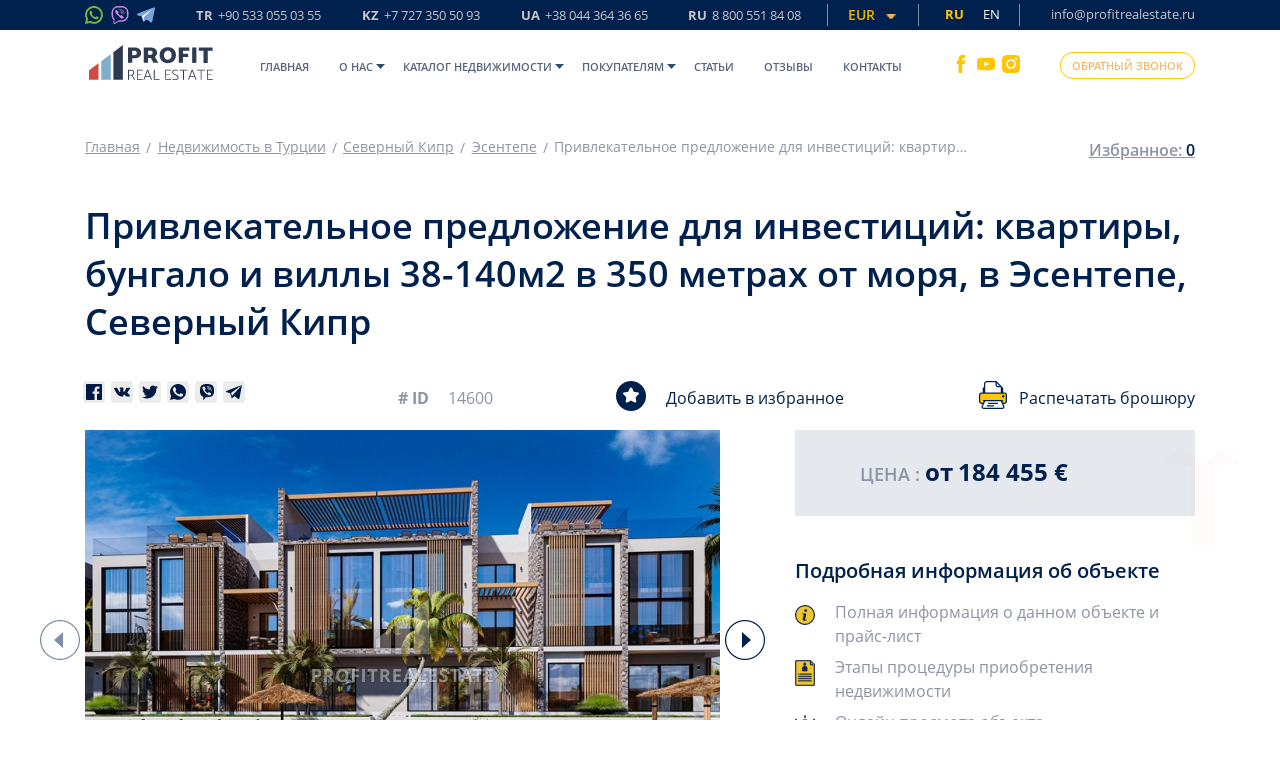

--- FILE ---
content_type: text/html; charset=UTF-8
request_url: https://profitrealestate.ru/catalog_single/privlekatelnoe-predlozhenie-dlya-investicii-kvartiry-bungalo-i-villy-38-140m2-v-350-metrakh-ot-morya-v-esentepe-severnyi-kipr
body_size: 49726
content:
<!DOCTYPE html>
<html lang="ru">
<head>
    <meta charset="UTF-8">
    <title>Квартира, вилла в рассрочку, в Эсентепе, Кирения, Северный Кипр, 38-140м²; ID14600</title>
    <meta name="viewport" content="width=device-width, initial-scale=1, maximum-scale=1, user-scalable=no">
    <meta name="csrf-token" content="cm26kJLP1HxHVgcH1uST9DMQMESnwKwlH88T5qVZ">
    <meta name="description" content="Купить квартиру, бунгало, виллу у моря на первоначальном этапе строительства, в рассрочку, с одной, с двумя, с тремя спальнями, в 350 метрах от моря, в строящемся комплексе с инфраструктурой, в Эсентепе, Кирения, Северный Кипр; недвижимость в Tурции с Profit Real Estate ☎ +90 533 055 03 55">
    <meta name="google-site-verification" content="61iXwPOZ165blbOEG-CpC8DvYrA2JfhzUogboaLC8Nw"/>

    <meta name="p:domain_verify" content="422edc2d6f470097fb0f21702192c864"/>
    <meta name='wmail-verification' content='eaa61bef184c101413369f4897506aeb'/>
    <meta name="zen-verification" content="OqGuGgwD3sh1Pk0v9pqtiJK3UCU0hVIkI2o2a8VME5uSZvT7XVVNzE1lL54MhUnF"/>

    <link rel="apple-touch-icon" sizes="180x180" href="/assets/img/apple-touch-icon.png">
    <link rel="icon" type="image/png" sizes="32x32" href="/assets/img/favicon-32x32.png">
    <link rel="icon" type="image/png" sizes="16x16" href="/assets/img/favicon-16x16.png">
    <link rel="manifest" href="/assets/img/site.webmanifest">
    <link rel="mask-icon" href="/assets/img/safari-pinned-tab.svg" color="#7c8689">
    
    
    
            <meta name="facebook-domain-verification" content="biatn1dfxl5pig6nksb4trks8kib5x"/>
        <meta name="yandex-verification" content="10cdcb5396818712"/>
    
    
    
    <link rel="canonical" href="https://profitrealestate.ru/catalog_single/privlekatelnoe-predlozhenie-dlya-investicii-kvartiry-bungalo-i-villy-38-140m2-v-350-metrakh-ot-morya-v-esentepe-severnyi-kipr">

                        <link rel="alternate" hreflang="x-default" href="https://profitrealestate.ru/catalog_single/privlekatelnoe-predlozhenie-dlya-investicii-kvartiry-bungalo-i-villy-38-140m2-v-350-metrakh-ot-morya-v-esentepe-severnyi-kipr"/>
                            <link rel="alternate" hreflang="ru" href="https://profitrealestate.ru/catalog_single/privlekatelnoe-predlozhenie-dlya-investicii-kvartiry-bungalo-i-villy-38-140m2-v-350-metrakh-ot-morya-v-esentepe-severnyi-kipr"/>
                                <link rel="alternate" hreflang="en" href="https://profitrealestate.net/catalog_single/attractive-investment-offer-apartment-bungalows-and-villas-38-140m2-350-meters-from-the-sea-in-esentepe-northern-cyprus"/>
                        
    <meta name="msapplication-TileColor" content="#ffffff">
    <meta name="theme-color" content="#f6f4f4">
    

    
    <link rel="stylesheet" type="text/css" href="/assets/css/mix/style_head_plugins.css?id=458f6c7ea545b92121e7" media="print" onload="this.media='all'">
<link rel="stylesheet" type="text/css" href="/assets/css/mix/style_head.css?id=47ad5d7070733b5505fb">
    <link rel="stylesheet" type="text/css" href="/assets/css/mix/desktop/catalog_single.css?id=bd189544fd5015144128">
<script>
  /*! jQuery v3.5.1 | (c) JS Foundation and other contributors | jquery.org/license */
!function(e,t){"use strict";"object"==typeof module&&"object"==typeof module.exports?module.exports=e.document?t(e,!0):function(e){if(!e.document)throw new Error("jQuery requires a window with a document");return t(e)}:t(e)}("undefined"!=typeof window?window:this,function(C,e){"use strict";var t=[],r=Object.getPrototypeOf,s=t.slice,g=t.flat?function(e){return t.flat.call(e)}:function(e){return t.concat.apply([],e)},u=t.push,i=t.indexOf,n={},o=n.toString,v=n.hasOwnProperty,a=v.toString,l=a.call(Object),y={},m=function(e){return"function"==typeof e&&"number"!=typeof e.nodeType},x=function(e){return null!=e&&e===e.window},E=C.document,c={type:!0,src:!0,nonce:!0,noModule:!0};function b(e,t,n){var r,i,o=(n=n||E).createElement("script");if(o.text=e,t)for(r in c)(i=t[r]||t.getAttribute&&t.getAttribute(r))&&o.setAttribute(r,i);n.head.appendChild(o).parentNode.removeChild(o)}function w(e){return null==e?e+"":"object"==typeof e||"function"==typeof e?n[o.call(e)]||"object":typeof e}var f="3.5.1",S=function(e,t){return new S.fn.init(e,t)};function p(e){var t=!!e&&"length"in e&&e.length,n=w(e);return!m(e)&&!x(e)&&("array"===n||0===t||"number"==typeof t&&0<t&&t-1 in e)}S.fn=S.prototype={jquery:f,constructor:S,length:0,toArray:function(){return s.call(this)},get:function(e){return null==e?s.call(this):e<0?this[e+this.length]:this[e]},pushStack:function(e){var t=S.merge(this.constructor(),e);return t.prevObject=this,t},each:function(e){return S.each(this,e)},map:function(n){return this.pushStack(S.map(this,function(e,t){return n.call(e,t,e)}))},slice:function(){return this.pushStack(s.apply(this,arguments))},first:function(){return this.eq(0)},last:function(){return this.eq(-1)},even:function(){return this.pushStack(S.grep(this,function(e,t){return(t+1)%2}))},odd:function(){return this.pushStack(S.grep(this,function(e,t){return t%2}))},eq:function(e){var t=this.length,n=+e+(e<0?t:0);return this.pushStack(0<=n&&n<t?[this[n]]:[])},end:function(){return this.prevObject||this.constructor()},push:u,sort:t.sort,splice:t.splice},S.extend=S.fn.extend=function(){var e,t,n,r,i,o,a=arguments[0]||{},s=1,u=arguments.length,l=!1;for("boolean"==typeof a&&(l=a,a=arguments[s]||{},s++),"object"==typeof a||m(a)||(a={}),s===u&&(a=this,s--);s<u;s++)if(null!=(e=arguments[s]))for(t in e)r=e[t],"__proto__"!==t&&a!==r&&(l&&r&&(S.isPlainObject(r)||(i=Array.isArray(r)))?(n=a[t],o=i&&!Array.isArray(n)?[]:i||S.isPlainObject(n)?n:{},i=!1,a[t]=S.extend(l,o,r)):void 0!==r&&(a[t]=r));return a},S.extend({expando:"jQuery"+(f+Math.random()).replace(/\D/g,""),isReady:!0,error:function(e){throw new Error(e)},noop:function(){},isPlainObject:function(e){var t,n;return!(!e||"[object Object]"!==o.call(e))&&(!(t=r(e))||"function"==typeof(n=v.call(t,"constructor")&&t.constructor)&&a.call(n)===l)},isEmptyObject:function(e){var t;for(t in e)return!1;return!0},globalEval:function(e,t,n){b(e,{nonce:t&&t.nonce},n)},each:function(e,t){var n,r=0;if(p(e)){for(n=e.length;r<n;r++)if(!1===t.call(e[r],r,e[r]))break}else for(r in e)if(!1===t.call(e[r],r,e[r]))break;return e},makeArray:function(e,t){var n=t||[];return null!=e&&(p(Object(e))?S.merge(n,"string"==typeof e?[e]:e):u.call(n,e)),n},inArray:function(e,t,n){return null==t?-1:i.call(t,e,n)},merge:function(e,t){for(var n=+t.length,r=0,i=e.length;r<n;r++)e[i++]=t[r];return e.length=i,e},grep:function(e,t,n){for(var r=[],i=0,o=e.length,a=!n;i<o;i++)!t(e[i],i)!==a&&r.push(e[i]);return r},map:function(e,t,n){var r,i,o=0,a=[];if(p(e))for(r=e.length;o<r;o++)null!=(i=t(e[o],o,n))&&a.push(i);else for(o in e)null!=(i=t(e[o],o,n))&&a.push(i);return g(a)},guid:1,support:y}),"function"==typeof Symbol&&(S.fn[Symbol.iterator]=t[Symbol.iterator]),S.each("Boolean Number String Function Array Date RegExp Object Error Symbol".split(" "),function(e,t){n["[object "+t+"]"]=t.toLowerCase()});var d=function(n){var e,d,b,o,i,h,f,g,w,u,l,T,C,a,E,v,s,c,y,S="sizzle"+1*new Date,p=n.document,k=0,r=0,m=ue(),x=ue(),A=ue(),N=ue(),D=function(e,t){return e===t&&(l=!0),0},j={}.hasOwnProperty,t=[],q=t.pop,L=t.push,H=t.push,O=t.slice,P=function(e,t){for(var n=0,r=e.length;n<r;n++)if(e[n]===t)return n;return-1},R="checked|selected|async|autofocus|autoplay|controls|defer|disabled|hidden|ismap|loop|multiple|open|readonly|required|scoped",M="[\\x20\\t\\r\\n\\f]",I="(?:\\\\[\\da-fA-F]{1,6}"+M+"?|\\\\[^\\r\\n\\f]|[\\w-]|[^\0-\\x7f])+",W="\\["+M+"*("+I+")(?:"+M+"*([*^$|!~]?=)"+M+"*(?:'((?:\\\\.|[^\\\\'])*)'|\"((?:\\\\.|[^\\\\\"])*)\"|("+I+"))|)"+M+"*\\]",F=":("+I+")(?:\\((('((?:\\\\.|[^\\\\'])*)'|\"((?:\\\\.|[^\\\\\"])*)\")|((?:\\\\.|[^\\\\()[\\]]|"+W+")*)|.*)\\)|)",B=new RegExp(M+"+","g"),$=new RegExp("^"+M+"+|((?:^|[^\\\\])(?:\\\\.)*)"+M+"+$","g"),_=new RegExp("^"+M+"*,"+M+"*"),z=new RegExp("^"+M+"*([>+~]|"+M+")"+M+"*"),U=new RegExp(M+"|>"),X=new RegExp(F),V=new RegExp("^"+I+"$"),G={ID:new RegExp("^#("+I+")"),CLASS:new RegExp("^\\.("+I+")"),TAG:new RegExp("^("+I+"|[*])"),ATTR:new RegExp("^"+W),PSEUDO:new RegExp("^"+F),CHILD:new RegExp("^:(only|first|last|nth|nth-last)-(child|of-type)(?:\\("+M+"*(even|odd|(([+-]|)(\\d*)n|)"+M+"*(?:([+-]|)"+M+"*(\\d+)|))"+M+"*\\)|)","i"),bool:new RegExp("^(?:"+R+")$","i"),needsContext:new RegExp("^"+M+"*[>+~]|:(even|odd|eq|gt|lt|nth|first|last)(?:\\("+M+"*((?:-\\d)?\\d*)"+M+"*\\)|)(?=[^-]|$)","i")},Y=/HTML$/i,Q=/^(?:input|select|textarea|button)$/i,J=/^h\d$/i,K=/^[^{]+\{\s*\[native \w/,Z=/^(?:#([\w-]+)|(\w+)|\.([\w-]+))$/,ee=/[+~]/,te=new RegExp("\\\\[\\da-fA-F]{1,6}"+M+"?|\\\\([^\\r\\n\\f])","g"),ne=function(e,t){var n="0x"+e.slice(1)-65536;return t||(n<0?String.fromCharCode(n+65536):String.fromCharCode(n>>10|55296,1023&n|56320))},re=/([\0-\x1f\x7f]|^-?\d)|^-$|[^\0-\x1f\x7f-\uFFFF\w-]/g,ie=function(e,t){return t?"\0"===e?"\ufffd":e.slice(0,-1)+"\\"+e.charCodeAt(e.length-1).toString(16)+" ":"\\"+e},oe=function(){T()},ae=be(function(e){return!0===e.disabled&&"fieldset"===e.nodeName.toLowerCase()},{dir:"parentNode",next:"legend"});try{H.apply(t=O.call(p.childNodes),p.childNodes),t[p.childNodes.length].nodeType}catch(e){H={apply:t.length?function(e,t){L.apply(e,O.call(t))}:function(e,t){var n=e.length,r=0;while(e[n++]=t[r++]);e.length=n-1}}}function se(t,e,n,r){var i,o,a,s,u,l,c,f=e&&e.ownerDocument,p=e?e.nodeType:9;if(n=n||[],"string"!=typeof t||!t||1!==p&&9!==p&&11!==p)return n;if(!r&&(T(e),e=e||C,E)){if(11!==p&&(u=Z.exec(t)))if(i=u[1]){if(9===p){if(!(a=e.getElementById(i)))return n;if(a.id===i)return n.push(a),n}else if(f&&(a=f.getElementById(i))&&y(e,a)&&a.id===i)return n.push(a),n}else{if(u[2])return H.apply(n,e.getElementsByTagName(t)),n;if((i=u[3])&&d.getElementsByClassName&&e.getElementsByClassName)return H.apply(n,e.getElementsByClassName(i)),n}if(d.qsa&&!N[t+" "]&&(!v||!v.test(t))&&(1!==p||"object"!==e.nodeName.toLowerCase())){if(c=t,f=e,1===p&&(U.test(t)||z.test(t))){(f=ee.test(t)&&ye(e.parentNode)||e)===e&&d.scope||((s=e.getAttribute("id"))?s=s.replace(re,ie):e.setAttribute("id",s=S)),o=(l=h(t)).length;while(o--)l[o]=(s?"#"+s:":scope")+" "+xe(l[o]);c=l.join(",")}try{return H.apply(n,f.querySelectorAll(c)),n}catch(e){N(t,!0)}finally{s===S&&e.removeAttribute("id")}}}return g(t.replace($,"$1"),e,n,r)}function ue(){var r=[];return function e(t,n){return r.push(t+" ")>b.cacheLength&&delete e[r.shift()],e[t+" "]=n}}function le(e){return e[S]=!0,e}function ce(e){var t=C.createElement("fieldset");try{return!!e(t)}catch(e){return!1}finally{t.parentNode&&t.parentNode.removeChild(t),t=null}}function fe(e,t){var n=e.split("|"),r=n.length;while(r--)b.attrHandle[n[r]]=t}function pe(e,t){var n=t&&e,r=n&&1===e.nodeType&&1===t.nodeType&&e.sourceIndex-t.sourceIndex;if(r)return r;if(n)while(n=n.nextSibling)if(n===t)return-1;return e?1:-1}function de(t){return function(e){return"input"===e.nodeName.toLowerCase()&&e.type===t}}function he(n){return function(e){var t=e.nodeName.toLowerCase();return("input"===t||"button"===t)&&e.type===n}}function ge(t){return function(e){return"form"in e?e.parentNode&&!1===e.disabled?"label"in e?"label"in e.parentNode?e.parentNode.disabled===t:e.disabled===t:e.isDisabled===t||e.isDisabled!==!t&&ae(e)===t:e.disabled===t:"label"in e&&e.disabled===t}}function ve(a){return le(function(o){return o=+o,le(function(e,t){var n,r=a([],e.length,o),i=r.length;while(i--)e[n=r[i]]&&(e[n]=!(t[n]=e[n]))})})}function ye(e){return e&&"undefined"!=typeof e.getElementsByTagName&&e}for(e in d=se.support={},i=se.isXML=function(e){var t=e.namespaceURI,n=(e.ownerDocument||e).documentElement;return!Y.test(t||n&&n.nodeName||"HTML")},T=se.setDocument=function(e){var t,n,r=e?e.ownerDocument||e:p;return r!=C&&9===r.nodeType&&r.documentElement&&(a=(C=r).documentElement,E=!i(C),p!=C&&(n=C.defaultView)&&n.top!==n&&(n.addEventListener?n.addEventListener("unload",oe,!1):n.attachEvent&&n.attachEvent("onunload",oe)),d.scope=ce(function(e){return a.appendChild(e).appendChild(C.createElement("div")),"undefined"!=typeof e.querySelectorAll&&!e.querySelectorAll(":scope fieldset div").length}),d.attributes=ce(function(e){return e.className="i",!e.getAttribute("className")}),d.getElementsByTagName=ce(function(e){return e.appendChild(C.createComment("")),!e.getElementsByTagName("*").length}),d.getElementsByClassName=K.test(C.getElementsByClassName),d.getById=ce(function(e){return a.appendChild(e).id=S,!C.getElementsByName||!C.getElementsByName(S).length}),d.getById?(b.filter.ID=function(e){var t=e.replace(te,ne);return function(e){return e.getAttribute("id")===t}},b.find.ID=function(e,t){if("undefined"!=typeof t.getElementById&&E){var n=t.getElementById(e);return n?[n]:[]}}):(b.filter.ID=function(e){var n=e.replace(te,ne);return function(e){var t="undefined"!=typeof e.getAttributeNode&&e.getAttributeNode("id");return t&&t.value===n}},b.find.ID=function(e,t){if("undefined"!=typeof t.getElementById&&E){var n,r,i,o=t.getElementById(e);if(o){if((n=o.getAttributeNode("id"))&&n.value===e)return[o];i=t.getElementsByName(e),r=0;while(o=i[r++])if((n=o.getAttributeNode("id"))&&n.value===e)return[o]}return[]}}),b.find.TAG=d.getElementsByTagName?function(e,t){return"undefined"!=typeof t.getElementsByTagName?t.getElementsByTagName(e):d.qsa?t.querySelectorAll(e):void 0}:function(e,t){var n,r=[],i=0,o=t.getElementsByTagName(e);if("*"===e){while(n=o[i++])1===n.nodeType&&r.push(n);return r}return o},b.find.CLASS=d.getElementsByClassName&&function(e,t){if("undefined"!=typeof t.getElementsByClassName&&E)return t.getElementsByClassName(e)},s=[],v=[],(d.qsa=K.test(C.querySelectorAll))&&(ce(function(e){var t;a.appendChild(e).innerHTML="<a id='"+S+"'></a><select id='"+S+"-\r\\' msallowcapture=''><option selected=''></option></select>",e.querySelectorAll("[msallowcapture^='']").length&&v.push("[*^$]="+M+"*(?:''|\"\")"),e.querySelectorAll("[selected]").length||v.push("\\["+M+"*(?:value|"+R+")"),e.querySelectorAll("[id~="+S+"-]").length||v.push("~="),(t=C.createElement("input")).setAttribute("name",""),e.appendChild(t),e.querySelectorAll("[name='']").length||v.push("\\["+M+"*name"+M+"*="+M+"*(?:''|\"\")"),e.querySelectorAll(":checked").length||v.push(":checked"),e.querySelectorAll("a#"+S+"+*").length||v.push(".#.+[+~]"),e.querySelectorAll("\\\f"),v.push("[\\r\\n\\f]")}),ce(function(e){e.innerHTML="<a href='' disabled='disabled'></a><select disabled='disabled'><option/></select>";var t=C.createElement("input");t.setAttribute("type","hidden"),e.appendChild(t).setAttribute("name","D"),e.querySelectorAll("[name=d]").length&&v.push("name"+M+"*[*^$|!~]?="),2!==e.querySelectorAll(":enabled").length&&v.push(":enabled",":disabled"),a.appendChild(e).disabled=!0,2!==e.querySelectorAll(":disabled").length&&v.push(":enabled",":disabled"),e.querySelectorAll("*,:x"),v.push(",.*:")})),(d.matchesSelector=K.test(c=a.matches||a.webkitMatchesSelector||a.mozMatchesSelector||a.oMatchesSelector||a.msMatchesSelector))&&ce(function(e){d.disconnectedMatch=c.call(e,"*"),c.call(e,"[s!='']:x"),s.push("!=",F)}),v=v.length&&new RegExp(v.join("|")),s=s.length&&new RegExp(s.join("|")),t=K.test(a.compareDocumentPosition),y=t||K.test(a.contains)?function(e,t){var n=9===e.nodeType?e.documentElement:e,r=t&&t.parentNode;return e===r||!(!r||1!==r.nodeType||!(n.contains?n.contains(r):e.compareDocumentPosition&&16&e.compareDocumentPosition(r)))}:function(e,t){if(t)while(t=t.parentNode)if(t===e)return!0;return!1},D=t?function(e,t){if(e===t)return l=!0,0;var n=!e.compareDocumentPosition-!t.compareDocumentPosition;return n||(1&(n=(e.ownerDocument||e)==(t.ownerDocument||t)?e.compareDocumentPosition(t):1)||!d.sortDetached&&t.compareDocumentPosition(e)===n?e==C||e.ownerDocument==p&&y(p,e)?-1:t==C||t.ownerDocument==p&&y(p,t)?1:u?P(u,e)-P(u,t):0:4&n?-1:1)}:function(e,t){if(e===t)return l=!0,0;var n,r=0,i=e.parentNode,o=t.parentNode,a=[e],s=[t];if(!i||!o)return e==C?-1:t==C?1:i?-1:o?1:u?P(u,e)-P(u,t):0;if(i===o)return pe(e,t);n=e;while(n=n.parentNode)a.unshift(n);n=t;while(n=n.parentNode)s.unshift(n);while(a[r]===s[r])r++;return r?pe(a[r],s[r]):a[r]==p?-1:s[r]==p?1:0}),C},se.matches=function(e,t){return se(e,null,null,t)},se.matchesSelector=function(e,t){if(T(e),d.matchesSelector&&E&&!N[t+" "]&&(!s||!s.test(t))&&(!v||!v.test(t)))try{var n=c.call(e,t);if(n||d.disconnectedMatch||e.document&&11!==e.document.nodeType)return n}catch(e){N(t,!0)}return 0<se(t,C,null,[e]).length},se.contains=function(e,t){return(e.ownerDocument||e)!=C&&T(e),y(e,t)},se.attr=function(e,t){(e.ownerDocument||e)!=C&&T(e);var n=b.attrHandle[t.toLowerCase()],r=n&&j.call(b.attrHandle,t.toLowerCase())?n(e,t,!E):void 0;return void 0!==r?r:d.attributes||!E?e.getAttribute(t):(r=e.getAttributeNode(t))&&r.specified?r.value:null},se.escape=function(e){return(e+"").replace(re,ie)},se.error=function(e){throw new Error("Syntax error, unrecognized expression: "+e)},se.uniqueSort=function(e){var t,n=[],r=0,i=0;if(l=!d.detectDuplicates,u=!d.sortStable&&e.slice(0),e.sort(D),l){while(t=e[i++])t===e[i]&&(r=n.push(i));while(r--)e.splice(n[r],1)}return u=null,e},o=se.getText=function(e){var t,n="",r=0,i=e.nodeType;if(i){if(1===i||9===i||11===i){if("string"==typeof e.textContent)return e.textContent;for(e=e.firstChild;e;e=e.nextSibling)n+=o(e)}else if(3===i||4===i)return e.nodeValue}else while(t=e[r++])n+=o(t);return n},(b=se.selectors={cacheLength:50,createPseudo:le,match:G,attrHandle:{},find:{},relative:{">":{dir:"parentNode",first:!0}," ":{dir:"parentNode"},"+":{dir:"previousSibling",first:!0},"~":{dir:"previousSibling"}},preFilter:{ATTR:function(e){return e[1]=e[1].replace(te,ne),e[3]=(e[3]||e[4]||e[5]||"").replace(te,ne),"~="===e[2]&&(e[3]=" "+e[3]+" "),e.slice(0,4)},CHILD:function(e){return e[1]=e[1].toLowerCase(),"nth"===e[1].slice(0,3)?(e[3]||se.error(e[0]),e[4]=+(e[4]?e[5]+(e[6]||1):2*("even"===e[3]||"odd"===e[3])),e[5]=+(e[7]+e[8]||"odd"===e[3])):e[3]&&se.error(e[0]),e},PSEUDO:function(e){var t,n=!e[6]&&e[2];return G.CHILD.test(e[0])?null:(e[3]?e[2]=e[4]||e[5]||"":n&&X.test(n)&&(t=h(n,!0))&&(t=n.indexOf(")",n.length-t)-n.length)&&(e[0]=e[0].slice(0,t),e[2]=n.slice(0,t)),e.slice(0,3))}},filter:{TAG:function(e){var t=e.replace(te,ne).toLowerCase();return"*"===e?function(){return!0}:function(e){return e.nodeName&&e.nodeName.toLowerCase()===t}},CLASS:function(e){var t=m[e+" "];return t||(t=new RegExp("(^|"+M+")"+e+"("+M+"|$)"))&&m(e,function(e){return t.test("string"==typeof e.className&&e.className||"undefined"!=typeof e.getAttribute&&e.getAttribute("class")||"")})},ATTR:function(n,r,i){return function(e){var t=se.attr(e,n);return null==t?"!="===r:!r||(t+="","="===r?t===i:"!="===r?t!==i:"^="===r?i&&0===t.indexOf(i):"*="===r?i&&-1<t.indexOf(i):"$="===r?i&&t.slice(-i.length)===i:"~="===r?-1<(" "+t.replace(B," ")+" ").indexOf(i):"|="===r&&(t===i||t.slice(0,i.length+1)===i+"-"))}},CHILD:function(h,e,t,g,v){var y="nth"!==h.slice(0,3),m="last"!==h.slice(-4),x="of-type"===e;return 1===g&&0===v?function(e){return!!e.parentNode}:function(e,t,n){var r,i,o,a,s,u,l=y!==m?"nextSibling":"previousSibling",c=e.parentNode,f=x&&e.nodeName.toLowerCase(),p=!n&&!x,d=!1;if(c){if(y){while(l){a=e;while(a=a[l])if(x?a.nodeName.toLowerCase()===f:1===a.nodeType)return!1;u=l="only"===h&&!u&&"nextSibling"}return!0}if(u=[m?c.firstChild:c.lastChild],m&&p){d=(s=(r=(i=(o=(a=c)[S]||(a[S]={}))[a.uniqueID]||(o[a.uniqueID]={}))[h]||[])[0]===k&&r[1])&&r[2],a=s&&c.childNodes[s];while(a=++s&&a&&a[l]||(d=s=0)||u.pop())if(1===a.nodeType&&++d&&a===e){i[h]=[k,s,d];break}}else if(p&&(d=s=(r=(i=(o=(a=e)[S]||(a[S]={}))[a.uniqueID]||(o[a.uniqueID]={}))[h]||[])[0]===k&&r[1]),!1===d)while(a=++s&&a&&a[l]||(d=s=0)||u.pop())if((x?a.nodeName.toLowerCase()===f:1===a.nodeType)&&++d&&(p&&((i=(o=a[S]||(a[S]={}))[a.uniqueID]||(o[a.uniqueID]={}))[h]=[k,d]),a===e))break;return(d-=v)===g||d%g==0&&0<=d/g}}},PSEUDO:function(e,o){var t,a=b.pseudos[e]||b.setFilters[e.toLowerCase()]||se.error("unsupported pseudo: "+e);return a[S]?a(o):1<a.length?(t=[e,e,"",o],b.setFilters.hasOwnProperty(e.toLowerCase())?le(function(e,t){var n,r=a(e,o),i=r.length;while(i--)e[n=P(e,r[i])]=!(t[n]=r[i])}):function(e){return a(e,0,t)}):a}},pseudos:{not:le(function(e){var r=[],i=[],s=f(e.replace($,"$1"));return s[S]?le(function(e,t,n,r){var i,o=s(e,null,r,[]),a=e.length;while(a--)(i=o[a])&&(e[a]=!(t[a]=i))}):function(e,t,n){return r[0]=e,s(r,null,n,i),r[0]=null,!i.pop()}}),has:le(function(t){return function(e){return 0<se(t,e).length}}),contains:le(function(t){return t=t.replace(te,ne),function(e){return-1<(e.textContent||o(e)).indexOf(t)}}),lang:le(function(n){return V.test(n||"")||se.error("unsupported lang: "+n),n=n.replace(te,ne).toLowerCase(),function(e){var t;do{if(t=E?e.lang:e.getAttribute("xml:lang")||e.getAttribute("lang"))return(t=t.toLowerCase())===n||0===t.indexOf(n+"-")}while((e=e.parentNode)&&1===e.nodeType);return!1}}),target:function(e){var t=n.location&&n.location.hash;return t&&t.slice(1)===e.id},root:function(e){return e===a},focus:function(e){return e===C.activeElement&&(!C.hasFocus||C.hasFocus())&&!!(e.type||e.href||~e.tabIndex)},enabled:ge(!1),disabled:ge(!0),checked:function(e){var t=e.nodeName.toLowerCase();return"input"===t&&!!e.checked||"option"===t&&!!e.selected},selected:function(e){return e.parentNode&&e.parentNode.selectedIndex,!0===e.selected},empty:function(e){for(e=e.firstChild;e;e=e.nextSibling)if(e.nodeType<6)return!1;return!0},parent:function(e){return!b.pseudos.empty(e)},header:function(e){return J.test(e.nodeName)},input:function(e){return Q.test(e.nodeName)},button:function(e){var t=e.nodeName.toLowerCase();return"input"===t&&"button"===e.type||"button"===t},text:function(e){var t;return"input"===e.nodeName.toLowerCase()&&"text"===e.type&&(null==(t=e.getAttribute("type"))||"text"===t.toLowerCase())},first:ve(function(){return[0]}),last:ve(function(e,t){return[t-1]}),eq:ve(function(e,t,n){return[n<0?n+t:n]}),even:ve(function(e,t){for(var n=0;n<t;n+=2)e.push(n);return e}),odd:ve(function(e,t){for(var n=1;n<t;n+=2)e.push(n);return e}),lt:ve(function(e,t,n){for(var r=n<0?n+t:t<n?t:n;0<=--r;)e.push(r);return e}),gt:ve(function(e,t,n){for(var r=n<0?n+t:n;++r<t;)e.push(r);return e})}}).pseudos.nth=b.pseudos.eq,{radio:!0,checkbox:!0,file:!0,password:!0,image:!0})b.pseudos[e]=de(e);for(e in{submit:!0,reset:!0})b.pseudos[e]=he(e);function me(){}function xe(e){for(var t=0,n=e.length,r="";t<n;t++)r+=e[t].value;return r}function be(s,e,t){var u=e.dir,l=e.next,c=l||u,f=t&&"parentNode"===c,p=r++;return e.first?function(e,t,n){while(e=e[u])if(1===e.nodeType||f)return s(e,t,n);return!1}:function(e,t,n){var r,i,o,a=[k,p];if(n){while(e=e[u])if((1===e.nodeType||f)&&s(e,t,n))return!0}else while(e=e[u])if(1===e.nodeType||f)if(i=(o=e[S]||(e[S]={}))[e.uniqueID]||(o[e.uniqueID]={}),l&&l===e.nodeName.toLowerCase())e=e[u]||e;else{if((r=i[c])&&r[0]===k&&r[1]===p)return a[2]=r[2];if((i[c]=a)[2]=s(e,t,n))return!0}return!1}}function we(i){return 1<i.length?function(e,t,n){var r=i.length;while(r--)if(!i[r](e,t,n))return!1;return!0}:i[0]}function Te(e,t,n,r,i){for(var o,a=[],s=0,u=e.length,l=null!=t;s<u;s++)(o=e[s])&&(n&&!n(o,r,i)||(a.push(o),l&&t.push(s)));return a}function Ce(d,h,g,v,y,e){return v&&!v[S]&&(v=Ce(v)),y&&!y[S]&&(y=Ce(y,e)),le(function(e,t,n,r){var i,o,a,s=[],u=[],l=t.length,c=e||function(e,t,n){for(var r=0,i=t.length;r<i;r++)se(e,t[r],n);return n}(h||"*",n.nodeType?[n]:n,[]),f=!d||!e&&h?c:Te(c,s,d,n,r),p=g?y||(e?d:l||v)?[]:t:f;if(g&&g(f,p,n,r),v){i=Te(p,u),v(i,[],n,r),o=i.length;while(o--)(a=i[o])&&(p[u[o]]=!(f[u[o]]=a))}if(e){if(y||d){if(y){i=[],o=p.length;while(o--)(a=p[o])&&i.push(f[o]=a);y(null,p=[],i,r)}o=p.length;while(o--)(a=p[o])&&-1<(i=y?P(e,a):s[o])&&(e[i]=!(t[i]=a))}}else p=Te(p===t?p.splice(l,p.length):p),y?y(null,t,p,r):H.apply(t,p)})}function Ee(e){for(var i,t,n,r=e.length,o=b.relative[e[0].type],a=o||b.relative[" "],s=o?1:0,u=be(function(e){return e===i},a,!0),l=be(function(e){return-1<P(i,e)},a,!0),c=[function(e,t,n){var r=!o&&(n||t!==w)||((i=t).nodeType?u(e,t,n):l(e,t,n));return i=null,r}];s<r;s++)if(t=b.relative[e[s].type])c=[be(we(c),t)];else{if((t=b.filter[e[s].type].apply(null,e[s].matches))[S]){for(n=++s;n<r;n++)if(b.relative[e[n].type])break;return Ce(1<s&&we(c),1<s&&xe(e.slice(0,s-1).concat({value:" "===e[s-2].type?"*":""})).replace($,"$1"),t,s<n&&Ee(e.slice(s,n)),n<r&&Ee(e=e.slice(n)),n<r&&xe(e))}c.push(t)}return we(c)}return me.prototype=b.filters=b.pseudos,b.setFilters=new me,h=se.tokenize=function(e,t){var n,r,i,o,a,s,u,l=x[e+" "];if(l)return t?0:l.slice(0);a=e,s=[],u=b.preFilter;while(a){for(o in n&&!(r=_.exec(a))||(r&&(a=a.slice(r[0].length)||a),s.push(i=[])),n=!1,(r=z.exec(a))&&(n=r.shift(),i.push({value:n,type:r[0].replace($," ")}),a=a.slice(n.length)),b.filter)!(r=G[o].exec(a))||u[o]&&!(r=u[o](r))||(n=r.shift(),i.push({value:n,type:o,matches:r}),a=a.slice(n.length));if(!n)break}return t?a.length:a?se.error(e):x(e,s).slice(0)},f=se.compile=function(e,t){var n,v,y,m,x,r,i=[],o=[],a=A[e+" "];if(!a){t||(t=h(e)),n=t.length;while(n--)(a=Ee(t[n]))[S]?i.push(a):o.push(a);(a=A(e,(v=o,m=0<(y=i).length,x=0<v.length,r=function(e,t,n,r,i){var o,a,s,u=0,l="0",c=e&&[],f=[],p=w,d=e||x&&b.find.TAG("*",i),h=k+=null==p?1:Math.random()||.1,g=d.length;for(i&&(w=t==C||t||i);l!==g&&null!=(o=d[l]);l++){if(x&&o){a=0,t||o.ownerDocument==C||(T(o),n=!E);while(s=v[a++])if(s(o,t||C,n)){r.push(o);break}i&&(k=h)}m&&((o=!s&&o)&&u--,e&&c.push(o))}if(u+=l,m&&l!==u){a=0;while(s=y[a++])s(c,f,t,n);if(e){if(0<u)while(l--)c[l]||f[l]||(f[l]=q.call(r));f=Te(f)}H.apply(r,f),i&&!e&&0<f.length&&1<u+y.length&&se.uniqueSort(r)}return i&&(k=h,w=p),c},m?le(r):r))).selector=e}return a},g=se.select=function(e,t,n,r){var i,o,a,s,u,l="function"==typeof e&&e,c=!r&&h(e=l.selector||e);if(n=n||[],1===c.length){if(2<(o=c[0]=c[0].slice(0)).length&&"ID"===(a=o[0]).type&&9===t.nodeType&&E&&b.relative[o[1].type]){if(!(t=(b.find.ID(a.matches[0].replace(te,ne),t)||[])[0]))return n;l&&(t=t.parentNode),e=e.slice(o.shift().value.length)}i=G.needsContext.test(e)?0:o.length;while(i--){if(a=o[i],b.relative[s=a.type])break;if((u=b.find[s])&&(r=u(a.matches[0].replace(te,ne),ee.test(o[0].type)&&ye(t.parentNode)||t))){if(o.splice(i,1),!(e=r.length&&xe(o)))return H.apply(n,r),n;break}}}return(l||f(e,c))(r,t,!E,n,!t||ee.test(e)&&ye(t.parentNode)||t),n},d.sortStable=S.split("").sort(D).join("")===S,d.detectDuplicates=!!l,T(),d.sortDetached=ce(function(e){return 1&e.compareDocumentPosition(C.createElement("fieldset"))}),ce(function(e){return e.innerHTML="<a href='#'></a>","#"===e.firstChild.getAttribute("href")})||fe("type|href|height|width",function(e,t,n){if(!n)return e.getAttribute(t,"type"===t.toLowerCase()?1:2)}),d.attributes&&ce(function(e){return e.innerHTML="<input/>",e.firstChild.setAttribute("value",""),""===e.firstChild.getAttribute("value")})||fe("value",function(e,t,n){if(!n&&"input"===e.nodeName.toLowerCase())return e.defaultValue}),ce(function(e){return null==e.getAttribute("disabled")})||fe(R,function(e,t,n){var r;if(!n)return!0===e[t]?t.toLowerCase():(r=e.getAttributeNode(t))&&r.specified?r.value:null}),se}(C);S.find=d,S.expr=d.selectors,S.expr[":"]=S.expr.pseudos,S.uniqueSort=S.unique=d.uniqueSort,S.text=d.getText,S.isXMLDoc=d.isXML,S.contains=d.contains,S.escapeSelector=d.escape;var h=function(e,t,n){var r=[],i=void 0!==n;while((e=e[t])&&9!==e.nodeType)if(1===e.nodeType){if(i&&S(e).is(n))break;r.push(e)}return r},T=function(e,t){for(var n=[];e;e=e.nextSibling)1===e.nodeType&&e!==t&&n.push(e);return n},k=S.expr.match.needsContext;function A(e,t){return e.nodeName&&e.nodeName.toLowerCase()===t.toLowerCase()}var N=/^<([a-z][^\/\0>:\x20\t\r\n\f]*)[\x20\t\r\n\f]*\/?>(?:<\/\1>|)$/i;function D(e,n,r){return m(n)?S.grep(e,function(e,t){return!!n.call(e,t,e)!==r}):n.nodeType?S.grep(e,function(e){return e===n!==r}):"string"!=typeof n?S.grep(e,function(e){return-1<i.call(n,e)!==r}):S.filter(n,e,r)}S.filter=function(e,t,n){var r=t[0];return n&&(e=":not("+e+")"),1===t.length&&1===r.nodeType?S.find.matchesSelector(r,e)?[r]:[]:S.find.matches(e,S.grep(t,function(e){return 1===e.nodeType}))},S.fn.extend({find:function(e){var t,n,r=this.length,i=this;if("string"!=typeof e)return this.pushStack(S(e).filter(function(){for(t=0;t<r;t++)if(S.contains(i[t],this))return!0}));for(n=this.pushStack([]),t=0;t<r;t++)S.find(e,i[t],n);return 1<r?S.uniqueSort(n):n},filter:function(e){return this.pushStack(D(this,e||[],!1))},not:function(e){return this.pushStack(D(this,e||[],!0))},is:function(e){return!!D(this,"string"==typeof e&&k.test(e)?S(e):e||[],!1).length}});var j,q=/^(?:\s*(<[\w\W]+>)[^>]*|#([\w-]+))$/;(S.fn.init=function(e,t,n){var r,i;if(!e)return this;if(n=n||j,"string"==typeof e){if(!(r="<"===e[0]&&">"===e[e.length-1]&&3<=e.length?[null,e,null]:q.exec(e))||!r[1]&&t)return!t||t.jquery?(t||n).find(e):this.constructor(t).find(e);if(r[1]){if(t=t instanceof S?t[0]:t,S.merge(this,S.parseHTML(r[1],t&&t.nodeType?t.ownerDocument||t:E,!0)),N.test(r[1])&&S.isPlainObject(t))for(r in t)m(this[r])?this[r](t[r]):this.attr(r,t[r]);return this}return(i=E.getElementById(r[2]))&&(this[0]=i,this.length=1),this}return e.nodeType?(this[0]=e,this.length=1,this):m(e)?void 0!==n.ready?n.ready(e):e(S):S.makeArray(e,this)}).prototype=S.fn,j=S(E);var L=/^(?:parents|prev(?:Until|All))/,H={children:!0,contents:!0,next:!0,prev:!0};function O(e,t){while((e=e[t])&&1!==e.nodeType);return e}S.fn.extend({has:function(e){var t=S(e,this),n=t.length;return this.filter(function(){for(var e=0;e<n;e++)if(S.contains(this,t[e]))return!0})},closest:function(e,t){var n,r=0,i=this.length,o=[],a="string"!=typeof e&&S(e);if(!k.test(e))for(;r<i;r++)for(n=this[r];n&&n!==t;n=n.parentNode)if(n.nodeType<11&&(a?-1<a.index(n):1===n.nodeType&&S.find.matchesSelector(n,e))){o.push(n);break}return this.pushStack(1<o.length?S.uniqueSort(o):o)},index:function(e){return e?"string"==typeof e?i.call(S(e),this[0]):i.call(this,e.jquery?e[0]:e):this[0]&&this[0].parentNode?this.first().prevAll().length:-1},add:function(e,t){return this.pushStack(S.uniqueSort(S.merge(this.get(),S(e,t))))},addBack:function(e){return this.add(null==e?this.prevObject:this.prevObject.filter(e))}}),S.each({parent:function(e){var t=e.parentNode;return t&&11!==t.nodeType?t:null},parents:function(e){return h(e,"parentNode")},parentsUntil:function(e,t,n){return h(e,"parentNode",n)},next:function(e){return O(e,"nextSibling")},prev:function(e){return O(e,"previousSibling")},nextAll:function(e){return h(e,"nextSibling")},prevAll:function(e){return h(e,"previousSibling")},nextUntil:function(e,t,n){return h(e,"nextSibling",n)},prevUntil:function(e,t,n){return h(e,"previousSibling",n)},siblings:function(e){return T((e.parentNode||{}).firstChild,e)},children:function(e){return T(e.firstChild)},contents:function(e){return null!=e.contentDocument&&r(e.contentDocument)?e.contentDocument:(A(e,"template")&&(e=e.content||e),S.merge([],e.childNodes))}},function(r,i){S.fn[r]=function(e,t){var n=S.map(this,i,e);return"Until"!==r.slice(-5)&&(t=e),t&&"string"==typeof t&&(n=S.filter(t,n)),1<this.length&&(H[r]||S.uniqueSort(n),L.test(r)&&n.reverse()),this.pushStack(n)}});var P=/[^\x20\t\r\n\f]+/g;function R(e){return e}function M(e){throw e}function I(e,t,n,r){var i;try{e&&m(i=e.promise)?i.call(e).done(t).fail(n):e&&m(i=e.then)?i.call(e,t,n):t.apply(void 0,[e].slice(r))}catch(e){n.apply(void 0,[e])}}S.Callbacks=function(r){var e,n;r="string"==typeof r?(e=r,n={},S.each(e.match(P)||[],function(e,t){n[t]=!0}),n):S.extend({},r);var i,t,o,a,s=[],u=[],l=-1,c=function(){for(a=a||r.once,o=i=!0;u.length;l=-1){t=u.shift();while(++l<s.length)!1===s[l].apply(t[0],t[1])&&r.stopOnFalse&&(l=s.length,t=!1)}r.memory||(t=!1),i=!1,a&&(s=t?[]:"")},f={add:function(){return s&&(t&&!i&&(l=s.length-1,u.push(t)),function n(e){S.each(e,function(e,t){m(t)?r.unique&&f.has(t)||s.push(t):t&&t.length&&"string"!==w(t)&&n(t)})}(arguments),t&&!i&&c()),this},remove:function(){return S.each(arguments,function(e,t){var n;while(-1<(n=S.inArray(t,s,n)))s.splice(n,1),n<=l&&l--}),this},has:function(e){return e?-1<S.inArray(e,s):0<s.length},empty:function(){return s&&(s=[]),this},disable:function(){return a=u=[],s=t="",this},disabled:function(){return!s},lock:function(){return a=u=[],t||i||(s=t=""),this},locked:function(){return!!a},fireWith:function(e,t){return a||(t=[e,(t=t||[]).slice?t.slice():t],u.push(t),i||c()),this},fire:function(){return f.fireWith(this,arguments),this},fired:function(){return!!o}};return f},S.extend({Deferred:function(e){var o=[["notify","progress",S.Callbacks("memory"),S.Callbacks("memory"),2],["resolve","done",S.Callbacks("once memory"),S.Callbacks("once memory"),0,"resolved"],["reject","fail",S.Callbacks("once memory"),S.Callbacks("once memory"),1,"rejected"]],i="pending",a={state:function(){return i},always:function(){return s.done(arguments).fail(arguments),this},"catch":function(e){return a.then(null,e)},pipe:function(){var i=arguments;return S.Deferred(function(r){S.each(o,function(e,t){var n=m(i[t[4]])&&i[t[4]];s[t[1]](function(){var e=n&&n.apply(this,arguments);e&&m(e.promise)?e.promise().progress(r.notify).done(r.resolve).fail(r.reject):r[t[0]+"With"](this,n?[e]:arguments)})}),i=null}).promise()},then:function(t,n,r){var u=0;function l(i,o,a,s){return function(){var n=this,r=arguments,e=function(){var e,t;if(!(i<u)){if((e=a.apply(n,r))===o.promise())throw new TypeError("Thenable self-resolution");t=e&&("object"==typeof e||"function"==typeof e)&&e.then,m(t)?s?t.call(e,l(u,o,R,s),l(u,o,M,s)):(u++,t.call(e,l(u,o,R,s),l(u,o,M,s),l(u,o,R,o.notifyWith))):(a!==R&&(n=void 0,r=[e]),(s||o.resolveWith)(n,r))}},t=s?e:function(){try{e()}catch(e){S.Deferred.exceptionHook&&S.Deferred.exceptionHook(e,t.stackTrace),u<=i+1&&(a!==M&&(n=void 0,r=[e]),o.rejectWith(n,r))}};i?t():(S.Deferred.getStackHook&&(t.stackTrace=S.Deferred.getStackHook()),C.setTimeout(t))}}return S.Deferred(function(e){o[0][3].add(l(0,e,m(r)?r:R,e.notifyWith)),o[1][3].add(l(0,e,m(t)?t:R)),o[2][3].add(l(0,e,m(n)?n:M))}).promise()},promise:function(e){return null!=e?S.extend(e,a):a}},s={};return S.each(o,function(e,t){var n=t[2],r=t[5];a[t[1]]=n.add,r&&n.add(function(){i=r},o[3-e][2].disable,o[3-e][3].disable,o[0][2].lock,o[0][3].lock),n.add(t[3].fire),s[t[0]]=function(){return s[t[0]+"With"](this===s?void 0:this,arguments),this},s[t[0]+"With"]=n.fireWith}),a.promise(s),e&&e.call(s,s),s},when:function(e){var n=arguments.length,t=n,r=Array(t),i=s.call(arguments),o=S.Deferred(),a=function(t){return function(e){r[t]=this,i[t]=1<arguments.length?s.call(arguments):e,--n||o.resolveWith(r,i)}};if(n<=1&&(I(e,o.done(a(t)).resolve,o.reject,!n),"pending"===o.state()||m(i[t]&&i[t].then)))return o.then();while(t--)I(i[t],a(t),o.reject);return o.promise()}});var W=/^(Eval|Internal|Range|Reference|Syntax|Type|URI)Error$/;S.Deferred.exceptionHook=function(e,t){C.console&&C.console.warn&&e&&W.test(e.name)&&C.console.warn("jQuery.Deferred exception: "+e.message,e.stack,t)},S.readyException=function(e){C.setTimeout(function(){throw e})};var F=S.Deferred();function B(){E.removeEventListener("DOMContentLoaded",B),C.removeEventListener("load",B),S.ready()}S.fn.ready=function(e){return F.then(e)["catch"](function(e){S.readyException(e)}),this},S.extend({isReady:!1,readyWait:1,ready:function(e){(!0===e?--S.readyWait:S.isReady)||(S.isReady=!0)!==e&&0<--S.readyWait||F.resolveWith(E,[S])}}),S.ready.then=F.then,"complete"===E.readyState||"loading"!==E.readyState&&!E.documentElement.doScroll?C.setTimeout(S.ready):(E.addEventListener("DOMContentLoaded",B),C.addEventListener("load",B));var $=function(e,t,n,r,i,o,a){var s=0,u=e.length,l=null==n;if("object"===w(n))for(s in i=!0,n)$(e,t,s,n[s],!0,o,a);else if(void 0!==r&&(i=!0,m(r)||(a=!0),l&&(a?(t.call(e,r),t=null):(l=t,t=function(e,t,n){return l.call(S(e),n)})),t))for(;s<u;s++)t(e[s],n,a?r:r.call(e[s],s,t(e[s],n)));return i?e:l?t.call(e):u?t(e[0],n):o},_=/^-ms-/,z=/-([a-z])/g;function U(e,t){return t.toUpperCase()}function X(e){return e.replace(_,"ms-").replace(z,U)}var V=function(e){return 1===e.nodeType||9===e.nodeType||!+e.nodeType};function G(){this.expando=S.expando+G.uid++}G.uid=1,G.prototype={cache:function(e){var t=e[this.expando];return t||(t={},V(e)&&(e.nodeType?e[this.expando]=t:Object.defineProperty(e,this.expando,{value:t,configurable:!0}))),t},set:function(e,t,n){var r,i=this.cache(e);if("string"==typeof t)i[X(t)]=n;else for(r in t)i[X(r)]=t[r];return i},get:function(e,t){return void 0===t?this.cache(e):e[this.expando]&&e[this.expando][X(t)]},access:function(e,t,n){return void 0===t||t&&"string"==typeof t&&void 0===n?this.get(e,t):(this.set(e,t,n),void 0!==n?n:t)},remove:function(e,t){var n,r=e[this.expando];if(void 0!==r){if(void 0!==t){n=(t=Array.isArray(t)?t.map(X):(t=X(t))in r?[t]:t.match(P)||[]).length;while(n--)delete r[t[n]]}(void 0===t||S.isEmptyObject(r))&&(e.nodeType?e[this.expando]=void 0:delete e[this.expando])}},hasData:function(e){var t=e[this.expando];return void 0!==t&&!S.isEmptyObject(t)}};var Y=new G,Q=new G,J=/^(?:\{[\w\W]*\}|\[[\w\W]*\])$/,K=/[A-Z]/g;function Z(e,t,n){var r,i;if(void 0===n&&1===e.nodeType)if(r="data-"+t.replace(K,"-$&").toLowerCase(),"string"==typeof(n=e.getAttribute(r))){try{n="true"===(i=n)||"false"!==i&&("null"===i?null:i===+i+""?+i:J.test(i)?JSON.parse(i):i)}catch(e){}Q.set(e,t,n)}else n=void 0;return n}S.extend({hasData:function(e){return Q.hasData(e)||Y.hasData(e)},data:function(e,t,n){return Q.access(e,t,n)},removeData:function(e,t){Q.remove(e,t)},_data:function(e,t,n){return Y.access(e,t,n)},_removeData:function(e,t){Y.remove(e,t)}}),S.fn.extend({data:function(n,e){var t,r,i,o=this[0],a=o&&o.attributes;if(void 0===n){if(this.length&&(i=Q.get(o),1===o.nodeType&&!Y.get(o,"hasDataAttrs"))){t=a.length;while(t--)a[t]&&0===(r=a[t].name).indexOf("data-")&&(r=X(r.slice(5)),Z(o,r,i[r]));Y.set(o,"hasDataAttrs",!0)}return i}return"object"==typeof n?this.each(function(){Q.set(this,n)}):$(this,function(e){var t;if(o&&void 0===e)return void 0!==(t=Q.get(o,n))?t:void 0!==(t=Z(o,n))?t:void 0;this.each(function(){Q.set(this,n,e)})},null,e,1<arguments.length,null,!0)},removeData:function(e){return this.each(function(){Q.remove(this,e)})}}),S.extend({queue:function(e,t,n){var r;if(e)return t=(t||"fx")+"queue",r=Y.get(e,t),n&&(!r||Array.isArray(n)?r=Y.access(e,t,S.makeArray(n)):r.push(n)),r||[]},dequeue:function(e,t){t=t||"fx";var n=S.queue(e,t),r=n.length,i=n.shift(),o=S._queueHooks(e,t);"inprogress"===i&&(i=n.shift(),r--),i&&("fx"===t&&n.unshift("inprogress"),delete o.stop,i.call(e,function(){S.dequeue(e,t)},o)),!r&&o&&o.empty.fire()},_queueHooks:function(e,t){var n=t+"queueHooks";return Y.get(e,n)||Y.access(e,n,{empty:S.Callbacks("once memory").add(function(){Y.remove(e,[t+"queue",n])})})}}),S.fn.extend({queue:function(t,n){var e=2;return"string"!=typeof t&&(n=t,t="fx",e--),arguments.length<e?S.queue(this[0],t):void 0===n?this:this.each(function(){var e=S.queue(this,t,n);S._queueHooks(this,t),"fx"===t&&"inprogress"!==e[0]&&S.dequeue(this,t)})},dequeue:function(e){return this.each(function(){S.dequeue(this,e)})},clearQueue:function(e){return this.queue(e||"fx",[])},promise:function(e,t){var n,r=1,i=S.Deferred(),o=this,a=this.length,s=function(){--r||i.resolveWith(o,[o])};"string"!=typeof e&&(t=e,e=void 0),e=e||"fx";while(a--)(n=Y.get(o[a],e+"queueHooks"))&&n.empty&&(r++,n.empty.add(s));return s(),i.promise(t)}});var ee=/[+-]?(?:\d*\.|)\d+(?:[eE][+-]?\d+|)/.source,te=new RegExp("^(?:([+-])=|)("+ee+")([a-z%]*)$","i"),ne=["Top","Right","Bottom","Left"],re=E.documentElement,ie=function(e){return S.contains(e.ownerDocument,e)},oe={composed:!0};re.getRootNode&&(ie=function(e){return S.contains(e.ownerDocument,e)||e.getRootNode(oe)===e.ownerDocument});var ae=function(e,t){return"none"===(e=t||e).style.display||""===e.style.display&&ie(e)&&"none"===S.css(e,"display")};function se(e,t,n,r){var i,o,a=20,s=r?function(){return r.cur()}:function(){return S.css(e,t,"")},u=s(),l=n&&n[3]||(S.cssNumber[t]?"":"px"),c=e.nodeType&&(S.cssNumber[t]||"px"!==l&&+u)&&te.exec(S.css(e,t));if(c&&c[3]!==l){u/=2,l=l||c[3],c=+u||1;while(a--)S.style(e,t,c+l),(1-o)*(1-(o=s()/u||.5))<=0&&(a=0),c/=o;c*=2,S.style(e,t,c+l),n=n||[]}return n&&(c=+c||+u||0,i=n[1]?c+(n[1]+1)*n[2]:+n[2],r&&(r.unit=l,r.start=c,r.end=i)),i}var ue={};function le(e,t){for(var n,r,i,o,a,s,u,l=[],c=0,f=e.length;c<f;c++)(r=e[c]).style&&(n=r.style.display,t?("none"===n&&(l[c]=Y.get(r,"display")||null,l[c]||(r.style.display="")),""===r.style.display&&ae(r)&&(l[c]=(u=a=o=void 0,a=(i=r).ownerDocument,s=i.nodeName,(u=ue[s])||(o=a.body.appendChild(a.createElement(s)),u=S.css(o,"display"),o.parentNode.removeChild(o),"none"===u&&(u="block"),ue[s]=u)))):"none"!==n&&(l[c]="none",Y.set(r,"display",n)));for(c=0;c<f;c++)null!=l[c]&&(e[c].style.display=l[c]);return e}S.fn.extend({show:function(){return le(this,!0)},hide:function(){return le(this)},toggle:function(e){return"boolean"==typeof e?e?this.show():this.hide():this.each(function(){ae(this)?S(this).show():S(this).hide()})}});var ce,fe,pe=/^(?:checkbox|radio)$/i,de=/<([a-z][^\/\0>\x20\t\r\n\f]*)/i,he=/^$|^module$|\/(?:java|ecma)script/i;ce=E.createDocumentFragment().appendChild(E.createElement("div")),(fe=E.createElement("input")).setAttribute("type","radio"),fe.setAttribute("checked","checked"),fe.setAttribute("name","t"),ce.appendChild(fe),y.checkClone=ce.cloneNode(!0).cloneNode(!0).lastChild.checked,ce.innerHTML="<textarea>x</textarea>",y.noCloneChecked=!!ce.cloneNode(!0).lastChild.defaultValue,ce.innerHTML="<option></option>",y.option=!!ce.lastChild;var ge={thead:[1,"<table>","</table>"],col:[2,"<table><colgroup>","</colgroup></table>"],tr:[2,"<table><tbody>","</tbody></table>"],td:[3,"<table><tbody><tr>","</tr></tbody></table>"],_default:[0,"",""]};function ve(e,t){var n;return n="undefined"!=typeof e.getElementsByTagName?e.getElementsByTagName(t||"*"):"undefined"!=typeof e.querySelectorAll?e.querySelectorAll(t||"*"):[],void 0===t||t&&A(e,t)?S.merge([e],n):n}function ye(e,t){for(var n=0,r=e.length;n<r;n++)Y.set(e[n],"globalEval",!t||Y.get(t[n],"globalEval"))}ge.tbody=ge.tfoot=ge.colgroup=ge.caption=ge.thead,ge.th=ge.td,y.option||(ge.optgroup=ge.option=[1,"<select multiple='multiple'>","</select>"]);var me=/<|&#?\w+;/;function xe(e,t,n,r,i){for(var o,a,s,u,l,c,f=t.createDocumentFragment(),p=[],d=0,h=e.length;d<h;d++)if((o=e[d])||0===o)if("object"===w(o))S.merge(p,o.nodeType?[o]:o);else if(me.test(o)){a=a||f.appendChild(t.createElement("div")),s=(de.exec(o)||["",""])[1].toLowerCase(),u=ge[s]||ge._default,a.innerHTML=u[1]+S.htmlPrefilter(o)+u[2],c=u[0];while(c--)a=a.lastChild;S.merge(p,a.childNodes),(a=f.firstChild).textContent=""}else p.push(t.createTextNode(o));f.textContent="",d=0;while(o=p[d++])if(r&&-1<S.inArray(o,r))i&&i.push(o);else if(l=ie(o),a=ve(f.appendChild(o),"script"),l&&ye(a),n){c=0;while(o=a[c++])he.test(o.type||"")&&n.push(o)}return f}var be=/^key/,we=/^(?:mouse|pointer|contextmenu|drag|drop)|click/,Te=/^([^.]*)(?:\.(.+)|)/;function Ce(){return!0}function Ee(){return!1}function Se(e,t){return e===function(){try{return E.activeElement}catch(e){}}()==("focus"===t)}function ke(e,t,n,r,i,o){var a,s;if("object"==typeof t){for(s in"string"!=typeof n&&(r=r||n,n=void 0),t)ke(e,s,n,r,t[s],o);return e}if(null==r&&null==i?(i=n,r=n=void 0):null==i&&("string"==typeof n?(i=r,r=void 0):(i=r,r=n,n=void 0)),!1===i)i=Ee;else if(!i)return e;return 1===o&&(a=i,(i=function(e){return S().off(e),a.apply(this,arguments)}).guid=a.guid||(a.guid=S.guid++)),e.each(function(){S.event.add(this,t,i,r,n)})}function Ae(e,i,o){o?(Y.set(e,i,!1),S.event.add(e,i,{namespace:!1,handler:function(e){var t,n,r=Y.get(this,i);if(1&e.isTrigger&&this[i]){if(r.length)(S.event.special[i]||{}).delegateType&&e.stopPropagation();else if(r=s.call(arguments),Y.set(this,i,r),t=o(this,i),this[i](),r!==(n=Y.get(this,i))||t?Y.set(this,i,!1):n={},r!==n)return e.stopImmediatePropagation(),e.preventDefault(),n.value}else r.length&&(Y.set(this,i,{value:S.event.trigger(S.extend(r[0],S.Event.prototype),r.slice(1),this)}),e.stopImmediatePropagation())}})):void 0===Y.get(e,i)&&S.event.add(e,i,Ce)}S.event={global:{},add:function(t,e,n,r,i){var o,a,s,u,l,c,f,p,d,h,g,v=Y.get(t);if(V(t)){n.handler&&(n=(o=n).handler,i=o.selector),i&&S.find.matchesSelector(re,i),n.guid||(n.guid=S.guid++),(u=v.events)||(u=v.events=Object.create(null)),(a=v.handle)||(a=v.handle=function(e){return"undefined"!=typeof S&&S.event.triggered!==e.type?S.event.dispatch.apply(t,arguments):void 0}),l=(e=(e||"").match(P)||[""]).length;while(l--)d=g=(s=Te.exec(e[l])||[])[1],h=(s[2]||"").split(".").sort(),d&&(f=S.event.special[d]||{},d=(i?f.delegateType:f.bindType)||d,f=S.event.special[d]||{},c=S.extend({type:d,origType:g,data:r,handler:n,guid:n.guid,selector:i,needsContext:i&&S.expr.match.needsContext.test(i),namespace:h.join(".")},o),(p=u[d])||((p=u[d]=[]).delegateCount=0,f.setup&&!1!==f.setup.call(t,r,h,a)||t.addEventListener&&t.addEventListener(d,a)),f.add&&(f.add.call(t,c),c.handler.guid||(c.handler.guid=n.guid)),i?p.splice(p.delegateCount++,0,c):p.push(c),S.event.global[d]=!0)}},remove:function(e,t,n,r,i){var o,a,s,u,l,c,f,p,d,h,g,v=Y.hasData(e)&&Y.get(e);if(v&&(u=v.events)){l=(t=(t||"").match(P)||[""]).length;while(l--)if(d=g=(s=Te.exec(t[l])||[])[1],h=(s[2]||"").split(".").sort(),d){f=S.event.special[d]||{},p=u[d=(r?f.delegateType:f.bindType)||d]||[],s=s[2]&&new RegExp("(^|\\.)"+h.join("\\.(?:.*\\.|)")+"(\\.|$)"),a=o=p.length;while(o--)c=p[o],!i&&g!==c.origType||n&&n.guid!==c.guid||s&&!s.test(c.namespace)||r&&r!==c.selector&&("**"!==r||!c.selector)||(p.splice(o,1),c.selector&&p.delegateCount--,f.remove&&f.remove.call(e,c));a&&!p.length&&(f.teardown&&!1!==f.teardown.call(e,h,v.handle)||S.removeEvent(e,d,v.handle),delete u[d])}else for(d in u)S.event.remove(e,d+t[l],n,r,!0);S.isEmptyObject(u)&&Y.remove(e,"handle events")}},dispatch:function(e){var t,n,r,i,o,a,s=new Array(arguments.length),u=S.event.fix(e),l=(Y.get(this,"events")||Object.create(null))[u.type]||[],c=S.event.special[u.type]||{};for(s[0]=u,t=1;t<arguments.length;t++)s[t]=arguments[t];if(u.delegateTarget=this,!c.preDispatch||!1!==c.preDispatch.call(this,u)){a=S.event.handlers.call(this,u,l),t=0;while((i=a[t++])&&!u.isPropagationStopped()){u.currentTarget=i.elem,n=0;while((o=i.handlers[n++])&&!u.isImmediatePropagationStopped())u.rnamespace&&!1!==o.namespace&&!u.rnamespace.test(o.namespace)||(u.handleObj=o,u.data=o.data,void 0!==(r=((S.event.special[o.origType]||{}).handle||o.handler).apply(i.elem,s))&&!1===(u.result=r)&&(u.preventDefault(),u.stopPropagation()))}return c.postDispatch&&c.postDispatch.call(this,u),u.result}},handlers:function(e,t){var n,r,i,o,a,s=[],u=t.delegateCount,l=e.target;if(u&&l.nodeType&&!("click"===e.type&&1<=e.button))for(;l!==this;l=l.parentNode||this)if(1===l.nodeType&&("click"!==e.type||!0!==l.disabled)){for(o=[],a={},n=0;n<u;n++)void 0===a[i=(r=t[n]).selector+" "]&&(a[i]=r.needsContext?-1<S(i,this).index(l):S.find(i,this,null,[l]).length),a[i]&&o.push(r);o.length&&s.push({elem:l,handlers:o})}return l=this,u<t.length&&s.push({elem:l,handlers:t.slice(u)}),s},addProp:function(t,e){Object.defineProperty(S.Event.prototype,t,{enumerable:!0,configurable:!0,get:m(e)?function(){if(this.originalEvent)return e(this.originalEvent)}:function(){if(this.originalEvent)return this.originalEvent[t]},set:function(e){Object.defineProperty(this,t,{enumerable:!0,configurable:!0,writable:!0,value:e})}})},fix:function(e){return e[S.expando]?e:new S.Event(e)},special:{load:{noBubble:!0},click:{setup:function(e){var t=this||e;return pe.test(t.type)&&t.click&&A(t,"input")&&Ae(t,"click",Ce),!1},trigger:function(e){var t=this||e;return pe.test(t.type)&&t.click&&A(t,"input")&&Ae(t,"click"),!0},_default:function(e){var t=e.target;return pe.test(t.type)&&t.click&&A(t,"input")&&Y.get(t,"click")||A(t,"a")}},beforeunload:{postDispatch:function(e){void 0!==e.result&&e.originalEvent&&(e.originalEvent.returnValue=e.result)}}}},S.removeEvent=function(e,t,n){e.removeEventListener&&e.removeEventListener(t,n)},S.Event=function(e,t){if(!(this instanceof S.Event))return new S.Event(e,t);e&&e.type?(this.originalEvent=e,this.type=e.type,this.isDefaultPrevented=e.defaultPrevented||void 0===e.defaultPrevented&&!1===e.returnValue?Ce:Ee,this.target=e.target&&3===e.target.nodeType?e.target.parentNode:e.target,this.currentTarget=e.currentTarget,this.relatedTarget=e.relatedTarget):this.type=e,t&&S.extend(this,t),this.timeStamp=e&&e.timeStamp||Date.now(),this[S.expando]=!0},S.Event.prototype={constructor:S.Event,isDefaultPrevented:Ee,isPropagationStopped:Ee,isImmediatePropagationStopped:Ee,isSimulated:!1,preventDefault:function(){var e=this.originalEvent;this.isDefaultPrevented=Ce,e&&!this.isSimulated&&e.preventDefault()},stopPropagation:function(){var e=this.originalEvent;this.isPropagationStopped=Ce,e&&!this.isSimulated&&e.stopPropagation()},stopImmediatePropagation:function(){var e=this.originalEvent;this.isImmediatePropagationStopped=Ce,e&&!this.isSimulated&&e.stopImmediatePropagation(),this.stopPropagation()}},S.each({altKey:!0,bubbles:!0,cancelable:!0,changedTouches:!0,ctrlKey:!0,detail:!0,eventPhase:!0,metaKey:!0,pageX:!0,pageY:!0,shiftKey:!0,view:!0,"char":!0,code:!0,charCode:!0,key:!0,keyCode:!0,button:!0,buttons:!0,clientX:!0,clientY:!0,offsetX:!0,offsetY:!0,pointerId:!0,pointerType:!0,screenX:!0,screenY:!0,targetTouches:!0,toElement:!0,touches:!0,which:function(e){var t=e.button;return null==e.which&&be.test(e.type)?null!=e.charCode?e.charCode:e.keyCode:!e.which&&void 0!==t&&we.test(e.type)?1&t?1:2&t?3:4&t?2:0:e.which}},S.event.addProp),S.each({focus:"focusin",blur:"focusout"},function(e,t){S.event.special[e]={setup:function(){return Ae(this,e,Se),!1},trigger:function(){return Ae(this,e),!0},delegateType:t}}),S.each({mouseenter:"mouseover",mouseleave:"mouseout",pointerenter:"pointerover",pointerleave:"pointerout"},function(e,i){S.event.special[e]={delegateType:i,bindType:i,handle:function(e){var t,n=e.relatedTarget,r=e.handleObj;return n&&(n===this||S.contains(this,n))||(e.type=r.origType,t=r.handler.apply(this,arguments),e.type=i),t}}}),S.fn.extend({on:function(e,t,n,r){return ke(this,e,t,n,r)},one:function(e,t,n,r){return ke(this,e,t,n,r,1)},off:function(e,t,n){var r,i;if(e&&e.preventDefault&&e.handleObj)return r=e.handleObj,S(e.delegateTarget).off(r.namespace?r.origType+"."+r.namespace:r.origType,r.selector,r.handler),this;if("object"==typeof e){for(i in e)this.off(i,t,e[i]);return this}return!1!==t&&"function"!=typeof t||(n=t,t=void 0),!1===n&&(n=Ee),this.each(function(){S.event.remove(this,e,n,t)})}});var Ne=/<script|<style|<link/i,De=/checked\s*(?:[^=]|=\s*.checked.)/i,je=/^\s*<!(?:\[CDATA\[|--)|(?:\]\]|--)>\s*$/g;function qe(e,t){return A(e,"table")&&A(11!==t.nodeType?t:t.firstChild,"tr")&&S(e).children("tbody")[0]||e}function Le(e){return e.type=(null!==e.getAttribute("type"))+"/"+e.type,e}function He(e){return"true/"===(e.type||"").slice(0,5)?e.type=e.type.slice(5):e.removeAttribute("type"),e}function Oe(e,t){var n,r,i,o,a,s;if(1===t.nodeType){if(Y.hasData(e)&&(s=Y.get(e).events))for(i in Y.remove(t,"handle events"),s)for(n=0,r=s[i].length;n<r;n++)S.event.add(t,i,s[i][n]);Q.hasData(e)&&(o=Q.access(e),a=S.extend({},o),Q.set(t,a))}}function Pe(n,r,i,o){r=g(r);var e,t,a,s,u,l,c=0,f=n.length,p=f-1,d=r[0],h=m(d);if(h||1<f&&"string"==typeof d&&!y.checkClone&&De.test(d))return n.each(function(e){var t=n.eq(e);h&&(r[0]=d.call(this,e,t.html())),Pe(t,r,i,o)});if(f&&(t=(e=xe(r,n[0].ownerDocument,!1,n,o)).firstChild,1===e.childNodes.length&&(e=t),t||o)){for(s=(a=S.map(ve(e,"script"),Le)).length;c<f;c++)u=e,c!==p&&(u=S.clone(u,!0,!0),s&&S.merge(a,ve(u,"script"))),i.call(n[c],u,c);if(s)for(l=a[a.length-1].ownerDocument,S.map(a,He),c=0;c<s;c++)u=a[c],he.test(u.type||"")&&!Y.access(u,"globalEval")&&S.contains(l,u)&&(u.src&&"module"!==(u.type||"").toLowerCase()?S._evalUrl&&!u.noModule&&S._evalUrl(u.src,{nonce:u.nonce||u.getAttribute("nonce")},l):b(u.textContent.replace(je,""),u,l))}return n}function Re(e,t,n){for(var r,i=t?S.filter(t,e):e,o=0;null!=(r=i[o]);o++)n||1!==r.nodeType||S.cleanData(ve(r)),r.parentNode&&(n&&ie(r)&&ye(ve(r,"script")),r.parentNode.removeChild(r));return e}S.extend({htmlPrefilter:function(e){return e},clone:function(e,t,n){var r,i,o,a,s,u,l,c=e.cloneNode(!0),f=ie(e);if(!(y.noCloneChecked||1!==e.nodeType&&11!==e.nodeType||S.isXMLDoc(e)))for(a=ve(c),r=0,i=(o=ve(e)).length;r<i;r++)s=o[r],u=a[r],void 0,"input"===(l=u.nodeName.toLowerCase())&&pe.test(s.type)?u.checked=s.checked:"input"!==l&&"textarea"!==l||(u.defaultValue=s.defaultValue);if(t)if(n)for(o=o||ve(e),a=a||ve(c),r=0,i=o.length;r<i;r++)Oe(o[r],a[r]);else Oe(e,c);return 0<(a=ve(c,"script")).length&&ye(a,!f&&ve(e,"script")),c},cleanData:function(e){for(var t,n,r,i=S.event.special,o=0;void 0!==(n=e[o]);o++)if(V(n)){if(t=n[Y.expando]){if(t.events)for(r in t.events)i[r]?S.event.remove(n,r):S.removeEvent(n,r,t.handle);n[Y.expando]=void 0}n[Q.expando]&&(n[Q.expando]=void 0)}}}),S.fn.extend({detach:function(e){return Re(this,e,!0)},remove:function(e){return Re(this,e)},text:function(e){return $(this,function(e){return void 0===e?S.text(this):this.empty().each(function(){1!==this.nodeType&&11!==this.nodeType&&9!==this.nodeType||(this.textContent=e)})},null,e,arguments.length)},append:function(){return Pe(this,arguments,function(e){1!==this.nodeType&&11!==this.nodeType&&9!==this.nodeType||qe(this,e).appendChild(e)})},prepend:function(){return Pe(this,arguments,function(e){if(1===this.nodeType||11===this.nodeType||9===this.nodeType){var t=qe(this,e);t.insertBefore(e,t.firstChild)}})},before:function(){return Pe(this,arguments,function(e){this.parentNode&&this.parentNode.insertBefore(e,this)})},after:function(){return Pe(this,arguments,function(e){this.parentNode&&this.parentNode.insertBefore(e,this.nextSibling)})},empty:function(){for(var e,t=0;null!=(e=this[t]);t++)1===e.nodeType&&(S.cleanData(ve(e,!1)),e.textContent="");return this},clone:function(e,t){return e=null!=e&&e,t=null==t?e:t,this.map(function(){return S.clone(this,e,t)})},html:function(e){return $(this,function(e){var t=this[0]||{},n=0,r=this.length;if(void 0===e&&1===t.nodeType)return t.innerHTML;if("string"==typeof e&&!Ne.test(e)&&!ge[(de.exec(e)||["",""])[1].toLowerCase()]){e=S.htmlPrefilter(e);try{for(;n<r;n++)1===(t=this[n]||{}).nodeType&&(S.cleanData(ve(t,!1)),t.innerHTML=e);t=0}catch(e){}}t&&this.empty().append(e)},null,e,arguments.length)},replaceWith:function(){var n=[];return Pe(this,arguments,function(e){var t=this.parentNode;S.inArray(this,n)<0&&(S.cleanData(ve(this)),t&&t.replaceChild(e,this))},n)}}),S.each({appendTo:"append",prependTo:"prepend",insertBefore:"before",insertAfter:"after",replaceAll:"replaceWith"},function(e,a){S.fn[e]=function(e){for(var t,n=[],r=S(e),i=r.length-1,o=0;o<=i;o++)t=o===i?this:this.clone(!0),S(r[o])[a](t),u.apply(n,t.get());return this.pushStack(n)}});var Me=new RegExp("^("+ee+")(?!px)[a-z%]+$","i"),Ie=function(e){var t=e.ownerDocument.defaultView;return t&&t.opener||(t=C),t.getComputedStyle(e)},We=function(e,t,n){var r,i,o={};for(i in t)o[i]=e.style[i],e.style[i]=t[i];for(i in r=n.call(e),t)e.style[i]=o[i];return r},Fe=new RegExp(ne.join("|"),"i");function Be(e,t,n){var r,i,o,a,s=e.style;return(n=n||Ie(e))&&(""!==(a=n.getPropertyValue(t)||n[t])||ie(e)||(a=S.style(e,t)),!y.pixelBoxStyles()&&Me.test(a)&&Fe.test(t)&&(r=s.width,i=s.minWidth,o=s.maxWidth,s.minWidth=s.maxWidth=s.width=a,a=n.width,s.width=r,s.minWidth=i,s.maxWidth=o)),void 0!==a?a+"":a}function $e(e,t){return{get:function(){if(!e())return(this.get=t).apply(this,arguments);delete this.get}}}!function(){function e(){if(l){u.style.cssText="position:absolute;left:-11111px;width:60px;margin-top:1px;padding:0;border:0",l.style.cssText="position:relative;display:block;box-sizing:border-box;overflow:scroll;margin:auto;border:1px;padding:1px;width:60%;top:1%",re.appendChild(u).appendChild(l);var e=C.getComputedStyle(l);n="1%"!==e.top,s=12===t(e.marginLeft),l.style.right="60%",o=36===t(e.right),r=36===t(e.width),l.style.position="absolute",i=12===t(l.offsetWidth/3),re.removeChild(u),l=null}}function t(e){return Math.round(parseFloat(e))}var n,r,i,o,a,s,u=E.createElement("div"),l=E.createElement("div");l.style&&(l.style.backgroundClip="content-box",l.cloneNode(!0).style.backgroundClip="",y.clearCloneStyle="content-box"===l.style.backgroundClip,S.extend(y,{boxSizingReliable:function(){return e(),r},pixelBoxStyles:function(){return e(),o},pixelPosition:function(){return e(),n},reliableMarginLeft:function(){return e(),s},scrollboxSize:function(){return e(),i},reliableTrDimensions:function(){var e,t,n,r;return null==a&&(e=E.createElement("table"),t=E.createElement("tr"),n=E.createElement("div"),e.style.cssText="position:absolute;left:-11111px",t.style.height="1px",n.style.height="9px",re.appendChild(e).appendChild(t).appendChild(n),r=C.getComputedStyle(t),a=3<parseInt(r.height),re.removeChild(e)),a}}))}();var _e=["Webkit","Moz","ms"],ze=E.createElement("div").style,Ue={};function Xe(e){var t=S.cssProps[e]||Ue[e];return t||(e in ze?e:Ue[e]=function(e){var t=e[0].toUpperCase()+e.slice(1),n=_e.length;while(n--)if((e=_e[n]+t)in ze)return e}(e)||e)}var Ve=/^(none|table(?!-c[ea]).+)/,Ge=/^--/,Ye={position:"absolute",visibility:"hidden",display:"block"},Qe={letterSpacing:"0",fontWeight:"400"};function Je(e,t,n){var r=te.exec(t);return r?Math.max(0,r[2]-(n||0))+(r[3]||"px"):t}function Ke(e,t,n,r,i,o){var a="width"===t?1:0,s=0,u=0;if(n===(r?"border":"content"))return 0;for(;a<4;a+=2)"margin"===n&&(u+=S.css(e,n+ne[a],!0,i)),r?("content"===n&&(u-=S.css(e,"padding"+ne[a],!0,i)),"margin"!==n&&(u-=S.css(e,"border"+ne[a]+"Width",!0,i))):(u+=S.css(e,"padding"+ne[a],!0,i),"padding"!==n?u+=S.css(e,"border"+ne[a]+"Width",!0,i):s+=S.css(e,"border"+ne[a]+"Width",!0,i));return!r&&0<=o&&(u+=Math.max(0,Math.ceil(e["offset"+t[0].toUpperCase()+t.slice(1)]-o-u-s-.5))||0),u}function Ze(e,t,n){var r=Ie(e),i=(!y.boxSizingReliable()||n)&&"border-box"===S.css(e,"boxSizing",!1,r),o=i,a=Be(e,t,r),s="offset"+t[0].toUpperCase()+t.slice(1);if(Me.test(a)){if(!n)return a;a="auto"}return(!y.boxSizingReliable()&&i||!y.reliableTrDimensions()&&A(e,"tr")||"auto"===a||!parseFloat(a)&&"inline"===S.css(e,"display",!1,r))&&e.getClientRects().length&&(i="border-box"===S.css(e,"boxSizing",!1,r),(o=s in e)&&(a=e[s])),(a=parseFloat(a)||0)+Ke(e,t,n||(i?"border":"content"),o,r,a)+"px"}function et(e,t,n,r,i){return new et.prototype.init(e,t,n,r,i)}S.extend({cssHooks:{opacity:{get:function(e,t){if(t){var n=Be(e,"opacity");return""===n?"1":n}}}},cssNumber:{animationIterationCount:!0,columnCount:!0,fillOpacity:!0,flexGrow:!0,flexShrink:!0,fontWeight:!0,gridArea:!0,gridColumn:!0,gridColumnEnd:!0,gridColumnStart:!0,gridRow:!0,gridRowEnd:!0,gridRowStart:!0,lineHeight:!0,opacity:!0,order:!0,orphans:!0,widows:!0,zIndex:!0,zoom:!0},cssProps:{},style:function(e,t,n,r){if(e&&3!==e.nodeType&&8!==e.nodeType&&e.style){var i,o,a,s=X(t),u=Ge.test(t),l=e.style;if(u||(t=Xe(s)),a=S.cssHooks[t]||S.cssHooks[s],void 0===n)return a&&"get"in a&&void 0!==(i=a.get(e,!1,r))?i:l[t];"string"===(o=typeof n)&&(i=te.exec(n))&&i[1]&&(n=se(e,t,i),o="number"),null!=n&&n==n&&("number"!==o||u||(n+=i&&i[3]||(S.cssNumber[s]?"":"px")),y.clearCloneStyle||""!==n||0!==t.indexOf("background")||(l[t]="inherit"),a&&"set"in a&&void 0===(n=a.set(e,n,r))||(u?l.setProperty(t,n):l[t]=n))}},css:function(e,t,n,r){var i,o,a,s=X(t);return Ge.test(t)||(t=Xe(s)),(a=S.cssHooks[t]||S.cssHooks[s])&&"get"in a&&(i=a.get(e,!0,n)),void 0===i&&(i=Be(e,t,r)),"normal"===i&&t in Qe&&(i=Qe[t]),""===n||n?(o=parseFloat(i),!0===n||isFinite(o)?o||0:i):i}}),S.each(["height","width"],function(e,u){S.cssHooks[u]={get:function(e,t,n){if(t)return!Ve.test(S.css(e,"display"))||e.getClientRects().length&&e.getBoundingClientRect().width?Ze(e,u,n):We(e,Ye,function(){return Ze(e,u,n)})},set:function(e,t,n){var r,i=Ie(e),o=!y.scrollboxSize()&&"absolute"===i.position,a=(o||n)&&"border-box"===S.css(e,"boxSizing",!1,i),s=n?Ke(e,u,n,a,i):0;return a&&o&&(s-=Math.ceil(e["offset"+u[0].toUpperCase()+u.slice(1)]-parseFloat(i[u])-Ke(e,u,"border",!1,i)-.5)),s&&(r=te.exec(t))&&"px"!==(r[3]||"px")&&(e.style[u]=t,t=S.css(e,u)),Je(0,t,s)}}}),S.cssHooks.marginLeft=$e(y.reliableMarginLeft,function(e,t){if(t)return(parseFloat(Be(e,"marginLeft"))||e.getBoundingClientRect().left-We(e,{marginLeft:0},function(){return e.getBoundingClientRect().left}))+"px"}),S.each({margin:"",padding:"",border:"Width"},function(i,o){S.cssHooks[i+o]={expand:function(e){for(var t=0,n={},r="string"==typeof e?e.split(" "):[e];t<4;t++)n[i+ne[t]+o]=r[t]||r[t-2]||r[0];return n}},"margin"!==i&&(S.cssHooks[i+o].set=Je)}),S.fn.extend({css:function(e,t){return $(this,function(e,t,n){var r,i,o={},a=0;if(Array.isArray(t)){for(r=Ie(e),i=t.length;a<i;a++)o[t[a]]=S.css(e,t[a],!1,r);return o}return void 0!==n?S.style(e,t,n):S.css(e,t)},e,t,1<arguments.length)}}),((S.Tween=et).prototype={constructor:et,init:function(e,t,n,r,i,o){this.elem=e,this.prop=n,this.easing=i||S.easing._default,this.options=t,this.start=this.now=this.cur(),this.end=r,this.unit=o||(S.cssNumber[n]?"":"px")},cur:function(){var e=et.propHooks[this.prop];return e&&e.get?e.get(this):et.propHooks._default.get(this)},run:function(e){var t,n=et.propHooks[this.prop];return this.options.duration?this.pos=t=S.easing[this.easing](e,this.options.duration*e,0,1,this.options.duration):this.pos=t=e,this.now=(this.end-this.start)*t+this.start,this.options.step&&this.options.step.call(this.elem,this.now,this),n&&n.set?n.set(this):et.propHooks._default.set(this),this}}).init.prototype=et.prototype,(et.propHooks={_default:{get:function(e){var t;return 1!==e.elem.nodeType||null!=e.elem[e.prop]&&null==e.elem.style[e.prop]?e.elem[e.prop]:(t=S.css(e.elem,e.prop,""))&&"auto"!==t?t:0},set:function(e){S.fx.step[e.prop]?S.fx.step[e.prop](e):1!==e.elem.nodeType||!S.cssHooks[e.prop]&&null==e.elem.style[Xe(e.prop)]?e.elem[e.prop]=e.now:S.style(e.elem,e.prop,e.now+e.unit)}}}).scrollTop=et.propHooks.scrollLeft={set:function(e){e.elem.nodeType&&e.elem.parentNode&&(e.elem[e.prop]=e.now)}},S.easing={linear:function(e){return e},swing:function(e){return.5-Math.cos(e*Math.PI)/2},_default:"swing"},S.fx=et.prototype.init,S.fx.step={};var tt,nt,rt,it,ot=/^(?:toggle|show|hide)$/,at=/queueHooks$/;function st(){nt&&(!1===E.hidden&&C.requestAnimationFrame?C.requestAnimationFrame(st):C.setTimeout(st,S.fx.interval),S.fx.tick())}function ut(){return C.setTimeout(function(){tt=void 0}),tt=Date.now()}function lt(e,t){var n,r=0,i={height:e};for(t=t?1:0;r<4;r+=2-t)i["margin"+(n=ne[r])]=i["padding"+n]=e;return t&&(i.opacity=i.width=e),i}function ct(e,t,n){for(var r,i=(ft.tweeners[t]||[]).concat(ft.tweeners["*"]),o=0,a=i.length;o<a;o++)if(r=i[o].call(n,t,e))return r}function ft(o,e,t){var n,a,r=0,i=ft.prefilters.length,s=S.Deferred().always(function(){delete u.elem}),u=function(){if(a)return!1;for(var e=tt||ut(),t=Math.max(0,l.startTime+l.duration-e),n=1-(t/l.duration||0),r=0,i=l.tweens.length;r<i;r++)l.tweens[r].run(n);return s.notifyWith(o,[l,n,t]),n<1&&i?t:(i||s.notifyWith(o,[l,1,0]),s.resolveWith(o,[l]),!1)},l=s.promise({elem:o,props:S.extend({},e),opts:S.extend(!0,{specialEasing:{},easing:S.easing._default},t),originalProperties:e,originalOptions:t,startTime:tt||ut(),duration:t.duration,tweens:[],createTween:function(e,t){var n=S.Tween(o,l.opts,e,t,l.opts.specialEasing[e]||l.opts.easing);return l.tweens.push(n),n},stop:function(e){var t=0,n=e?l.tweens.length:0;if(a)return this;for(a=!0;t<n;t++)l.tweens[t].run(1);return e?(s.notifyWith(o,[l,1,0]),s.resolveWith(o,[l,e])):s.rejectWith(o,[l,e]),this}}),c=l.props;for(!function(e,t){var n,r,i,o,a;for(n in e)if(i=t[r=X(n)],o=e[n],Array.isArray(o)&&(i=o[1],o=e[n]=o[0]),n!==r&&(e[r]=o,delete e[n]),(a=S.cssHooks[r])&&"expand"in a)for(n in o=a.expand(o),delete e[r],o)n in e||(e[n]=o[n],t[n]=i);else t[r]=i}(c,l.opts.specialEasing);r<i;r++)if(n=ft.prefilters[r].call(l,o,c,l.opts))return m(n.stop)&&(S._queueHooks(l.elem,l.opts.queue).stop=n.stop.bind(n)),n;return S.map(c,ct,l),m(l.opts.start)&&l.opts.start.call(o,l),l.progress(l.opts.progress).done(l.opts.done,l.opts.complete).fail(l.opts.fail).always(l.opts.always),S.fx.timer(S.extend(u,{elem:o,anim:l,queue:l.opts.queue})),l}S.Animation=S.extend(ft,{tweeners:{"*":[function(e,t){var n=this.createTween(e,t);return se(n.elem,e,te.exec(t),n),n}]},tweener:function(e,t){m(e)?(t=e,e=["*"]):e=e.match(P);for(var n,r=0,i=e.length;r<i;r++)n=e[r],ft.tweeners[n]=ft.tweeners[n]||[],ft.tweeners[n].unshift(t)},prefilters:[function(e,t,n){var r,i,o,a,s,u,l,c,f="width"in t||"height"in t,p=this,d={},h=e.style,g=e.nodeType&&ae(e),v=Y.get(e,"fxshow");for(r in n.queue||(null==(a=S._queueHooks(e,"fx")).unqueued&&(a.unqueued=0,s=a.empty.fire,a.empty.fire=function(){a.unqueued||s()}),a.unqueued++,p.always(function(){p.always(function(){a.unqueued--,S.queue(e,"fx").length||a.empty.fire()})})),t)if(i=t[r],ot.test(i)){if(delete t[r],o=o||"toggle"===i,i===(g?"hide":"show")){if("show"!==i||!v||void 0===v[r])continue;g=!0}d[r]=v&&v[r]||S.style(e,r)}if((u=!S.isEmptyObject(t))||!S.isEmptyObject(d))for(r in f&&1===e.nodeType&&(n.overflow=[h.overflow,h.overflowX,h.overflowY],null==(l=v&&v.display)&&(l=Y.get(e,"display")),"none"===(c=S.css(e,"display"))&&(l?c=l:(le([e],!0),l=e.style.display||l,c=S.css(e,"display"),le([e]))),("inline"===c||"inline-block"===c&&null!=l)&&"none"===S.css(e,"float")&&(u||(p.done(function(){h.display=l}),null==l&&(c=h.display,l="none"===c?"":c)),h.display="inline-block")),n.overflow&&(h.overflow="hidden",p.always(function(){h.overflow=n.overflow[0],h.overflowX=n.overflow[1],h.overflowY=n.overflow[2]})),u=!1,d)u||(v?"hidden"in v&&(g=v.hidden):v=Y.access(e,"fxshow",{display:l}),o&&(v.hidden=!g),g&&le([e],!0),p.done(function(){for(r in g||le([e]),Y.remove(e,"fxshow"),d)S.style(e,r,d[r])})),u=ct(g?v[r]:0,r,p),r in v||(v[r]=u.start,g&&(u.end=u.start,u.start=0))}],prefilter:function(e,t){t?ft.prefilters.unshift(e):ft.prefilters.push(e)}}),S.speed=function(e,t,n){var r=e&&"object"==typeof e?S.extend({},e):{complete:n||!n&&t||m(e)&&e,duration:e,easing:n&&t||t&&!m(t)&&t};return S.fx.off?r.duration=0:"number"!=typeof r.duration&&(r.duration in S.fx.speeds?r.duration=S.fx.speeds[r.duration]:r.duration=S.fx.speeds._default),null!=r.queue&&!0!==r.queue||(r.queue="fx"),r.old=r.complete,r.complete=function(){m(r.old)&&r.old.call(this),r.queue&&S.dequeue(this,r.queue)},r},S.fn.extend({fadeTo:function(e,t,n,r){return this.filter(ae).css("opacity",0).show().end().animate({opacity:t},e,n,r)},animate:function(t,e,n,r){var i=S.isEmptyObject(t),o=S.speed(e,n,r),a=function(){var e=ft(this,S.extend({},t),o);(i||Y.get(this,"finish"))&&e.stop(!0)};return a.finish=a,i||!1===o.queue?this.each(a):this.queue(o.queue,a)},stop:function(i,e,o){var a=function(e){var t=e.stop;delete e.stop,t(o)};return"string"!=typeof i&&(o=e,e=i,i=void 0),e&&this.queue(i||"fx",[]),this.each(function(){var e=!0,t=null!=i&&i+"queueHooks",n=S.timers,r=Y.get(this);if(t)r[t]&&r[t].stop&&a(r[t]);else for(t in r)r[t]&&r[t].stop&&at.test(t)&&a(r[t]);for(t=n.length;t--;)n[t].elem!==this||null!=i&&n[t].queue!==i||(n[t].anim.stop(o),e=!1,n.splice(t,1));!e&&o||S.dequeue(this,i)})},finish:function(a){return!1!==a&&(a=a||"fx"),this.each(function(){var e,t=Y.get(this),n=t[a+"queue"],r=t[a+"queueHooks"],i=S.timers,o=n?n.length:0;for(t.finish=!0,S.queue(this,a,[]),r&&r.stop&&r.stop.call(this,!0),e=i.length;e--;)i[e].elem===this&&i[e].queue===a&&(i[e].anim.stop(!0),i.splice(e,1));for(e=0;e<o;e++)n[e]&&n[e].finish&&n[e].finish.call(this);delete t.finish})}}),S.each(["toggle","show","hide"],function(e,r){var i=S.fn[r];S.fn[r]=function(e,t,n){return null==e||"boolean"==typeof e?i.apply(this,arguments):this.animate(lt(r,!0),e,t,n)}}),S.each({slideDown:lt("show"),slideUp:lt("hide"),slideToggle:lt("toggle"),fadeIn:{opacity:"show"},fadeOut:{opacity:"hide"},fadeToggle:{opacity:"toggle"}},function(e,r){S.fn[e]=function(e,t,n){return this.animate(r,e,t,n)}}),S.timers=[],S.fx.tick=function(){var e,t=0,n=S.timers;for(tt=Date.now();t<n.length;t++)(e=n[t])()||n[t]!==e||n.splice(t--,1);n.length||S.fx.stop(),tt=void 0},S.fx.timer=function(e){S.timers.push(e),S.fx.start()},S.fx.interval=13,S.fx.start=function(){nt||(nt=!0,st())},S.fx.stop=function(){nt=null},S.fx.speeds={slow:600,fast:200,_default:400},S.fn.delay=function(r,e){return r=S.fx&&S.fx.speeds[r]||r,e=e||"fx",this.queue(e,function(e,t){var n=C.setTimeout(e,r);t.stop=function(){C.clearTimeout(n)}})},rt=E.createElement("input"),it=E.createElement("select").appendChild(E.createElement("option")),rt.type="checkbox",y.checkOn=""!==rt.value,y.optSelected=it.selected,(rt=E.createElement("input")).value="t",rt.type="radio",y.radioValue="t"===rt.value;var pt,dt=S.expr.attrHandle;S.fn.extend({attr:function(e,t){return $(this,S.attr,e,t,1<arguments.length)},removeAttr:function(e){return this.each(function(){S.removeAttr(this,e)})}}),S.extend({attr:function(e,t,n){var r,i,o=e.nodeType;if(3!==o&&8!==o&&2!==o)return"undefined"==typeof e.getAttribute?S.prop(e,t,n):(1===o&&S.isXMLDoc(e)||(i=S.attrHooks[t.toLowerCase()]||(S.expr.match.bool.test(t)?pt:void 0)),void 0!==n?null===n?void S.removeAttr(e,t):i&&"set"in i&&void 0!==(r=i.set(e,n,t))?r:(e.setAttribute(t,n+""),n):i&&"get"in i&&null!==(r=i.get(e,t))?r:null==(r=S.find.attr(e,t))?void 0:r)},attrHooks:{type:{set:function(e,t){if(!y.radioValue&&"radio"===t&&A(e,"input")){var n=e.value;return e.setAttribute("type",t),n&&(e.value=n),t}}}},removeAttr:function(e,t){var n,r=0,i=t&&t.match(P);if(i&&1===e.nodeType)while(n=i[r++])e.removeAttribute(n)}}),pt={set:function(e,t,n){return!1===t?S.removeAttr(e,n):e.setAttribute(n,n),n}},S.each(S.expr.match.bool.source.match(/\w+/g),function(e,t){var a=dt[t]||S.find.attr;dt[t]=function(e,t,n){var r,i,o=t.toLowerCase();return n||(i=dt[o],dt[o]=r,r=null!=a(e,t,n)?o:null,dt[o]=i),r}});var ht=/^(?:input|select|textarea|button)$/i,gt=/^(?:a|area)$/i;function vt(e){return(e.match(P)||[]).join(" ")}function yt(e){return e.getAttribute&&e.getAttribute("class")||""}function mt(e){return Array.isArray(e)?e:"string"==typeof e&&e.match(P)||[]}S.fn.extend({prop:function(e,t){return $(this,S.prop,e,t,1<arguments.length)},removeProp:function(e){return this.each(function(){delete this[S.propFix[e]||e]})}}),S.extend({prop:function(e,t,n){var r,i,o=e.nodeType;if(3!==o&&8!==o&&2!==o)return 1===o&&S.isXMLDoc(e)||(t=S.propFix[t]||t,i=S.propHooks[t]),void 0!==n?i&&"set"in i&&void 0!==(r=i.set(e,n,t))?r:e[t]=n:i&&"get"in i&&null!==(r=i.get(e,t))?r:e[t]},propHooks:{tabIndex:{get:function(e){var t=S.find.attr(e,"tabindex");return t?parseInt(t,10):ht.test(e.nodeName)||gt.test(e.nodeName)&&e.href?0:-1}}},propFix:{"for":"htmlFor","class":"className"}}),y.optSelected||(S.propHooks.selected={get:function(e){var t=e.parentNode;return t&&t.parentNode&&t.parentNode.selectedIndex,null},set:function(e){var t=e.parentNode;t&&(t.selectedIndex,t.parentNode&&t.parentNode.selectedIndex)}}),S.each(["tabIndex","readOnly","maxLength","cellSpacing","cellPadding","rowSpan","colSpan","useMap","frameBorder","contentEditable"],function(){S.propFix[this.toLowerCase()]=this}),S.fn.extend({addClass:function(t){var e,n,r,i,o,a,s,u=0;if(m(t))return this.each(function(e){S(this).addClass(t.call(this,e,yt(this)))});if((e=mt(t)).length)while(n=this[u++])if(i=yt(n),r=1===n.nodeType&&" "+vt(i)+" "){a=0;while(o=e[a++])r.indexOf(" "+o+" ")<0&&(r+=o+" ");i!==(s=vt(r))&&n.setAttribute("class",s)}return this},removeClass:function(t){var e,n,r,i,o,a,s,u=0;if(m(t))return this.each(function(e){S(this).removeClass(t.call(this,e,yt(this)))});if(!arguments.length)return this.attr("class","");if((e=mt(t)).length)while(n=this[u++])if(i=yt(n),r=1===n.nodeType&&" "+vt(i)+" "){a=0;while(o=e[a++])while(-1<r.indexOf(" "+o+" "))r=r.replace(" "+o+" "," ");i!==(s=vt(r))&&n.setAttribute("class",s)}return this},toggleClass:function(i,t){var o=typeof i,a="string"===o||Array.isArray(i);return"boolean"==typeof t&&a?t?this.addClass(i):this.removeClass(i):m(i)?this.each(function(e){S(this).toggleClass(i.call(this,e,yt(this),t),t)}):this.each(function(){var e,t,n,r;if(a){t=0,n=S(this),r=mt(i);while(e=r[t++])n.hasClass(e)?n.removeClass(e):n.addClass(e)}else void 0!==i&&"boolean"!==o||((e=yt(this))&&Y.set(this,"__className__",e),this.setAttribute&&this.setAttribute("class",e||!1===i?"":Y.get(this,"__className__")||""))})},hasClass:function(e){var t,n,r=0;t=" "+e+" ";while(n=this[r++])if(1===n.nodeType&&-1<(" "+vt(yt(n))+" ").indexOf(t))return!0;return!1}});var xt=/\r/g;S.fn.extend({val:function(n){var r,e,i,t=this[0];return arguments.length?(i=m(n),this.each(function(e){var t;1===this.nodeType&&(null==(t=i?n.call(this,e,S(this).val()):n)?t="":"number"==typeof t?t+="":Array.isArray(t)&&(t=S.map(t,function(e){return null==e?"":e+""})),(r=S.valHooks[this.type]||S.valHooks[this.nodeName.toLowerCase()])&&"set"in r&&void 0!==r.set(this,t,"value")||(this.value=t))})):t?(r=S.valHooks[t.type]||S.valHooks[t.nodeName.toLowerCase()])&&"get"in r&&void 0!==(e=r.get(t,"value"))?e:"string"==typeof(e=t.value)?e.replace(xt,""):null==e?"":e:void 0}}),S.extend({valHooks:{option:{get:function(e){var t=S.find.attr(e,"value");return null!=t?t:vt(S.text(e))}},select:{get:function(e){var t,n,r,i=e.options,o=e.selectedIndex,a="select-one"===e.type,s=a?null:[],u=a?o+1:i.length;for(r=o<0?u:a?o:0;r<u;r++)if(((n=i[r]).selected||r===o)&&!n.disabled&&(!n.parentNode.disabled||!A(n.parentNode,"optgroup"))){if(t=S(n).val(),a)return t;s.push(t)}return s},set:function(e,t){var n,r,i=e.options,o=S.makeArray(t),a=i.length;while(a--)((r=i[a]).selected=-1<S.inArray(S.valHooks.option.get(r),o))&&(n=!0);return n||(e.selectedIndex=-1),o}}}}),S.each(["radio","checkbox"],function(){S.valHooks[this]={set:function(e,t){if(Array.isArray(t))return e.checked=-1<S.inArray(S(e).val(),t)}},y.checkOn||(S.valHooks[this].get=function(e){return null===e.getAttribute("value")?"on":e.value})}),y.focusin="onfocusin"in C;var bt=/^(?:focusinfocus|focusoutblur)$/,wt=function(e){e.stopPropagation()};S.extend(S.event,{trigger:function(e,t,n,r){var i,o,a,s,u,l,c,f,p=[n||E],d=v.call(e,"type")?e.type:e,h=v.call(e,"namespace")?e.namespace.split("."):[];if(o=f=a=n=n||E,3!==n.nodeType&&8!==n.nodeType&&!bt.test(d+S.event.triggered)&&(-1<d.indexOf(".")&&(d=(h=d.split(".")).shift(),h.sort()),u=d.indexOf(":")<0&&"on"+d,(e=e[S.expando]?e:new S.Event(d,"object"==typeof e&&e)).isTrigger=r?2:3,e.namespace=h.join("."),e.rnamespace=e.namespace?new RegExp("(^|\\.)"+h.join("\\.(?:.*\\.|)")+"(\\.|$)"):null,e.result=void 0,e.target||(e.target=n),t=null==t?[e]:S.makeArray(t,[e]),c=S.event.special[d]||{},r||!c.trigger||!1!==c.trigger.apply(n,t))){if(!r&&!c.noBubble&&!x(n)){for(s=c.delegateType||d,bt.test(s+d)||(o=o.parentNode);o;o=o.parentNode)p.push(o),a=o;a===(n.ownerDocument||E)&&p.push(a.defaultView||a.parentWindow||C)}i=0;while((o=p[i++])&&!e.isPropagationStopped())f=o,e.type=1<i?s:c.bindType||d,(l=(Y.get(o,"events")||Object.create(null))[e.type]&&Y.get(o,"handle"))&&l.apply(o,t),(l=u&&o[u])&&l.apply&&V(o)&&(e.result=l.apply(o,t),!1===e.result&&e.preventDefault());return e.type=d,r||e.isDefaultPrevented()||c._default&&!1!==c._default.apply(p.pop(),t)||!V(n)||u&&m(n[d])&&!x(n)&&((a=n[u])&&(n[u]=null),S.event.triggered=d,e.isPropagationStopped()&&f.addEventListener(d,wt),n[d](),e.isPropagationStopped()&&f.removeEventListener(d,wt),S.event.triggered=void 0,a&&(n[u]=a)),e.result}},simulate:function(e,t,n){var r=S.extend(new S.Event,n,{type:e,isSimulated:!0});S.event.trigger(r,null,t)}}),S.fn.extend({trigger:function(e,t){return this.each(function(){S.event.trigger(e,t,this)})},triggerHandler:function(e,t){var n=this[0];if(n)return S.event.trigger(e,t,n,!0)}}),y.focusin||S.each({focus:"focusin",blur:"focusout"},function(n,r){var i=function(e){S.event.simulate(r,e.target,S.event.fix(e))};S.event.special[r]={setup:function(){var e=this.ownerDocument||this.document||this,t=Y.access(e,r);t||e.addEventListener(n,i,!0),Y.access(e,r,(t||0)+1)},teardown:function(){var e=this.ownerDocument||this.document||this,t=Y.access(e,r)-1;t?Y.access(e,r,t):(e.removeEventListener(n,i,!0),Y.remove(e,r))}}});var Tt=C.location,Ct={guid:Date.now()},Et=/\?/;S.parseXML=function(e){var t;if(!e||"string"!=typeof e)return null;try{t=(new C.DOMParser).parseFromString(e,"text/xml")}catch(e){t=void 0}return t&&!t.getElementsByTagName("parsererror").length||S.error("Invalid XML: "+e),t};var St=/\[\]$/,kt=/\r?\n/g,At=/^(?:submit|button|image|reset|file)$/i,Nt=/^(?:input|select|textarea|keygen)/i;function Dt(n,e,r,i){var t;if(Array.isArray(e))S.each(e,function(e,t){r||St.test(n)?i(n,t):Dt(n+"["+("object"==typeof t&&null!=t?e:"")+"]",t,r,i)});else if(r||"object"!==w(e))i(n,e);else for(t in e)Dt(n+"["+t+"]",e[t],r,i)}S.param=function(e,t){var n,r=[],i=function(e,t){var n=m(t)?t():t;r[r.length]=encodeURIComponent(e)+"="+encodeURIComponent(null==n?"":n)};if(null==e)return"";if(Array.isArray(e)||e.jquery&&!S.isPlainObject(e))S.each(e,function(){i(this.name,this.value)});else for(n in e)Dt(n,e[n],t,i);return r.join("&")},S.fn.extend({serialize:function(){return S.param(this.serializeArray())},serializeArray:function(){return this.map(function(){var e=S.prop(this,"elements");return e?S.makeArray(e):this}).filter(function(){var e=this.type;return this.name&&!S(this).is(":disabled")&&Nt.test(this.nodeName)&&!At.test(e)&&(this.checked||!pe.test(e))}).map(function(e,t){var n=S(this).val();return null==n?null:Array.isArray(n)?S.map(n,function(e){return{name:t.name,value:e.replace(kt,"\r\n")}}):{name:t.name,value:n.replace(kt,"\r\n")}}).get()}});var jt=/%20/g,qt=/#.*$/,Lt=/([?&])_=[^&]*/,Ht=/^(.*?):[ \t]*([^\r\n]*)$/gm,Ot=/^(?:GET|HEAD)$/,Pt=/^\/\//,Rt={},Mt={},It="*/".concat("*"),Wt=E.createElement("a");function Ft(o){return function(e,t){"string"!=typeof e&&(t=e,e="*");var n,r=0,i=e.toLowerCase().match(P)||[];if(m(t))while(n=i[r++])"+"===n[0]?(n=n.slice(1)||"*",(o[n]=o[n]||[]).unshift(t)):(o[n]=o[n]||[]).push(t)}}function Bt(t,i,o,a){var s={},u=t===Mt;function l(e){var r;return s[e]=!0,S.each(t[e]||[],function(e,t){var n=t(i,o,a);return"string"!=typeof n||u||s[n]?u?!(r=n):void 0:(i.dataTypes.unshift(n),l(n),!1)}),r}return l(i.dataTypes[0])||!s["*"]&&l("*")}function $t(e,t){var n,r,i=S.ajaxSettings.flatOptions||{};for(n in t)void 0!==t[n]&&((i[n]?e:r||(r={}))[n]=t[n]);return r&&S.extend(!0,e,r),e}Wt.href=Tt.href,S.extend({active:0,lastModified:{},etag:{},ajaxSettings:{url:Tt.href,type:"GET",isLocal:/^(?:about|app|app-storage|.+-extension|file|res|widget):$/.test(Tt.protocol),global:!0,processData:!0,async:!0,contentType:"application/x-www-form-urlencoded; charset=UTF-8",accepts:{"*":It,text:"text/plain",html:"text/html",xml:"application/xml, text/xml",json:"application/json, text/javascript"},contents:{xml:/\bxml\b/,html:/\bhtml/,json:/\bjson\b/},responseFields:{xml:"responseXML",text:"responseText",json:"responseJSON"},converters:{"* text":String,"text html":!0,"text json":JSON.parse,"text xml":S.parseXML},flatOptions:{url:!0,context:!0}},ajaxSetup:function(e,t){return t?$t($t(e,S.ajaxSettings),t):$t(S.ajaxSettings,e)},ajaxPrefilter:Ft(Rt),ajaxTransport:Ft(Mt),ajax:function(e,t){"object"==typeof e&&(t=e,e=void 0),t=t||{};var c,f,p,n,d,r,h,g,i,o,v=S.ajaxSetup({},t),y=v.context||v,m=v.context&&(y.nodeType||y.jquery)?S(y):S.event,x=S.Deferred(),b=S.Callbacks("once memory"),w=v.statusCode||{},a={},s={},u="canceled",T={readyState:0,getResponseHeader:function(e){var t;if(h){if(!n){n={};while(t=Ht.exec(p))n[t[1].toLowerCase()+" "]=(n[t[1].toLowerCase()+" "]||[]).concat(t[2])}t=n[e.toLowerCase()+" "]}return null==t?null:t.join(", ")},getAllResponseHeaders:function(){return h?p:null},setRequestHeader:function(e,t){return null==h&&(e=s[e.toLowerCase()]=s[e.toLowerCase()]||e,a[e]=t),this},overrideMimeType:function(e){return null==h&&(v.mimeType=e),this},statusCode:function(e){var t;if(e)if(h)T.always(e[T.status]);else for(t in e)w[t]=[w[t],e[t]];return this},abort:function(e){var t=e||u;return c&&c.abort(t),l(0,t),this}};if(x.promise(T),v.url=((e||v.url||Tt.href)+"").replace(Pt,Tt.protocol+"//"),v.type=t.method||t.type||v.method||v.type,v.dataTypes=(v.dataType||"*").toLowerCase().match(P)||[""],null==v.crossDomain){r=E.createElement("a");try{r.href=v.url,r.href=r.href,v.crossDomain=Wt.protocol+"//"+Wt.host!=r.protocol+"//"+r.host}catch(e){v.crossDomain=!0}}if(v.data&&v.processData&&"string"!=typeof v.data&&(v.data=S.param(v.data,v.traditional)),Bt(Rt,v,t,T),h)return T;for(i in(g=S.event&&v.global)&&0==S.active++&&S.event.trigger("ajaxStart"),v.type=v.type.toUpperCase(),v.hasContent=!Ot.test(v.type),f=v.url.replace(qt,""),v.hasContent?v.data&&v.processData&&0===(v.contentType||"").indexOf("application/x-www-form-urlencoded")&&(v.data=v.data.replace(jt,"+")):(o=v.url.slice(f.length),v.data&&(v.processData||"string"==typeof v.data)&&(f+=(Et.test(f)?"&":"?")+v.data,delete v.data),!1===v.cache&&(f=f.replace(Lt,"$1"),o=(Et.test(f)?"&":"?")+"_="+Ct.guid+++o),v.url=f+o),v.ifModified&&(S.lastModified[f]&&T.setRequestHeader("If-Modified-Since",S.lastModified[f]),S.etag[f]&&T.setRequestHeader("If-None-Match",S.etag[f])),(v.data&&v.hasContent&&!1!==v.contentType||t.contentType)&&T.setRequestHeader("Content-Type",v.contentType),T.setRequestHeader("Accept",v.dataTypes[0]&&v.accepts[v.dataTypes[0]]?v.accepts[v.dataTypes[0]]+("*"!==v.dataTypes[0]?", "+It+"; q=0.01":""):v.accepts["*"]),v.headers)T.setRequestHeader(i,v.headers[i]);if(v.beforeSend&&(!1===v.beforeSend.call(y,T,v)||h))return T.abort();if(u="abort",b.add(v.complete),T.done(v.success),T.fail(v.error),c=Bt(Mt,v,t,T)){if(T.readyState=1,g&&m.trigger("ajaxSend",[T,v]),h)return T;v.async&&0<v.timeout&&(d=C.setTimeout(function(){T.abort("timeout")},v.timeout));try{h=!1,c.send(a,l)}catch(e){if(h)throw e;l(-1,e)}}else l(-1,"No Transport");function l(e,t,n,r){var i,o,a,s,u,l=t;h||(h=!0,d&&C.clearTimeout(d),c=void 0,p=r||"",T.readyState=0<e?4:0,i=200<=e&&e<300||304===e,n&&(s=function(e,t,n){var r,i,o,a,s=e.contents,u=e.dataTypes;while("*"===u[0])u.shift(),void 0===r&&(r=e.mimeType||t.getResponseHeader("Content-Type"));if(r)for(i in s)if(s[i]&&s[i].test(r)){u.unshift(i);break}if(u[0]in n)o=u[0];else{for(i in n){if(!u[0]||e.converters[i+" "+u[0]]){o=i;break}a||(a=i)}o=o||a}if(o)return o!==u[0]&&u.unshift(o),n[o]}(v,T,n)),!i&&-1<S.inArray("script",v.dataTypes)&&(v.converters["text script"]=function(){}),s=function(e,t,n,r){var i,o,a,s,u,l={},c=e.dataTypes.slice();if(c[1])for(a in e.converters)l[a.toLowerCase()]=e.converters[a];o=c.shift();while(o)if(e.responseFields[o]&&(n[e.responseFields[o]]=t),!u&&r&&e.dataFilter&&(t=e.dataFilter(t,e.dataType)),u=o,o=c.shift())if("*"===o)o=u;else if("*"!==u&&u!==o){if(!(a=l[u+" "+o]||l["* "+o]))for(i in l)if((s=i.split(" "))[1]===o&&(a=l[u+" "+s[0]]||l["* "+s[0]])){!0===a?a=l[i]:!0!==l[i]&&(o=s[0],c.unshift(s[1]));break}if(!0!==a)if(a&&e["throws"])t=a(t);else try{t=a(t)}catch(e){return{state:"parsererror",error:a?e:"No conversion from "+u+" to "+o}}}return{state:"success",data:t}}(v,s,T,i),i?(v.ifModified&&((u=T.getResponseHeader("Last-Modified"))&&(S.lastModified[f]=u),(u=T.getResponseHeader("etag"))&&(S.etag[f]=u)),204===e||"HEAD"===v.type?l="nocontent":304===e?l="notmodified":(l=s.state,o=s.data,i=!(a=s.error))):(a=l,!e&&l||(l="error",e<0&&(e=0))),T.status=e,T.statusText=(t||l)+"",i?x.resolveWith(y,[o,l,T]):x.rejectWith(y,[T,l,a]),T.statusCode(w),w=void 0,g&&m.trigger(i?"ajaxSuccess":"ajaxError",[T,v,i?o:a]),b.fireWith(y,[T,l]),g&&(m.trigger("ajaxComplete",[T,v]),--S.active||S.event.trigger("ajaxStop")))}return T},getJSON:function(e,t,n){return S.get(e,t,n,"json")},getScript:function(e,t){return S.get(e,void 0,t,"script")}}),S.each(["get","post"],function(e,i){S[i]=function(e,t,n,r){return m(t)&&(r=r||n,n=t,t=void 0),S.ajax(S.extend({url:e,type:i,dataType:r,data:t,success:n},S.isPlainObject(e)&&e))}}),S.ajaxPrefilter(function(e){var t;for(t in e.headers)"content-type"===t.toLowerCase()&&(e.contentType=e.headers[t]||"")}),S._evalUrl=function(e,t,n){return S.ajax({url:e,type:"GET",dataType:"script",cache:!0,async:!1,global:!1,converters:{"text script":function(){}},dataFilter:function(e){S.globalEval(e,t,n)}})},S.fn.extend({wrapAll:function(e){var t;return this[0]&&(m(e)&&(e=e.call(this[0])),t=S(e,this[0].ownerDocument).eq(0).clone(!0),this[0].parentNode&&t.insertBefore(this[0]),t.map(function(){var e=this;while(e.firstElementChild)e=e.firstElementChild;return e}).append(this)),this},wrapInner:function(n){return m(n)?this.each(function(e){S(this).wrapInner(n.call(this,e))}):this.each(function(){var e=S(this),t=e.contents();t.length?t.wrapAll(n):e.append(n)})},wrap:function(t){var n=m(t);return this.each(function(e){S(this).wrapAll(n?t.call(this,e):t)})},unwrap:function(e){return this.parent(e).not("body").each(function(){S(this).replaceWith(this.childNodes)}),this}}),S.expr.pseudos.hidden=function(e){return!S.expr.pseudos.visible(e)},S.expr.pseudos.visible=function(e){return!!(e.offsetWidth||e.offsetHeight||e.getClientRects().length)},S.ajaxSettings.xhr=function(){try{return new C.XMLHttpRequest}catch(e){}};var _t={0:200,1223:204},zt=S.ajaxSettings.xhr();y.cors=!!zt&&"withCredentials"in zt,y.ajax=zt=!!zt,S.ajaxTransport(function(i){var o,a;if(y.cors||zt&&!i.crossDomain)return{send:function(e,t){var n,r=i.xhr();if(r.open(i.type,i.url,i.async,i.username,i.password),i.xhrFields)for(n in i.xhrFields)r[n]=i.xhrFields[n];for(n in i.mimeType&&r.overrideMimeType&&r.overrideMimeType(i.mimeType),i.crossDomain||e["X-Requested-With"]||(e["X-Requested-With"]="XMLHttpRequest"),e)r.setRequestHeader(n,e[n]);o=function(e){return function(){o&&(o=a=r.onload=r.onerror=r.onabort=r.ontimeout=r.onreadystatechange=null,"abort"===e?r.abort():"error"===e?"number"!=typeof r.status?t(0,"error"):t(r.status,r.statusText):t(_t[r.status]||r.status,r.statusText,"text"!==(r.responseType||"text")||"string"!=typeof r.responseText?{binary:r.response}:{text:r.responseText},r.getAllResponseHeaders()))}},r.onload=o(),a=r.onerror=r.ontimeout=o("error"),void 0!==r.onabort?r.onabort=a:r.onreadystatechange=function(){4===r.readyState&&C.setTimeout(function(){o&&a()})},o=o("abort");try{r.send(i.hasContent&&i.data||null)}catch(e){if(o)throw e}},abort:function(){o&&o()}}}),S.ajaxPrefilter(function(e){e.crossDomain&&(e.contents.script=!1)}),S.ajaxSetup({accepts:{script:"text/javascript, application/javascript, application/ecmascript, application/x-ecmascript"},contents:{script:/\b(?:java|ecma)script\b/},converters:{"text script":function(e){return S.globalEval(e),e}}}),S.ajaxPrefilter("script",function(e){void 0===e.cache&&(e.cache=!1),e.crossDomain&&(e.type="GET")}),S.ajaxTransport("script",function(n){var r,i;if(n.crossDomain||n.scriptAttrs)return{send:function(e,t){r=S("<script>").attr(n.scriptAttrs||{}).prop({charset:n.scriptCharset,src:n.url}).on("load error",i=function(e){r.remove(),i=null,e&&t("error"===e.type?404:200,e.type)}),E.head.appendChild(r[0])},abort:function(){i&&i()}}});var Ut,Xt=[],Vt=/(=)\?(?=&|$)|\?\?/;S.ajaxSetup({jsonp:"callback",jsonpCallback:function(){var e=Xt.pop()||S.expando+"_"+Ct.guid++;return this[e]=!0,e}}),S.ajaxPrefilter("json jsonp",function(e,t,n){var r,i,o,a=!1!==e.jsonp&&(Vt.test(e.url)?"url":"string"==typeof e.data&&0===(e.contentType||"").indexOf("application/x-www-form-urlencoded")&&Vt.test(e.data)&&"data");if(a||"jsonp"===e.dataTypes[0])return r=e.jsonpCallback=m(e.jsonpCallback)?e.jsonpCallback():e.jsonpCallback,a?e[a]=e[a].replace(Vt,"$1"+r):!1!==e.jsonp&&(e.url+=(Et.test(e.url)?"&":"?")+e.jsonp+"="+r),e.converters["script json"]=function(){return o||S.error(r+" was not called"),o[0]},e.dataTypes[0]="json",i=C[r],C[r]=function(){o=arguments},n.always(function(){void 0===i?S(C).removeProp(r):C[r]=i,e[r]&&(e.jsonpCallback=t.jsonpCallback,Xt.push(r)),o&&m(i)&&i(o[0]),o=i=void 0}),"script"}),y.createHTMLDocument=((Ut=E.implementation.createHTMLDocument("").body).innerHTML="<form></form><form></form>",2===Ut.childNodes.length),S.parseHTML=function(e,t,n){return"string"!=typeof e?[]:("boolean"==typeof t&&(n=t,t=!1),t||(y.createHTMLDocument?((r=(t=E.implementation.createHTMLDocument("")).createElement("base")).href=E.location.href,t.head.appendChild(r)):t=E),o=!n&&[],(i=N.exec(e))?[t.createElement(i[1])]:(i=xe([e],t,o),o&&o.length&&S(o).remove(),S.merge([],i.childNodes)));var r,i,o},S.fn.load=function(e,t,n){var r,i,o,a=this,s=e.indexOf(" ");return-1<s&&(r=vt(e.slice(s)),e=e.slice(0,s)),m(t)?(n=t,t=void 0):t&&"object"==typeof t&&(i="POST"),0<a.length&&S.ajax({url:e,type:i||"GET",dataType:"html",data:t}).done(function(e){o=arguments,a.html(r?S("<div>").append(S.parseHTML(e)).find(r):e)}).always(n&&function(e,t){a.each(function(){n.apply(this,o||[e.responseText,t,e])})}),this},S.expr.pseudos.animated=function(t){return S.grep(S.timers,function(e){return t===e.elem}).length},S.offset={setOffset:function(e,t,n){var r,i,o,a,s,u,l=S.css(e,"position"),c=S(e),f={};"static"===l&&(e.style.position="relative"),s=c.offset(),o=S.css(e,"top"),u=S.css(e,"left"),("absolute"===l||"fixed"===l)&&-1<(o+u).indexOf("auto")?(a=(r=c.position()).top,i=r.left):(a=parseFloat(o)||0,i=parseFloat(u)||0),m(t)&&(t=t.call(e,n,S.extend({},s))),null!=t.top&&(f.top=t.top-s.top+a),null!=t.left&&(f.left=t.left-s.left+i),"using"in t?t.using.call(e,f):("number"==typeof f.top&&(f.top+="px"),"number"==typeof f.left&&(f.left+="px"),c.css(f))}},S.fn.extend({offset:function(t){if(arguments.length)return void 0===t?this:this.each(function(e){S.offset.setOffset(this,t,e)});var e,n,r=this[0];return r?r.getClientRects().length?(e=r.getBoundingClientRect(),n=r.ownerDocument.defaultView,{top:e.top+n.pageYOffset,left:e.left+n.pageXOffset}):{top:0,left:0}:void 0},position:function(){if(this[0]){var e,t,n,r=this[0],i={top:0,left:0};if("fixed"===S.css(r,"position"))t=r.getBoundingClientRect();else{t=this.offset(),n=r.ownerDocument,e=r.offsetParent||n.documentElement;while(e&&(e===n.body||e===n.documentElement)&&"static"===S.css(e,"position"))e=e.parentNode;e&&e!==r&&1===e.nodeType&&((i=S(e).offset()).top+=S.css(e,"borderTopWidth",!0),i.left+=S.css(e,"borderLeftWidth",!0))}return{top:t.top-i.top-S.css(r,"marginTop",!0),left:t.left-i.left-S.css(r,"marginLeft",!0)}}},offsetParent:function(){return this.map(function(){var e=this.offsetParent;while(e&&"static"===S.css(e,"position"))e=e.offsetParent;return e||re})}}),S.each({scrollLeft:"pageXOffset",scrollTop:"pageYOffset"},function(t,i){var o="pageYOffset"===i;S.fn[t]=function(e){return $(this,function(e,t,n){var r;if(x(e)?r=e:9===e.nodeType&&(r=e.defaultView),void 0===n)return r?r[i]:e[t];r?r.scrollTo(o?r.pageXOffset:n,o?n:r.pageYOffset):e[t]=n},t,e,arguments.length)}}),S.each(["top","left"],function(e,n){S.cssHooks[n]=$e(y.pixelPosition,function(e,t){if(t)return t=Be(e,n),Me.test(t)?S(e).position()[n]+"px":t})}),S.each({Height:"height",Width:"width"},function(a,s){S.each({padding:"inner"+a,content:s,"":"outer"+a},function(r,o){S.fn[o]=function(e,t){var n=arguments.length&&(r||"boolean"!=typeof e),i=r||(!0===e||!0===t?"margin":"border");return $(this,function(e,t,n){var r;return x(e)?0===o.indexOf("outer")?e["inner"+a]:e.document.documentElement["client"+a]:9===e.nodeType?(r=e.documentElement,Math.max(e.body["scroll"+a],r["scroll"+a],e.body["offset"+a],r["offset"+a],r["client"+a])):void 0===n?S.css(e,t,i):S.style(e,t,n,i)},s,n?e:void 0,n)}})}),S.each(["ajaxStart","ajaxStop","ajaxComplete","ajaxError","ajaxSuccess","ajaxSend"],function(e,t){S.fn[t]=function(e){return this.on(t,e)}}),S.fn.extend({bind:function(e,t,n){return this.on(e,null,t,n)},unbind:function(e,t){return this.off(e,null,t)},delegate:function(e,t,n,r){return this.on(t,e,n,r)},undelegate:function(e,t,n){return 1===arguments.length?this.off(e,"**"):this.off(t,e||"**",n)},hover:function(e,t){return this.mouseenter(e).mouseleave(t||e)}}),S.each("blur focus focusin focusout resize scroll click dblclick mousedown mouseup mousemove mouseover mouseout mouseenter mouseleave change select submit keydown keypress keyup contextmenu".split(" "),function(e,n){S.fn[n]=function(e,t){return 0<arguments.length?this.on(n,null,e,t):this.trigger(n)}});var Gt=/^[\s\uFEFF\xA0]+|[\s\uFEFF\xA0]+$/g;S.proxy=function(e,t){var n,r,i;if("string"==typeof t&&(n=e[t],t=e,e=n),m(e))return r=s.call(arguments,2),(i=function(){return e.apply(t||this,r.concat(s.call(arguments)))}).guid=e.guid=e.guid||S.guid++,i},S.holdReady=function(e){e?S.readyWait++:S.ready(!0)},S.isArray=Array.isArray,S.parseJSON=JSON.parse,S.nodeName=A,S.isFunction=m,S.isWindow=x,S.camelCase=X,S.type=w,S.now=Date.now,S.isNumeric=function(e){var t=S.type(e);return("number"===t||"string"===t)&&!isNaN(e-parseFloat(e))},S.trim=function(e){return null==e?"":(e+"").replace(Gt,"")},"function"==typeof define&&define.amd&&define("jquery",[],function(){return S});var Yt=C.jQuery,Qt=C.$;return S.noConflict=function(e){return C.$===S&&(C.$=Qt),e&&C.jQuery===S&&(C.jQuery=Yt),S},"undefined"==typeof e&&(C.jQuery=C.$=S),S});
</script>


            <!-- /Yandex.Metrika counter -->
    
    <!-- Google Tag Manager -->
    <script>(function (w, d, s, l, i) {
            w[l] = w[l] || [];
            w[l].push({
                'gtm.start':
                    new Date().getTime(), event: 'gtm.js'
            });
            var f = d.getElementsByTagName(s)[0],
                j = d.createElement(s), dl = l != 'dataLayer' ? '&l=' + l : '';
            j.async = true;
            j.src =
                'https://www.googletagmanager.com/gtm.js?id=' + i + dl;
            f.parentNode.insertBefore(j, f);
        })(window, document, 'script', 'dataLayer', 'GTM-N2ZXJFC');
    </script>
    <!-- End Google Tag Manager -->


</head>

<body>
<template id="rates">
    {&quot;eur&quot;:{&quot;eur&quot;:1,&quot;usd&quot;:1.163661,&quot;rub&quot;:90.454737,&quot;gbp&quot;:0.86742},&quot;usd&quot;:{&quot;eur&quot;:0.859357,&quot;usd&quot;:1,&quot;rub&quot;:77.738985,&quot;gbp&quot;:0.745352},&quot;rub&quot;:{&quot;eur&quot;:0.011069,&quot;usd&quot;:0.012864,&quot;rub&quot;:1,&quot;gbp&quot;:0.009594},&quot;gbp&quot;:{&quot;eur&quot;:1.152845,&quot;usd&quot;:1.341649,&quot;rub&quot;:104.235167,&quot;gbp&quot;:1}}
</template>

<script src="/pprofitreataeu.js"></script>

<script>
    (function (w, d, s, h, id) {
        w.roistatProjectId = id;
        w.roistatHost = h;
        var p = d.location.protocol == "https:" ? "https://" : "http://";
        var u = /^.*roistat_visit=[^;]+(.*)?$/.test(d.cookie) ? "/dist/module.js" : "/api/site/1.0/" + id + "/init?referrer=" + encodeURIComponent(d.location.href);
        var js = d.createElement(s);
        js.charset = "UTF-8";
        js.async = 1;
        js.src = p + h + u;
        var js2 = d.getElementsByTagName(s)[0];

        setTimeout(() => {
            js2.parentNode.insertBefore(js, js2);
        }, 5000);
    })(window, document, 'script', 'cloud.roistat.com', 'a8344013b83ff41434aae33352c1415a');
</script>
<!-- BEGIN JIVOSITE INTEGRATION WITH ROISTAT -->
<script type='text/javascript'>
    var getCookie = window.getCookie = function (name) {
        var matches = document.cookie.match(new RegExp("(?:^|; )" + name.replace(/([\.$?*|{}\(\)\[\]\\\/\+^])/g, '\\$1') + "=([^;]*)"));
        return matches ? decodeURIComponent(matches[1]) : undefined;
    };

    function jivo_onLoadCallback() {
        jivo_api.setUserToken(getCookie('roistat_visit'));
    }
</script>
<!-- END JIVOSITE INTEGRATION WITH ROISTAT -->
    <script>
        window.addEventListener('load', (event) => {
            setTimeout(() => {
                var jivo = document.createElement("script");
                jivo.setAttribute('src', '//code.jivosite.com/widget.js');
                jivo.setAttribute('data-jv-id', 'NdYgxOOGRl');
                jivo.async = true;
                document.body.appendChild(jivo);
            }, 5000)
        });
    </script>

<template id="lang">ru</template>

<!-- Google Tag Manager (noscript) -->
<noscript>
    <iframe src="https://www.googletagmanager.com/ns.html?id=GTM-N2ZXJFC"
            height="0" width="0" style="display:none;visibility:hidden"></iframe>
</noscript>

<!-- End Google Tag Manager (noscript) -->
    <header>
<div class="header notMobile fixed">
    <div class="header__top-part">
        <div class="container">
            <div class="row">
                <div class="col-lg-12 col-md-12 col-xs-12 col-sm-offset-0 header__top-part-md">
                    <div class="header__top-part-wrap">
                        <div class="header__top-part-social">
                            <div class="header__top-part-social-item">
                                <a href="whatsapp://send?phone=+905330550355">
                                    <img src="/assets/img/header/12.svg" alt="">
                                </a>
                            </div>
                            <div class="header__top-part-social-item">
                                <a href="viber://chat?number=905330550355">
                                    <img src="/assets/img/header/viber.svg" alt="">
                                </a>
                            </div>
                            <div class="header__top-part-social-item">
                                <a href="tg://resolve?domain=YULIA_BAYDAN">
                                    <img src="/assets/img/header/telegram.svg" alt="">
                                </a>
                            </div>
                        </div>
                        <a class="header__top-part-link" href="tel:+90 533 055 03 55">TR
                            <span>+90 533 055 03 55</span>
                        </a>
                        <a class="header__top-part-link" href="tel:+7 727 350 50 93">KZ
                            <span>+7 727 350 50 93</span>
                        </a>
                        <a class="header__top-part-link" href="tel:+38 044 364 36 65">UA
                            <span>+38 044 364 36 65</span>
                        </a>
                        <a class="header__top-part-link" href="tel:8 800 551 84 08">RU
                            <span>8 800 551 84 08</span>
                        </a>

                        <div class="header__top-part-currency">
                            <select class="select currency_select search-form__select">
                                                                    <option selected value="1|€">
                                        EUR
                                    </option>
                                                                    <option  value="1|$">
                                        USD
                                    </option>
                                                                    <option  value="1|₽">
                                        RUB
                                    </option>
                                                                    <option  value="1|£">
                                        GBP
                                    </option>
                                                            </select>
                        </div>

                        <div class="header__top-part-lang">
                                                            <a class="active unclickableLink lang__ru" href="#">RU</a>
                                <a class="lang__en" href="https://profitrealestate.net/catalog_single/attractive-investment-offer-apartment-bungalows-and-villas-38-140m2-350-meters-from-the-sea-in-esentepe-northern-cyprus">EN</a>
                            
                        </div>
                        <div class="header__email">
                            <noindex>
                                <a href="mailTo:info@profitrealestate.ru" rel="nofollow">info@profitrealestate.ru</a>
                            </noindex>
                        </div>
                    </div>
                </div>
            </div>
        </div>
    </div>
    <div class="header__main">
        <div class="container">
            <div class="row">
                <div class="col-sm-2 col-xs-12 header__main-logo">
                    <a href="/">
                        <div></div>
                    </a>
                    <div class="header__top-part-currency header__main-mobile-currency">
                        <select name="сity" class="select search-form__select">
                            <option selected="" value="RUB">RUB</option>
                            <option value="Є">Є</option>
                        </select>
                    </div>
                    <div class="mobileMenuButton"><span></span></div>
                </div>
                <div class="col-sm-8 col-xs-12 header__main-menu-wrapper noPadding">
                    <div class="row">
                        <div class="header__main-allmenu-social">
                                                            <div class="col-xs-12 header__main-menu">
                                    <nav>
                                        <ul>
                                            <li data-menu="index"><a href="/"
                                                                     data-hover="Главная">Главная</a>
                                            </li>
                                            <li data-menu="about"><a data-hover="O нас"
                                                                     href="/about">O нас
                                                    <img src="/assets/img/vacancies/1.svg" alt=""></a>
                                                
                                                <ul class="sub">
                                                    <li>
                                                        <a href="/about">О компании</a>
                                                    </li>
                                                    <li>
                                                        <a href="/team">Наша команда</a>
                                                    </li>
                                                    <li>
                                                        <a href="/vacancies">Вакансии</a>
                                                    </li>
                                                </ul>
                                                
                                            </li>
                                            <li data-menu="catalog">
                                                <a data-hover="Каталог недвижимости"
                                                   href="/catalog/sell">Каталог недвижимости
                                                    <img src="/assets/img/vacancies/1.svg" alt=""></a>
                                                                                                    <ul class="sub">
                                                                                                                    <li>
                                                                <a href="/catalog/sell/Alaniia">Недвижимость в Алании</a>
                                                            </li>
                                                                                                                    <li>
                                                                <a href="/catalog/sell/Antaliia">Недвижимость в Анталии</a>
                                                            </li>
                                                                                                                    <li>
                                                                <a href="https://profitrealestate.ru/catalog/sell/mersin">Недвижимость в Мерсине</a>
                                                            </li>
                                                                                                                    <li>
                                                                <a href="/catalog/sell/Stambul">Недвижимость в Стамбуле</a>
                                                            </li>
                                                                                                                    <li>
                                                                <a href="/catalog/sell/Kipr">Недвижимость Северного Кипра</a>
                                                            </li>
                                                                                                                    <li>
                                                                <a href="https://profitrealestate.ru/catalog/rent">Аренда недвижимости</a>
                                                            </li>
                                                                                                            </ul>
                                                                                            </li>
                                            <li data-menu="buyer"><a data-hover="Покупателям"
                                                                     href="/buyer">Покупателям
                                                    <img src="/assets/img/vacancies/1.svg" alt=""></a>
                                                <ul class="sub sub-buyer">
                                                    <li>
                                                        <a href="/services">Наши услуги</a>
                                                    </li>
                                                    <li>
                                                        <a href="/about_property">О недвижимости в Турции</a>
                                                    </li>
                                                    <li>
                                                        <a href="/finance_questions">Финансовые вопросы</a>
                                                    </li>
                                                    <li>
                                                        <a href="/paperwork">Оформление недвижимости в Турции</a>
                                                    </li>
                                                    <li>
                                                        <a href="/tour">Ознакомительный тур</a>
                                                    </li>
                                                </ul>
                                            </li>
                                            <li data-menu="news"><a data-hover="Статьи"
                                                                    href="/news">Статьи</a>
                                            </li>
                                            <li data-menu="reviews"><a data-hover="Отзывы"
                                                                       href="/reviews">Отзывы</a>
                                            </li>
                                            <li data-menu="contacts"><a data-hover="Контакты"
                                                                        href="/contacts">Контакты</a>
                                            </li>
                                        </ul>
                                        </nav>
                                </div>
                                                        <div class="header__top-part-social">
                                <a href="https://www.facebook.com/profitrealestate" rel="nofollow" target="_blank">
                                    <div class="header__top-part-social-item">
                                        <img src="/assets/img/header/facebook.svg" alt="">
                                    </div>
                                </a>
                                <a href="https://www.youtube.com/@ProfitRealEstate/featured?sub_confirmation=1" rel="nofollow" target="_blank">
                                    <div class="header__top-part-social-item">
                                        <img src="/assets/img/header/youtube.svg" alt="">
                                    </div>
                                </a>
                                <a href="https://www.instagram.com/profitrealestate_alanya/" rel="nofollow" target="_blank">
                                    <div class="header__top-part-social-item">
                                        <img src="/assets/img/header/instagram.svg" alt="">
                                    </div>
                                </a>
                            </div>
                        </div>
                    </div>
                </div>
                <div class="col-sm-2 col-xs-12 header__main-lang-switch noPadding1199">
                    <div class="call-popUp">
                        <div class="phone header-call"></div>
                        <button href="recall-popUp" class="buttonAnim popup-btn">ОБРАТНЫЙ ЗВОНОК</button>
                    </div>
                </div>
            </div>
        </div>
    </div>

    

    <input type="hidden" name="lang" value="ru">
</div>
</header>
    <script>let element = document.querySelector('[data-menu="catalog"]');
        if (element) {
            element.classList.add('active');
        }</script>

<main>
        <script>
        var page = "singleObject";
    </script>
    <div class="links-block css-first-block">
        <div class="container">
            <div class="row">
                <div class="col-lg-10 col-md-10 col-xs-9 links-block-bread">
    <a class='' href="https://profitrealestate.ru">Главная</a>
                        <a class='' href="https://profitrealestate.ru/catalog/sell">Недвижимость в Турции</a>
                                <a class='' href="https://profitrealestate.ru/catalog/sell/Kipr">Северный Кипр</a>
                                <a class='' href="https://profitrealestate.ru/catalog/sell/Kipr/Esentepe">Эсентепе</a>
                                <span class='not-link'>Привлекательное предложение для инвестиций: квартиры, бунгало и виллы 38-140м2 в 350 метрах от моря, в Эсентепе, Северный Кипр</span>
            </div>                <div class="col-lg-2 col-md-2 col-xs-3">
                    <div class="links-block-favorite">
                        <a href="https://profitrealestate.ru/catalog_favorites"><p>Избранное:
                                <span id="favorites-count">0</span>
                            </p>
                        </a>
                    </div>
                </div>
            </div>
        </div>
    </div>
    <div class="object">
        <div class="object__wrapper">
            <div class="container">
                <div class="row">
                    <div class="col-sm-12">
                        <div class="object__title">
                            <h1>Привлекательное предложение для инвестиций: квартиры, бунгало и виллы 38-140м2 в 350 метрах от моря, в Эсентепе, Северный Кипр</h1>
                        </div>
                        <div class="object__top">
                            <div class="object__sharing">
                                <div class="likely">
                                    <div class="facebook"></div>
                                    <div class="vkontakte"></div>
                                    <div class="twitter"></div>
                                    <div class="whatsapp"></div>
                                    <div class="viber"></div>
                                    <div class="telegram"></div>
                                </div>
                            </div>
                            <div class="object__id">
                                <p class="object__id-title"># ID</p>
                                <p>14600</p>
                            </div>
                            <div class="object__favorite" data-in="Удалить из избранного"
                                 data-out="Добавить в избранное">
                                <p class="first js-favorite not-favorite"
                                   data-favorites="[14600]">Добавить в избранное</p>
                                
                            </div>

                            <div class="object__print">
                                <a class="print-page" data-lang="ru"
                                   data-id="24178">Распечатать брошюру</a>
                            </div>
                        </div>
                    </div>
                </div>
                <div class="row">
                    <div class="col-sm-12 col-sm-none">
                        <div class="object__container">
                            <div class="object__left">
                                <div class="swiper-container-object-single gallery-top object__left-photo-block">
                                    <div class="swiper-wrapper object__left-photo">
                                                                                                                                                                                                                                                            <div class="swiper-slide">
                                                    <div class="swiper-slide-container">
                                                        <a href="https://profit-images-bucket.s3.eu-central-1.amazonaws.com/images/294965/conversions/5b8cf49a6366a0143b85afa8aacd4dea-thumb.jpg" data-fancybox="gallery" data-attr="0">
                                                                                                                                                                                        <img src="https://profit-images-bucket.s3.eu-central-1.amazonaws.com/images/294965/conversions/5b8cf49a6366a0143b85afa8aacd4dea-thumb.jpg" class=""
                                                                     alt="Привлекательное предложение для инвестиций: квартиры, бунгало и виллы 38-140м2 в 350 метрах от моря, в Эсентепе, Северный Кипр ID-14600 фото-1">
                                                                                                                    </a>
                                                    </div>
                                                </div>
                                                                                            <div class="swiper-slide">
                                                    <div class="swiper-slide-container">
                                                        <a href="https://profit-images-bucket.s3.eu-central-1.amazonaws.com/images/294966/conversions/20a64c311168ba21802952a80b41a45b-thumb.jpg" data-fancybox="gallery" data-attr="0">
                                                                                                                                                                                        <img src="https://profit-images-bucket.s3.eu-central-1.amazonaws.com/images/294966/conversions/20a64c311168ba21802952a80b41a45b-thumb.jpg" class=""
                                                                     alt="Привлекательное предложение для инвестиций: квартиры, бунгало и виллы 38-140м2 в 350 метрах от моря, в Эсентепе, Северный Кипр ID-14600 фото-2">
                                                                                                                    </a>
                                                    </div>
                                                </div>
                                                                                            <div class="swiper-slide">
                                                    <div class="swiper-slide-container">
                                                        <a href="https://profit-images-bucket.s3.eu-central-1.amazonaws.com/images/294967/conversions/c9454b531a455d8b17df85d66cc28490-thumb.jpg" data-fancybox="gallery" data-attr="0">
                                                                                                                                                                                        <img data-src="https://profit-images-bucket.s3.eu-central-1.amazonaws.com/images/294967/conversions/c9454b531a455d8b17df85d66cc28490-thumb.jpg" class="swiper-lazy"
                                                                     alt="Привлекательное предложение для инвестиций: квартиры, бунгало и виллы 38-140м2 в 350 метрах от моря, в Эсентепе, Северный Кипр ID-14600 фото-3">
                                                                                                                    </a>
                                                    </div>
                                                </div>
                                                                                            <div class="swiper-slide">
                                                    <div class="swiper-slide-container">
                                                        <a href="https://profit-images-bucket.s3.eu-central-1.amazonaws.com/images/294968/conversions/eea63ccca59087b9ff431a9b6067e255-thumb.jpg" data-fancybox="gallery" data-attr="0">
                                                                                                                                                                                        <img data-src="https://profit-images-bucket.s3.eu-central-1.amazonaws.com/images/294968/conversions/eea63ccca59087b9ff431a9b6067e255-thumb.jpg" class="swiper-lazy"
                                                                     alt="Привлекательное предложение для инвестиций: квартиры, бунгало и виллы 38-140м2 в 350 метрах от моря, в Эсентепе, Северный Кипр ID-14600 фото-4">
                                                                                                                    </a>
                                                    </div>
                                                </div>
                                                                                            <div class="swiper-slide">
                                                    <div class="swiper-slide-container">
                                                        <a href="https://profit-images-bucket.s3.eu-central-1.amazonaws.com/images/294969/conversions/8af921ba2164066dbdc5727817c2bb4d-thumb.jpg" data-fancybox="gallery" data-attr="0">
                                                                                                                                                                                        <img data-src="https://profit-images-bucket.s3.eu-central-1.amazonaws.com/images/294969/conversions/8af921ba2164066dbdc5727817c2bb4d-thumb.jpg" class="swiper-lazy"
                                                                     alt="Привлекательное предложение для инвестиций: квартиры, бунгало и виллы 38-140м2 в 350 метрах от моря, в Эсентепе, Северный Кипр ID-14600 фото-5">
                                                                                                                    </a>
                                                    </div>
                                                </div>
                                                                                            <div class="swiper-slide">
                                                    <div class="swiper-slide-container">
                                                        <a href="https://profit-images-bucket.s3.eu-central-1.amazonaws.com/images/294970/conversions/eb8b412474e1973845c44466afb98a7b-thumb.jpg" data-fancybox="gallery" data-attr="0">
                                                                                                                                                                                        <img data-src="https://profit-images-bucket.s3.eu-central-1.amazonaws.com/images/294970/conversions/eb8b412474e1973845c44466afb98a7b-thumb.jpg" class="swiper-lazy"
                                                                     alt="Привлекательное предложение для инвестиций: квартиры, бунгало и виллы 38-140м2 в 350 метрах от моря, в Эсентепе, Северный Кипр ID-14600 фото-6">
                                                                                                                    </a>
                                                    </div>
                                                </div>
                                                                                            <div class="swiper-slide">
                                                    <div class="swiper-slide-container">
                                                        <a href="https://profit-images-bucket.s3.eu-central-1.amazonaws.com/images/294971/conversions/8bfe1ead445fdedafd273da48aebf53e-thumb.jpg" data-fancybox="gallery" data-attr="0">
                                                                                                                                                                                        <img data-src="https://profit-images-bucket.s3.eu-central-1.amazonaws.com/images/294971/conversions/8bfe1ead445fdedafd273da48aebf53e-thumb.jpg" class="swiper-lazy"
                                                                     alt="Привлекательное предложение для инвестиций: квартиры, бунгало и виллы 38-140м2 в 350 метрах от моря, в Эсентепе, Северный Кипр ID-14600 фото-7">
                                                                                                                    </a>
                                                    </div>
                                                </div>
                                                                                            <div class="swiper-slide">
                                                    <div class="swiper-slide-container">
                                                        <a href="https://profit-images-bucket.s3.eu-central-1.amazonaws.com/images/294972/conversions/086b0a06f12611e1e0a1c457f6d93da8-thumb.jpg" data-fancybox="gallery" data-attr="0">
                                                                                                                                                                                        <img data-src="https://profit-images-bucket.s3.eu-central-1.amazonaws.com/images/294972/conversions/086b0a06f12611e1e0a1c457f6d93da8-thumb.jpg" class="swiper-lazy"
                                                                     alt="Привлекательное предложение для инвестиций: квартиры, бунгало и виллы 38-140м2 в 350 метрах от моря, в Эсентепе, Северный Кипр ID-14600 фото-8">
                                                                                                                    </a>
                                                    </div>
                                                </div>
                                                                                            <div class="swiper-slide">
                                                    <div class="swiper-slide-container">
                                                        <a href="https://profit-images-bucket.s3.eu-central-1.amazonaws.com/images/294973/conversions/bee66b8e702f40c20b0dcbc53e7bd856-thumb.jpg" data-fancybox="gallery" data-attr="0">
                                                                                                                                                                                        <img data-src="https://profit-images-bucket.s3.eu-central-1.amazonaws.com/images/294973/conversions/bee66b8e702f40c20b0dcbc53e7bd856-thumb.jpg" class="swiper-lazy"
                                                                     alt="Привлекательное предложение для инвестиций: квартиры, бунгало и виллы 38-140м2 в 350 метрах от моря, в Эсентепе, Северный Кипр ID-14600 фото-9">
                                                                                                                    </a>
                                                    </div>
                                                </div>
                                                                                            <div class="swiper-slide">
                                                    <div class="swiper-slide-container">
                                                        <a href="https://profit-images-bucket.s3.eu-central-1.amazonaws.com/images/294974/conversions/7782f0f20328362cde8ca033dec21c6d-thumb.jpg" data-fancybox="gallery" data-attr="0">
                                                                                                                                                                                        <img data-src="https://profit-images-bucket.s3.eu-central-1.amazonaws.com/images/294974/conversions/7782f0f20328362cde8ca033dec21c6d-thumb.jpg" class="swiper-lazy"
                                                                     alt="Привлекательное предложение для инвестиций: квартиры, бунгало и виллы 38-140м2 в 350 метрах от моря, в Эсентепе, Северный Кипр ID-14600 фото-10">
                                                                                                                    </a>
                                                    </div>
                                                </div>
                                                                                            <div class="swiper-slide">
                                                    <div class="swiper-slide-container">
                                                        <a href="https://profit-images-bucket.s3.eu-central-1.amazonaws.com/images/294975/conversions/e2d012ee50542ac7ea08efabdda98047-thumb.jpg" data-fancybox="gallery" data-attr="0">
                                                                                                                                                                                        <img data-src="https://profit-images-bucket.s3.eu-central-1.amazonaws.com/images/294975/conversions/e2d012ee50542ac7ea08efabdda98047-thumb.jpg" class="swiper-lazy"
                                                                     alt="Привлекательное предложение для инвестиций: квартиры, бунгало и виллы 38-140м2 в 350 метрах от моря, в Эсентепе, Северный Кипр ID-14600 фото-11">
                                                                                                                    </a>
                                                    </div>
                                                </div>
                                                                                            <div class="swiper-slide">
                                                    <div class="swiper-slide-container">
                                                        <a href="https://profit-images-bucket.s3.eu-central-1.amazonaws.com/images/294976/conversions/fde109c31061403b198e90d9e115c56e-thumb.jpg" data-fancybox="gallery" data-attr="0">
                                                                                                                                                                                        <img data-src="https://profit-images-bucket.s3.eu-central-1.amazonaws.com/images/294976/conversions/fde109c31061403b198e90d9e115c56e-thumb.jpg" class="swiper-lazy"
                                                                     alt="Привлекательное предложение для инвестиций: квартиры, бунгало и виллы 38-140м2 в 350 метрах от моря, в Эсентепе, Северный Кипр ID-14600 фото-12">
                                                                                                                    </a>
                                                    </div>
                                                </div>
                                                                                            <div class="swiper-slide">
                                                    <div class="swiper-slide-container">
                                                        <a href="https://profit-images-bucket.s3.eu-central-1.amazonaws.com/images/294977/conversions/fdb5f89b528a272845055ea25d64c87f-thumb.jpg" data-fancybox="gallery" data-attr="0">
                                                                                                                                                                                        <img data-src="https://profit-images-bucket.s3.eu-central-1.amazonaws.com/images/294977/conversions/fdb5f89b528a272845055ea25d64c87f-thumb.jpg" class="swiper-lazy"
                                                                     alt="Привлекательное предложение для инвестиций: квартиры, бунгало и виллы 38-140м2 в 350 метрах от моря, в Эсентепе, Северный Кипр ID-14600 фото-13">
                                                                                                                    </a>
                                                    </div>
                                                </div>
                                                                                            <div class="swiper-slide">
                                                    <div class="swiper-slide-container">
                                                        <a href="https://profit-images-bucket.s3.eu-central-1.amazonaws.com/images/294978/conversions/5062d0a019b64843f6c2fdab736eb5a6-thumb.jpg" data-fancybox="gallery" data-attr="0">
                                                                                                                                                                                        <img data-src="https://profit-images-bucket.s3.eu-central-1.amazonaws.com/images/294978/conversions/5062d0a019b64843f6c2fdab736eb5a6-thumb.jpg" class="swiper-lazy"
                                                                     alt="Привлекательное предложение для инвестиций: квартиры, бунгало и виллы 38-140м2 в 350 метрах от моря, в Эсентепе, Северный Кипр ID-14600 фото-14">
                                                                                                                    </a>
                                                    </div>
                                                </div>
                                                                                            <div class="swiper-slide">
                                                    <div class="swiper-slide-container">
                                                        <a href="https://profit-images-bucket.s3.eu-central-1.amazonaws.com/images/294979/conversions/2fffcf0ef4f0f8db9109b7b7a37bd0c7-thumb.jpg" data-fancybox="gallery" data-attr="0">
                                                                                                                                                                                        <img data-src="https://profit-images-bucket.s3.eu-central-1.amazonaws.com/images/294979/conversions/2fffcf0ef4f0f8db9109b7b7a37bd0c7-thumb.jpg" class="swiper-lazy"
                                                                     alt="Привлекательное предложение для инвестиций: квартиры, бунгало и виллы 38-140м2 в 350 метрах от моря, в Эсентепе, Северный Кипр ID-14600 фото-15">
                                                                                                                    </a>
                                                    </div>
                                                </div>
                                                                                            <div class="swiper-slide">
                                                    <div class="swiper-slide-container">
                                                        <a href="https://profit-images-bucket.s3.eu-central-1.amazonaws.com/images/294980/conversions/6356dba2ee2022cd73fa000639d981be-thumb.jpg" data-fancybox="gallery" data-attr="0">
                                                                                                                                                                                        <img data-src="https://profit-images-bucket.s3.eu-central-1.amazonaws.com/images/294980/conversions/6356dba2ee2022cd73fa000639d981be-thumb.jpg" class="swiper-lazy"
                                                                     alt="Привлекательное предложение для инвестиций: квартиры, бунгало и виллы 38-140м2 в 350 метрах от моря, в Эсентепе, Северный Кипр ID-14600 фото-16">
                                                                                                                    </a>
                                                    </div>
                                                </div>
                                                                                            <div class="swiper-slide">
                                                    <div class="swiper-slide-container">
                                                        <a href="https://profit-images-bucket.s3.eu-central-1.amazonaws.com/images/294981/conversions/50ae27ae399c938e5e3d728adb6a3df5-thumb.jpg" data-fancybox="gallery" data-attr="0">
                                                                                                                                                                                        <img data-src="https://profit-images-bucket.s3.eu-central-1.amazonaws.com/images/294981/conversions/50ae27ae399c938e5e3d728adb6a3df5-thumb.jpg" class="swiper-lazy"
                                                                     alt="Привлекательное предложение для инвестиций: квартиры, бунгало и виллы 38-140м2 в 350 метрах от моря, в Эсентепе, Северный Кипр ID-14600 фото-17">
                                                                                                                    </a>
                                                    </div>
                                                </div>
                                                                                            <div class="swiper-slide">
                                                    <div class="swiper-slide-container">
                                                        <a href="https://profit-images-bucket.s3.eu-central-1.amazonaws.com/images/294982/conversions/92c1b07b37c5e15fb9e6c08df1f92c3f-thumb.jpg" data-fancybox="gallery" data-attr="0">
                                                                                                                                                                                        <img data-src="https://profit-images-bucket.s3.eu-central-1.amazonaws.com/images/294982/conversions/92c1b07b37c5e15fb9e6c08df1f92c3f-thumb.jpg" class="swiper-lazy"
                                                                     alt="Привлекательное предложение для инвестиций: квартиры, бунгало и виллы 38-140м2 в 350 метрах от моря, в Эсентепе, Северный Кипр ID-14600 фото-18">
                                                                                                                    </a>
                                                    </div>
                                                </div>
                                                                                            <div class="swiper-slide">
                                                    <div class="swiper-slide-container">
                                                        <a href="https://profit-images-bucket.s3.eu-central-1.amazonaws.com/images/294983/conversions/7ba7bddd27e43127f577022eb07cddae-thumb.jpg" data-fancybox="gallery" data-attr="0">
                                                                                                                                                                                        <img data-src="https://profit-images-bucket.s3.eu-central-1.amazonaws.com/images/294983/conversions/7ba7bddd27e43127f577022eb07cddae-thumb.jpg" class="swiper-lazy"
                                                                     alt="Привлекательное предложение для инвестиций: квартиры, бунгало и виллы 38-140м2 в 350 метрах от моря, в Эсентепе, Северный Кипр ID-14600 фото-19">
                                                                                                                    </a>
                                                    </div>
                                                </div>
                                                                                            <div class="swiper-slide">
                                                    <div class="swiper-slide-container">
                                                        <a href="https://profit-images-bucket.s3.eu-central-1.amazonaws.com/images/294984/conversions/edb44aced5ccfa441a4ac2d63c9c0f92-thumb.jpg" data-fancybox="gallery" data-attr="0">
                                                                                                                                                                                        <img data-src="https://profit-images-bucket.s3.eu-central-1.amazonaws.com/images/294984/conversions/edb44aced5ccfa441a4ac2d63c9c0f92-thumb.jpg" class="swiper-lazy"
                                                                     alt="Привлекательное предложение для инвестиций: квартиры, бунгало и виллы 38-140м2 в 350 метрах от моря, в Эсентепе, Северный Кипр ID-14600 фото-20">
                                                                                                                    </a>
                                                    </div>
                                                </div>
                                                                                                                        </div>
                                    <!-- Add Arrows -->
                                    <div class="swiper-button-next"></div>
                                    <div class="swiper-button-prev"></div>
                                </div>
                                <div class="swiper-container-object-single gallery-thumbs">
                                    <div class="swiper-wrapper">
                                                                                                                                                                                                                                                            <div class="swiper-slide">
                                                    <div class="swiper-slide-container">
                                                        <img src="https://profit-images-bucket.s3.eu-central-1.amazonaws.com/images/294965/conversions/5b8cf49a6366a0143b85afa8aacd4dea-thumb-370.jpg"
                                                             alt="Привлекательное предложение для инвестиций: квартиры, бунгало и виллы 38-140м2 в 350 метрах от моря, в Эсентепе, Северный Кипр ID-14600 фото-1">
                                                    </div>
                                                </div>
                                                                                            <div class="swiper-slide">
                                                    <div class="swiper-slide-container">
                                                        <img src="https://profit-images-bucket.s3.eu-central-1.amazonaws.com/images/294966/conversions/20a64c311168ba21802952a80b41a45b-thumb-370.jpg"
                                                             alt="Привлекательное предложение для инвестиций: квартиры, бунгало и виллы 38-140м2 в 350 метрах от моря, в Эсентепе, Северный Кипр ID-14600 фото-2">
                                                    </div>
                                                </div>
                                                                                            <div class="swiper-slide">
                                                    <div class="swiper-slide-container">
                                                        <img src="https://profit-images-bucket.s3.eu-central-1.amazonaws.com/images/294967/conversions/c9454b531a455d8b17df85d66cc28490-thumb-370.jpg"
                                                             alt="Привлекательное предложение для инвестиций: квартиры, бунгало и виллы 38-140м2 в 350 метрах от моря, в Эсентепе, Северный Кипр ID-14600 фото-3">
                                                    </div>
                                                </div>
                                                                                            <div class="swiper-slide">
                                                    <div class="swiper-slide-container">
                                                        <img src="https://profit-images-bucket.s3.eu-central-1.amazonaws.com/images/294968/conversions/eea63ccca59087b9ff431a9b6067e255-thumb-370.jpg"
                                                             alt="Привлекательное предложение для инвестиций: квартиры, бунгало и виллы 38-140м2 в 350 метрах от моря, в Эсентепе, Северный Кипр ID-14600 фото-4">
                                                    </div>
                                                </div>
                                                                                            <div class="swiper-slide">
                                                    <div class="swiper-slide-container">
                                                        <img src="https://profit-images-bucket.s3.eu-central-1.amazonaws.com/images/294969/conversions/8af921ba2164066dbdc5727817c2bb4d-thumb-370.jpg"
                                                             alt="Привлекательное предложение для инвестиций: квартиры, бунгало и виллы 38-140м2 в 350 метрах от моря, в Эсентепе, Северный Кипр ID-14600 фото-5">
                                                    </div>
                                                </div>
                                                                                            <div class="swiper-slide">
                                                    <div class="swiper-slide-container">
                                                        <img src="https://profit-images-bucket.s3.eu-central-1.amazonaws.com/images/294970/conversions/eb8b412474e1973845c44466afb98a7b-thumb-370.jpg"
                                                             alt="Привлекательное предложение для инвестиций: квартиры, бунгало и виллы 38-140м2 в 350 метрах от моря, в Эсентепе, Северный Кипр ID-14600 фото-6">
                                                    </div>
                                                </div>
                                                                                            <div class="swiper-slide">
                                                    <div class="swiper-slide-container">
                                                        <img src="https://profit-images-bucket.s3.eu-central-1.amazonaws.com/images/294971/conversions/8bfe1ead445fdedafd273da48aebf53e-thumb-370.jpg"
                                                             alt="Привлекательное предложение для инвестиций: квартиры, бунгало и виллы 38-140м2 в 350 метрах от моря, в Эсентепе, Северный Кипр ID-14600 фото-7">
                                                    </div>
                                                </div>
                                                                                            <div class="swiper-slide">
                                                    <div class="swiper-slide-container">
                                                        <img src="https://profit-images-bucket.s3.eu-central-1.amazonaws.com/images/294972/conversions/086b0a06f12611e1e0a1c457f6d93da8-thumb-370.jpg"
                                                             alt="Привлекательное предложение для инвестиций: квартиры, бунгало и виллы 38-140м2 в 350 метрах от моря, в Эсентепе, Северный Кипр ID-14600 фото-8">
                                                    </div>
                                                </div>
                                                                                            <div class="swiper-slide">
                                                    <div class="swiper-slide-container">
                                                        <img src="https://profit-images-bucket.s3.eu-central-1.amazonaws.com/images/294973/conversions/bee66b8e702f40c20b0dcbc53e7bd856-thumb-370.jpg"
                                                             alt="Привлекательное предложение для инвестиций: квартиры, бунгало и виллы 38-140м2 в 350 метрах от моря, в Эсентепе, Северный Кипр ID-14600 фото-9">
                                                    </div>
                                                </div>
                                                                                            <div class="swiper-slide">
                                                    <div class="swiper-slide-container">
                                                        <img src="https://profit-images-bucket.s3.eu-central-1.amazonaws.com/images/294974/conversions/7782f0f20328362cde8ca033dec21c6d-thumb-370.jpg"
                                                             alt="Привлекательное предложение для инвестиций: квартиры, бунгало и виллы 38-140м2 в 350 метрах от моря, в Эсентепе, Северный Кипр ID-14600 фото-10">
                                                    </div>
                                                </div>
                                                                                            <div class="swiper-slide">
                                                    <div class="swiper-slide-container">
                                                        <img src="https://profit-images-bucket.s3.eu-central-1.amazonaws.com/images/294975/conversions/e2d012ee50542ac7ea08efabdda98047-thumb-370.jpg"
                                                             alt="Привлекательное предложение для инвестиций: квартиры, бунгало и виллы 38-140м2 в 350 метрах от моря, в Эсентепе, Северный Кипр ID-14600 фото-11">
                                                    </div>
                                                </div>
                                                                                            <div class="swiper-slide">
                                                    <div class="swiper-slide-container">
                                                        <img src="https://profit-images-bucket.s3.eu-central-1.amazonaws.com/images/294976/conversions/fde109c31061403b198e90d9e115c56e-thumb-370.jpg"
                                                             alt="Привлекательное предложение для инвестиций: квартиры, бунгало и виллы 38-140м2 в 350 метрах от моря, в Эсентепе, Северный Кипр ID-14600 фото-12">
                                                    </div>
                                                </div>
                                                                                            <div class="swiper-slide">
                                                    <div class="swiper-slide-container">
                                                        <img src="https://profit-images-bucket.s3.eu-central-1.amazonaws.com/images/294977/conversions/fdb5f89b528a272845055ea25d64c87f-thumb-370.jpg"
                                                             alt="Привлекательное предложение для инвестиций: квартиры, бунгало и виллы 38-140м2 в 350 метрах от моря, в Эсентепе, Северный Кипр ID-14600 фото-13">
                                                    </div>
                                                </div>
                                                                                            <div class="swiper-slide">
                                                    <div class="swiper-slide-container">
                                                        <img src="https://profit-images-bucket.s3.eu-central-1.amazonaws.com/images/294978/conversions/5062d0a019b64843f6c2fdab736eb5a6-thumb-370.jpg"
                                                             alt="Привлекательное предложение для инвестиций: квартиры, бунгало и виллы 38-140м2 в 350 метрах от моря, в Эсентепе, Северный Кипр ID-14600 фото-14">
                                                    </div>
                                                </div>
                                                                                            <div class="swiper-slide">
                                                    <div class="swiper-slide-container">
                                                        <img src="https://profit-images-bucket.s3.eu-central-1.amazonaws.com/images/294979/conversions/2fffcf0ef4f0f8db9109b7b7a37bd0c7-thumb-370.jpg"
                                                             alt="Привлекательное предложение для инвестиций: квартиры, бунгало и виллы 38-140м2 в 350 метрах от моря, в Эсентепе, Северный Кипр ID-14600 фото-15">
                                                    </div>
                                                </div>
                                                                                            <div class="swiper-slide">
                                                    <div class="swiper-slide-container">
                                                        <img src="https://profit-images-bucket.s3.eu-central-1.amazonaws.com/images/294980/conversions/6356dba2ee2022cd73fa000639d981be-thumb-370.jpg"
                                                             alt="Привлекательное предложение для инвестиций: квартиры, бунгало и виллы 38-140м2 в 350 метрах от моря, в Эсентепе, Северный Кипр ID-14600 фото-16">
                                                    </div>
                                                </div>
                                                                                            <div class="swiper-slide">
                                                    <div class="swiper-slide-container">
                                                        <img src="https://profit-images-bucket.s3.eu-central-1.amazonaws.com/images/294981/conversions/50ae27ae399c938e5e3d728adb6a3df5-thumb-370.jpg"
                                                             alt="Привлекательное предложение для инвестиций: квартиры, бунгало и виллы 38-140м2 в 350 метрах от моря, в Эсентепе, Северный Кипр ID-14600 фото-17">
                                                    </div>
                                                </div>
                                                                                            <div class="swiper-slide">
                                                    <div class="swiper-slide-container">
                                                        <img src="https://profit-images-bucket.s3.eu-central-1.amazonaws.com/images/294982/conversions/92c1b07b37c5e15fb9e6c08df1f92c3f-thumb-370.jpg"
                                                             alt="Привлекательное предложение для инвестиций: квартиры, бунгало и виллы 38-140м2 в 350 метрах от моря, в Эсентепе, Северный Кипр ID-14600 фото-18">
                                                    </div>
                                                </div>
                                                                                            <div class="swiper-slide">
                                                    <div class="swiper-slide-container">
                                                        <img src="https://profit-images-bucket.s3.eu-central-1.amazonaws.com/images/294983/conversions/7ba7bddd27e43127f577022eb07cddae-thumb-370.jpg"
                                                             alt="Привлекательное предложение для инвестиций: квартиры, бунгало и виллы 38-140м2 в 350 метрах от моря, в Эсентепе, Северный Кипр ID-14600 фото-19">
                                                    </div>
                                                </div>
                                                                                            <div class="swiper-slide">
                                                    <div class="swiper-slide-container">
                                                        <img src="https://profit-images-bucket.s3.eu-central-1.amazonaws.com/images/294984/conversions/edb44aced5ccfa441a4ac2d63c9c0f92-thumb-370.jpg"
                                                             alt="Привлекательное предложение для инвестиций: квартиры, бунгало и виллы 38-140м2 в 350 метрах от моря, в Эсентепе, Северный Кипр ID-14600 фото-20">
                                                    </div>
                                                </div>
                                                                                                                        </div>

                                </div>
                                <div class="swiper-button-prev-objects">
                                    <div class="swiper-button-prev-object"></div>
                                    <div class="swiper-button-next-object"></div>
                                </div>


                                <div class="object__left-descript">
                                    <div class="object__left-descript-list">
                                        <p> Северный Кипр, Эсентепе</p>
                                    </div>
                                    <div class="object__left-descript-list">
                                        <p>До моря: <span> 350 м </span></p>
                                    </div>
                                    <div class="object__left-descript-list">
                                        <p>Комнат: <span>1+1, 2+1, 0+1, 3+2</span></p>
                                    </div>
                                    <div class="object__left-descript-list">
                                        <p>До центра: <span> 4000 м</span></p>
                                    </div>
                                    <div class="object__left-descript-list">
                                        <p>Площадь: <span> 38-140 м²</span>
                                        </p>
                                    </div>
                                    <div class="object__left-descript-list">
                                        <p>Мебель: <span> Нет </span></p>
                                    </div>
                                    <div class="object__left-descript-list">
                                        <p>Год строительства: <span> 2026 </span></p>
                                    </div>
                                    <div class="object__left-descript-list">
                                        <p>Этаж: <span>1-2</span></p>
                                    </div>

                                                                    </div>
                                <div class="object__left-seo">
                                    <div class="seo-block-content">
                                        <p style="text-align: justify;"><span style="font-weight: 400;">Предлагаем вашему вниманию новый привлекательный инвестиционный проект, строительство которого будет завершено в октябре 2026 года. Фешенебельный комплекс, состоящий из нескольких малоэтажных жилых блоков, отдельных бунгало и вилл, расположится всего в 350 метрах от Средиземного моря и в 4 км от центра Эсентепе, Северный Кипр.</span></p>
<p style="text-align: justify;"><span style="font-weight: 400;">Объекты будут представлены в следующих планировках: двух- и трёхкомнатные апартаменты, отдельные однокомнатные бунгало-студии и виллы с тремя спальнями и индивидуальными бассейнами. Общая площадь всех объектов &mdash; от 38м2 до 140м2. Все они будут сданы с чистовой отделкой, качественным сантехническим оборудованием, корпусным кухонным гарнитуром. Также будут установлены входная и межкомнатные двери, стеклопакеты. Вам останется лишь приобрести мебель и бытовую технику по своему вкусу.&nbsp;</span></p>
<p style="text-align: justify;"><span style="font-weight: 400;">Охраняемая внутренняя территория, на которой располагается комплекс, представлена широкой инфраструктурой для комфортного проживания или выгодной сдачи в аренду: открытые бассейны, СПА, фитнес-центр, теннисный корт, зеленый сад с детской площадкой, кинотеатр, ресторан, автомобильные парковки. Этот проект весьма интересен в качестве инвестиций, благодаря своему расположению и качеству строительства, а также повышению стоимости объекта после завершения строительства и сдачи в эксплуатацию.&nbsp; Кроме того вы можете получить беспроцентную рассрочку от застройщика на все время строительства. Более подробную информацию вы сможете узнать у наших менеджеров.&nbsp;</span></p>
<p style="text-align: justify;"><span style="font-weight: 400;">Небольшой курортный поселок Эсентепе по праву считается одним из самых живописных мест на Северном Кипре, который славится своими широкими песчаными пляжами, лазурным морем и уникальными завораживающими ландшафтными видами. Городок расположился у подножия горы Бешпармак, вокруг него разбиты чудесные абрикосовые сады, а сразу за ними &mdash; сосновый бор. Эсентепе идеально подойдет тем, кто жаждет комфортного уединенного отдыха, но при этом ценит развитую инфраструктуру. Тут вы найдете все необходимые магазины, медицинскую помощь, школы, кафе и рестораны, а также единственный на Северном Кипре гольф-клуб. До портового города Кирения &mdash; всего 15 минут на машине.</span></p>
<p style="text-align: justify;">&nbsp;</p>
                                    </div>
                                </div>
                                                                                                    <div class="object__left-infractructure">
                                        <div class="object__left-infractructure-title">
                                            <p>Инфраструктура</p>
                                        </div>
                                        <ul class="object__left-infractructure-list">
                                                                                            <li>Открытые бассейны</li>
                                                                                            <li>СПА</li>
                                                                                            <li>Фитнес-центр</li>
                                                                                            <li>Зеленый сад</li>
                                                                                            <li>Детская площадка</li>
                                                                                            <li>Кинотеатр</li>
                                                                                            <li>Ресторан</li>
                                                                                            <li>Парковка</li>
                                                                                            <li>Террасы</li>
                                                                                            <li>Теннисный корт</li>
                                                                                    </ul>
                                    </div>
                                                                <div class="object__left-more-info">
                                    <div class="object__left-more-info-title">
                                        <p>Получить подробную информацию об объекте</p>
                                    </div>
                                    <form novalidate="novalidate" class="form-handle" action="https://profitrealestate.ru/handle">
                                        <div class="object__all-form">
                                            <div class="object__left-form">
                                                <input class="first hidden" name="title"
                                                       value="Получить подробную информацию об объекте"
                                                       readonly>
                                                <input type="hidden" name="title"
                                                       value="Получить подробную информацию об объекте">

                                                <div class="form-all__wrap">
                                                    <input class="js-validate popup-call__name place-input" type="text"
                                                           name="name" placeholder="Ваше имя" required>
                                                </div>
                                                <div class="form-all__wrap">
                                                    <input class="js-validate popup-call__email place-input"
                                                           type="email" name="email" placeholder="Email" required>
                                                </div>
                                                <div class="form-all__wrap">
                                                    <input id="phone"
                                                           class="second popup-placeholder js-validate phone-js-single place-input"
                                                           name="phone" placeholder="" minlength="3" required>
                                                </div>
                                            </div>
                                            <div class="object__right-form">
                                                <p>Хочу получить</p>
                                                <div class="object__single-checkbox-wrap">
                                                    <label class="object__filter-check">
                                                        <input name="value_1" value="Полный прайс-лист"
                                                               type="checkbox" hidden required>
                                                        <span class="checkmark"></span>
                                                        <span class="label">Полный прайс-лист</span></label>
                                                </div>
                                                <div class="object__single-checkbox-wrap">
                                                    <label class="object__filter-check">
                                                        <input name="value_2"
                                                               value="Этапы процедуры приобретения недвижимости"
                                                               type="checkbox" hidden="" required>
                                                        <span class="checkmark"></span>
                                                        <span class="label">Этапы процедуры приобретения недвижимости</span></label>
                                                </div>
                                                <div class="object__single-checkbox-wrap">
                                                    <label class="object__filter-check">
                                                        <input name="value_3" value="Онлайн просмотр объекта"
                                                               type="checkbox" hidden required>
                                                        <span class="checkmark"></span>
                                                        <span class="label">Онлайн просмотр объекта</span></label>
                                                </div>
                                                <div class="object__single-checkbox-wrap">
                                                    <label class="object__filter-check">
                                                        <input name="value_4"
                                                               value="Информацию об ознакомительном туре"
                                                               type="checkbox" hidden required>
                                                        <span class="checkmark"></span>
                                                        <span class="label">Информацию об ознакомительном туре</span></label>
                                                </div>
                                                <div class="object__single-checkbox-wrap">
                                                    <label class="object__filter-check">
                                                        <input name="value_5" value="Новейшие предложения и скидки"
                                                               type="checkbox" hidden required>
                                                        <span class="checkmark"></span>
                                                        <span class="label">Новейшие предложения и скидки</span></label>
                                                </div>
                                            </div>
                                        </div>
                                        <div class="form-all__wrap">
                                            <div class="btn__form">
                                                <button class="main-block4__popup but_form">Отправить</button>
                                            </div>
                                        </div>
                                        <div class="wrapForChecked news_checkbox">
                                            <input type="checkbox" class="radio" id="checkedNewsTour" checked
                                                   name="news" value="Получать новости на email "/>
                                            <label for="checkedNewsTour">Получать новости на email</label>
                                        </div>
                                    </form>

                                </div>
                            </div>
                            <div class="object__right">
                                                                    <div class="catalog-change__object-item-price">
                                        <p>Цена :
                                                                                            <span class="price">от</span>
                                                                                        <span data-price="160000"
                                                  data-currency="gbp"
                                                  class="price object-price">184 455 €</span>
                                        </p>
                                    </div>
                                                                <div class="object__right-name-info">
                                    <p>Подробная информация об объекте</p>
                                </div>
                                <ul class="object__list">
                                    <li>
                                        Полная информация о данном объекте и прайс-лист
                                    </li>
                                    <li>
                                        Этапы процедуры приобретения недвижимости
                                    </li>
                                    <li>
                                        Онлайн просмотр объекта
                                    </li>
                                    <li>
                                        Информацию об ознакомительном туре
                                    </li>
                                    <li>
                                        Новейшие предложения и скидки
                                    </li>
                                </ul>
                                <div class="object__right-but">
                                    <button href="katalog_popUp" class="main-block4__popup object__get popup-btn">
                                        Получить
                                    </button>
                                </div>
                                                                                                    <div class="object__agents">
                                        <div class="object__agents-title">
                                            <p>Наши агенты</p>
                                        </div>
                                        <div class="swiper-container-agents">
                                            <div class="swiper-wrapper object__agents-photo">
                                                                                                                                                            <div class="swiper-slide">
                                                        <div class="object__agents-all">
                                                            <div class="object__agents-left">
                                                                <div class="object__agents-photo-block">
                                                                    <div class="object__agents-photo-some">
                                                                        <img class="lazy-element"
                                                                             src="[data-uri]"
                                                                             data-src="https://profit-images-bucket.s3.eu-central-1.amazonaws.com/images/180928/conversions/Yulia-thumb.jpg"
                                                                             alt="Юлия Байдан">
                                                                    </div>
                                                                </div>
                                                            </div>
                                                            <div class="object__agents-right">
                                                                <div class="object__agents-info">
                                                                    <p class="object__agents-name">Юлия Байдан</p>
                                                                    <p class="object__agents-prof">Руководитель отдела продаж</p>
                                                                    <div class="agent__part">
                                                                    <span class="agent__icon">
                                                                        <img src="/assets/img/company/1.svg" alt="">
                                                                     </span>
                                                                        <p> Алания
                                                                        </p>
                                                                        <div class="social">
                                                                                                                                                            <div class="social__item">
                                                                                    <a href="whatsapp://send?phone=+90 533 055 03 55">
                                                                                        <img src="/assets/img/company/7.svg"
                                                                                             alt="">
                                                                                    </a>
                                                                                </div>
                                                                            
                                                                                                                                                            <div class="social__item">
                                                                                                                                                                            <a href="viber://chat?number=90 533 055 03 55">
                                                                                                                                                                                        <img src="/assets/img/company/8.svg"
                                                                                                 alt="">
                                                                                        </a>
                                                                                </div>
                                                                            
                                                                                                                                                            <div class="social__item">

                                                                                    <a href="tg://resolve?domain=YULIA_BAYDAN">
                                                                                        <img src="/assets/img/company/9.svg"
                                                                                             alt="">
                                                                                    </a>
                                                                                </div>
                                                                                                                                                    </div>
                                                                    </div>
                                                                    <div class="object__agents-social">
                                                                        <div class="object__agents-soc-icon object__agents-phone">
                                                                            <a href="tel:+90 533 055 03 55">
                                                                                +90 533 055 03 55
                                                                            </a>
                                                                        </div>
                                                                        <div class="object__agents-soc-icon object__agents-email">
                                                                            <noindex>
                                                                                <a href="mailto:info@profitrealestate.ru"
                                                                                   rel="nofollow">
                                                                                    info@profitrealestate.ru
                                                                                </a>
                                                                            </noindex>
                                                                        </div>
                                                                        <div class="object__agents-soc-icon object__agents-lang">
                                                                            <p>русский, турецкий, английский</p>
                                                                        </div>
                                                                    </div>
                                                                    <div class="agent__experience-block">
                                                                                                                                                    <div class="agent__experience">
                                                                                <img src="/assets/img/company/5.svg"
                                                                                     alt="">
                                                                                <div class="agent__experience-text">
                                                                                    <p>10+ лет опыта</p>
                                                                                </div>
                                                                            </div>
                                                                                                                                                                                                                            <div class="agent__sold">
                                                                                <img src="/assets/img/company/6.svg"
                                                                                     alt="">
                                                                                <div class="agent__experience-text">
                                                                                    <p>400+ продаж</p>
                                                                                </div>
                                                                            </div>
                                                                                                                                            </div>

                                                                </div>
                                                            </div>
                                                        </div>
                                                    </div>
                                                                                                                                                            <div class="swiper-slide">
                                                        <div class="object__agents-all">
                                                            <div class="object__agents-left">
                                                                <div class="object__agents-photo-block">
                                                                    <div class="object__agents-photo-some">
                                                                        <img class="lazy-element"
                                                                             src="[data-uri]"
                                                                             data-src="https://profit-images-bucket.s3.eu-central-1.amazonaws.com/images/184664/conversions/sasha1-thumb.jpg"
                                                                             alt="Александра Сивец">
                                                                    </div>
                                                                </div>
                                                            </div>
                                                            <div class="object__agents-right">
                                                                <div class="object__agents-info">
                                                                    <p class="object__agents-name">Александра Сивец</p>
                                                                    <p class="object__agents-prof">Менеджер по продажам</p>
                                                                    <div class="agent__part">
                                                                    <span class="agent__icon">
                                                                        <img src="/assets/img/company/1.svg" alt="">
                                                                     </span>
                                                                        <p> Аланья
                                                                        </p>
                                                                        <div class="social">
                                                                                                                                                            <div class="social__item">
                                                                                    <a href="whatsapp://send?phone=++90 533 020 42 70">
                                                                                        <img src="/assets/img/company/7.svg"
                                                                                             alt="">
                                                                                    </a>
                                                                                </div>
                                                                            
                                                                                                                                                            <div class="social__item">
                                                                                                                                                                            <a href="viber://chat?number=+90 533 020 42 70">
                                                                                                                                                                                        <img src="/assets/img/company/8.svg"
                                                                                                 alt="">
                                                                                        </a>
                                                                                </div>
                                                                            
                                                                                                                                                            <div class="social__item">

                                                                                    <a href="tg://resolve?domain=@AlexandraSivets">
                                                                                        <img src="/assets/img/company/9.svg"
                                                                                             alt="">
                                                                                    </a>
                                                                                </div>
                                                                                                                                                    </div>
                                                                    </div>
                                                                    <div class="object__agents-social">
                                                                        <div class="object__agents-soc-icon object__agents-phone">
                                                                            <a href="tel:+90 533 020 42 70">
                                                                                +90 533 020 42 70
                                                                            </a>
                                                                        </div>
                                                                        <div class="object__agents-soc-icon object__agents-email">
                                                                            <noindex>
                                                                                <a href="mailto:aleksandra@profitrealestate.ru"
                                                                                   rel="nofollow">
                                                                                    aleksandra@profitrealestate.ru
                                                                                </a>
                                                                            </noindex>
                                                                        </div>
                                                                        <div class="object__agents-soc-icon object__agents-lang">
                                                                            <p>Русский, Английский</p>
                                                                        </div>
                                                                    </div>
                                                                    <div class="agent__experience-block">
                                                                                                                                                                                                                    </div>

                                                                </div>
                                                            </div>
                                                        </div>
                                                    </div>
                                                                                            </div>
                                        </div>
                                        <div class="swiper-button-agents-objects">
                                            <div class="swiper-button-prev-agents"></div>
                                            <div class="swiper-button-next-agents"></div>
                                        </div>

                                    </div>
                                                            </div>

                        </div>
                    </div>
                </div>
            </div>
        </div>
    </div>
            <div class="similar-objects">
            <div class="container">
                <div class="row">
                    <div class="similar-objects__title">
                        <p>Похожие объекты</p>
                    </div>
                    <div class="new__icon-mobile">
                        <img alt="" class="anim-icon hot__mobile-picture" src="/assets/img/index/hand.svg">
                    </div>
                    <div class="main-block5__object-list swiper-container-objects-list">
                        <div class="swiper-wrapper">
                                                            <div class="swiper-slide main-block5__object-item">
    <div class="main-block5__object-price">
        <p class="main-block5__object-item-price-text">Цена
            :</p>
        <p class="main-block5__object-price-num">
                            от                <span data-price="162500"
                      data-currency="eur"
                      class="object-price">162 500 €</span>
                    </p>
    </div>
    <div class="main-block5__object-photo-block">
        <a href="https://profitrealestate.ru/catalog_single/novyi-elitnyi-proekt-v-raione-alanii-oba-na-nachalnom-etape-stroitelstva-kvartiry-45-168m">
            <div class="main-block5__object-photo">
                <img class="lazy-element"
                     src="[data-uri]"
                     data-src="https://profit-images-bucket.s3.eu-central-1.amazonaws.com/images/244189/conversions/d0096ec6c83575373e3a21d129ff8fef-thumb-370.jpg"
                     alt="Новый элитный проект в районе Алании – Оба, на начальном этапе строительства, квартиры 45-168м² ID-11839 фото-1">
            </div>

                            <div class="catalog-change__object-item-icons">
                                                                                                </div>
                    </a>

        <div class="main-block5__object-favorite js-favorite not-favorite"
             data-favorites="[11839]">
        </div>
    </div>
    <div class="main-block5__object-information">
        <a href="https://profitrealestate.ru/catalog_single/novyi-elitnyi-proekt-v-raione-alanii-oba-na-nachalnom-etape-stroitelstva-kvartiry-45-168m">
            <div class="main-block5__object-information-title">
                <p>Новый элитный проект в районе Алании – Оба, на начальном этапе строительства, квартиры 45-168м²</p>
            </div>
        </a>
        <div class="main-block5__object-information-location">
            <p>Алания, Оба</p>
        </div>
        <div class="main-block5__object-information-block">
            <div class="main-block5__object-information-appartment">
                <p>1+1, 2+1, 3+1, 5+1</p>
            </div>
            <div class="main-block5__object-information-year">
                <p>2025</p>
            </div>
            <div class="main-block5__object-information-sup">
                <p class="hot-deals__descript-paragraph">
                                                        <span class="hot-deals__descript-span">
                                                            45-168 м²</span></p>
            </div>
            <div class="main-block5__object-information-id">
                <p># ID<span> 11839 </span></p>
            </div>
        </div>
    </div>
</div>
                                                            <div class="swiper-slide main-block5__object-item">
    <div class="main-block5__object-price">
        <p class="main-block5__object-item-price-text">Цена
            :</p>
        <p class="main-block5__object-price-num">
                            от                <span data-price="169000"
                      data-currency="gbp"
                      class="object-price">194 831 €</span>
                    </p>
    </div>
    <div class="main-block5__object-photo-block">
        <a href="https://profitrealestate.ru/catalog_single/investicionnyi-proekt-v-rassrochku-ot-zastroishika-58-134m-v-500-metrakh-ot-morya-iskele-severnyi-kip">
            <div class="main-block5__object-photo">
                <img class="lazy-element"
                     src="[data-uri]"
                     data-src="https://profit-images-bucket.s3.eu-central-1.amazonaws.com/images/310861/conversions/102493a14a84f2e682bd7d96ce40a520-thumb-370.jpg"
                     alt="Инвестиционный проект в рассрочку от застройщика, 58-134м² в 500 метрах от моря, Искеле, Северный Кип ID-15428 фото-1">
            </div>

                            <div class="catalog-change__object-item-icons">
                                                                                                </div>
                    </a>

        <div class="main-block5__object-favorite js-favorite not-favorite"
             data-favorites="[15428]">
        </div>
    </div>
    <div class="main-block5__object-information">
        <a href="https://profitrealestate.ru/catalog_single/investicionnyi-proekt-v-rassrochku-ot-zastroishika-58-134m-v-500-metrakh-ot-morya-iskele-severnyi-kip">
            <div class="main-block5__object-information-title">
                <p>Инвестиционный проект в рассрочку от застройщика, 58-134м² в 500 метрах от моря, Искеле, Северный Кип</p>
            </div>
        </a>
        <div class="main-block5__object-information-location">
            <p>Северный Кипр, Искеле</p>
        </div>
        <div class="main-block5__object-information-block">
            <div class="main-block5__object-information-appartment">
                <p>1+1, 2+1, 3+1</p>
            </div>
            <div class="main-block5__object-information-year">
                <p>2026</p>
            </div>
            <div class="main-block5__object-information-sup">
                <p class="hot-deals__descript-paragraph">
                                                        <span class="hot-deals__descript-span">
                                                            58-134 м²</span></p>
            </div>
            <div class="main-block5__object-information-id">
                <p># ID<span> 15428 </span></p>
            </div>
        </div>
    </div>
</div>
                                                            <div class="swiper-slide main-block5__object-item">
    <div class="main-block5__object-price">
        <p class="main-block5__object-item-price-text">Цена
            :</p>
        <p class="main-block5__object-price-num">
                                            <span data-price="160000"
                      data-currency="eur"
                      class="object-price">160 000 €</span>
                    </p>
    </div>
    <div class="main-block5__object-photo-block">
        <a href="https://profitrealestate.ru/catalog_single/apartamenty-s-dvumya-spalnyami-90m-v-komfortabelnom-komplekse-v-antalii-raion-konyaalty-mikroraion-khurma">
            <div class="main-block5__object-photo">
                <img class="lazy-element"
                     src="[data-uri]"
                     data-src="https://profit-images-bucket.s3.eu-central-1.amazonaws.com/images/370221/conversions/f0093dff5f38984d382bf2f0ba47a9c8-thumb-370.jpg"
                     alt="Апартаменты с двумя спальнями, 90м², в комфортабельном комплексе в Анталии, район Коньяалты, микрорайон Хурма ID-18293 фото-1">
            </div>

                            <div class="catalog-change__object-item-icons">
                                                                                                </div>
                    </a>

        <div class="main-block5__object-favorite js-favorite not-favorite"
             data-favorites="[18293]">
        </div>
    </div>
    <div class="main-block5__object-information">
        <a href="https://profitrealestate.ru/catalog_single/apartamenty-s-dvumya-spalnyami-90m-v-komfortabelnom-komplekse-v-antalii-raion-konyaalty-mikroraion-khurma">
            <div class="main-block5__object-information-title">
                <p>Апартаменты с двумя спальнями, 90м², в комфортабельном комплексе в Анталии, район Коньяалты, микрорайон Хурма</p>
            </div>
        </a>
        <div class="main-block5__object-information-location">
            <p>Анталия, Хурма</p>
        </div>
        <div class="main-block5__object-information-block">
            <div class="main-block5__object-information-appartment">
                <p>2+1</p>
            </div>
            <div class="main-block5__object-information-year">
                <p>2018</p>
            </div>
            <div class="main-block5__object-information-sup">
                <p class="hot-deals__descript-paragraph">
                                                        <span class="hot-deals__descript-span">
                                                            90 м²</span></p>
            </div>
            <div class="main-block5__object-information-id">
                <p># ID<span> 18293 </span></p>
            </div>
        </div>
    </div>
</div>
                                                    </div>
                        <div class="swiper-similar__scrollbar"></div>
                    </div>
                </div>
            </div>
        </div>
                <div class="subscribe">
    <div class="subscribe__content">
        <div class="subscribe__text">
            <div class="subscribe__line"></div>
            <p class="title">Будьте в курсе последних новостей! </p>
            <p class="subtitle">Делимся полезной информацией о Турции, новинками
                и свежими обзорами </p>
        </div>
        <div class="subscribe__form">
            <form class="subscribe__form-content form-handle" method='POST' action="https://profitrealestate.ru/handle">
                <input type="hidden" name="_token" value="cm26kJLP1HxHVgcH1uST9DMQMESnwKwlH88T5qVZ">                <div class="form">
                    <input type="hidden" value="Подписаться на рассылку" name="title">
                    <div class="row">
                        <input class="first popup-placeholder form-name place-input js-validate" type="text" name="name"
                               placeholder="Ваше имя" required>
                    </div>
                    <div class="row">
                        <input class="popup-placeholder form-email place-input js-validate" type="email" name="email"
                               placeholder="Email" required>
                        <input type="hidden" class="radio" checked name="news" value="Подписка на рассылку"/>
                    </div>
                </div>
                <div class="form__button">
                    <button class="buttonAnim">
                        <svg version="1.1" id="Слой_1" xmlns="http://www.w3.org/2000/svg"
                             xmlns:xlink="http://www.w3.org/1999/xlink" x="0px" y="0px"
                             viewBox="0 0 547.8 574.7" style="enable-background:new 0 0 547.8 574.7;"
                             xml:space="preserve">
<style type="text/css">
    .st0 {
        fill: #F24841;
    }
</style>
                            <path class="st0" d="M318.2,574.3c5.2-1,9.5-3.8,12.3-8l213.6-267.1l0.4-0.8c1.5-2.9,3.3-6.6,3.3-11.1c0-3.9-1.6-9.5-4.4-12.8
	L329.9,7.6l-0.3-0.3c-2.2-2.2-8.1-7.3-15.7-7.3c-4.2,0-7.8,1.7-10.7,3.1l-1,0.5l-0.7,0.5c-4.1,3.1-6.9,8.1-7.7,13.7
	c-0.8,5.6,0.5,11.1,3.6,15.2l186.7,233.7H20.6C8.7,266.7,0,275.4,0,287.3s8.7,20.6,20.6,20.6h463.5L297.5,541.4l-0.2,0.2
	c-3.5,4.6-4.9,10.9-3.8,16.7c1,5.2,3.9,9.6,8.2,12.4C306.4,574.1,312.5,575.4,318.2,574.3z"/>
</svg>
                    </button>

                </div>
            </form>
        </div>
    </div>
</div>



        
    <div id="katalog_popUp" class="katalog_popUp indexpage single_popup js-valid-button pop-up">
    <div class="bgPopUp"></div>
    <div class="content">
        <div class="action-popUp__info">
            <div class="title-popup">Получить подробную<br> информацию об объекте</div>
            <hr>
            <div class="discript-popup">
                Для получения подробной информации заполните форму и наш менеджер свяжется с Вами в ближайшее время
            </div>
        </div>
        <div class="action-popUp__info action-popUp__form-wrapper">
            <form class="form-handle" method = 'POST' action="https://profitrealestate.ru/handle">
                <input type="hidden" name="_token" value="cm26kJLP1HxHVgcH1uST9DMQMESnwKwlH88T5qVZ">                <input class="first hidden" name="title"
                       value="Получить подробную информацию об объекте" readonly>
                <div class="row">
                    <input class="first popup-placeholder js-validate" name="name" placeholder="Ваше имя" required>
                </div>
                <div class="row">
                    <input class="second popup-placeholder js-validate" type="email" name="email" placeholder="Email" required>
                            <input id="phone" class="second popup-placeholder js-validate phone-js" name="phone" placeholder="" minlength="3" required>
                </div>
                <div class="row checkboxWrapper">
                    <div class="want-popup">Хочу получить:</div>
                    <div class="wrapForChecked">
                        <input type="checkbox" class="radio"  id="checked" name="value_1" value="Полный прайс-лист"/>
                        <label for="checked">Полный прайс-лист</label>
                    </div>
                    <div class="wrapForChecked">
                        <input type="checkbox" class="radio" id="checked1" name="value_2" value="Этапы процедуры приобретения недвижимости"/>
                        <label for="checked1">Этапы процедуры приобретения недвижимости</label>
                    </div>
                    <div class="wrapForChecked">
                        <input type="checkbox"  class="radio" id="checked2" name="value_3" value="Онлайн просмотр объекта"/>
                        <label for="checked2">Онлайн просмотр объекта</label>
                    </div>
                    <div class="wrapForChecked">
                        <input type="checkbox"  class="radio" id="checked3" name="value_4" value="Информацию об ознакомительном туре"/>
                        <label for="checked3">Информацию об ознакомительном туре</label>
                    </div>
                    <div class="wrapForChecked">
                        <input type="checkbox"  class="radio" id="checked4" name="value_5" value="Новейшие предложения и скидки"/>
                        <label for="checked4">Новейшие предложения и скидки</label>
                    </div>
                </div>
                <button>отправить</button>
                <div class="wrapForChecked news_checkbox">
                    <input type="checkbox" class="radio"  id="checkedNewsSingle" checked name="news" value="Получать новости на email "/>
                    <label for="checkedNewsSingle">Получать новости на email</label>
                </div>
            </form>
        </div>
        <div class="b-close"></div>
    </div>
</div>
    <style>
    .p_prldr{
        display: none;
        position: fixed;
        width: 100%;
        height: 100%;
        left: 0;
        top: 0;
        right:0;
        bottom:0;
        background: rgba(24, 36, 63, 0.5);
        z-index: 99999999999999;}

    /*.contpre small{font-size:25px;}*/

    .contpre{
        width: 100px;
        height: 100px;
        position: absolute;
        left: 48%;top: 48%;
        /*margin-left:-125px;*/
        margin-top:-75px;
        color:#ECB700;
        font-size:40px;
        letter-spacing:-2px;
        text-align:center;
        line-height:35px;
    }
    /*@media (max-width: 991px) {*/

    /*}*/
    /*@media (max-width: 767px) {*/
    /*    .contpre{*/
    /*        left: 55%;top: 48%;*/
    /*    }*/

    /*}*/
.nb-spinner {
    width: 75px;
    height: 75px;
    margin: 0;
    background: transparent;
    border-top: 4px solid #ecb700;
    border-right: 4px solid transparent;
    border-radius: 50%;
    -webkit-animation: 1s spin linear infinite;
    animation: 1s spin linear infinite;
}

    @-webkit-keyframes spin {
        from {
            -webkit-transform: rotate(0deg);
            transform: rotate(0deg);
        }
        to {
            -webkit-transform: rotate(360deg);
            transform: rotate(360deg);
        }
    }

    @keyframes spin {
        from {
            -webkit-transform: rotate(0deg);
            transform: rotate(0deg);
        }
        to {
            -webkit-transform: rotate(360deg);
            transform: rotate(360deg);
        }
    }
</style>
<div class="p_prldr"><div class="contpre"><div class="nb-spinner"></div></div></div></main>

<footer>
<div class="footer lazy">
    <div class="container">
        <div class="footer__wrapper">
            <div class="footer__menu">
                <div class="footer__logo">
                    <a class="footer-logo" href="#"><img class="lazy-element"
                                                         src="[data-uri]"
                                                         data-src="/assets/img/header/logo.svg" alt=""></a>
                </div>
                <div class="footer__menu-all">
                    <nav>
                    <ul>
                        <li><a href="/catalog/sell">Каталог недвижимости</a></li>
                        <li><a href="/services">Услуги</a></li>
                        <li><a href="/news">Статьи</a></li>
                        <li><a href="/reviews">Отзывы</a></li>
                    </ul>
                    </nav>
                </div>
            </div>
            <div class="footer__phone">
                <div class="header__top-part-social">
                    <div class="header__top-part-social-item">
                        <a href="whatsapp://send?phone=+905330550355">
                            <img class="lazy-element"
                                 src="[data-uri]"
                                 data-src="/assets/img/header/12.svg" alt="">
                        </a>
                    </div>
                    <div class="header__top-part-social-item">
                        <a href="viber://chat?number=905330550355">
                            <img class="lazy-element"
                                 src="[data-uri]"
                                 data-src="/assets/img/header/viber.svg" alt="">
                        </a>
                    </div>
                    <div class="header__top-part-social-item">
                        <a href="tg://resolve?domain=YULIA_BAYDAN">
                            <img class="lazy-element"
                                 src="[data-uri]"
                                 data-src="/assets/img/header/telegram.svg" alt="">
                        </a>
                    </div>
                </div>
                <div class="part">
                    <p><span class="lang">TR</span> <a href="tel:+90 533 055 03 55">+90 533 055 03 55</a>
                    </p>
                </div>
                <div class="part">
                    <p><span class="lang">KZ</span> <a href="tel:+7 727 350 50 93">+7 727 350 50 93</a>
                    </p>
                </div>
                <div class="part"><p>
                        <span class="lang">UA</span> <a href="tel:+38 044 364 36 65">+38 044 364 36 65</a>
                    </p>
                </div>
                <div class="part">
                    <p>
                        <span class="lang">RU</span> <a href="tel:8 800 551 84 08">8 800 551 84 08</a>
                    </p>
                </div>
            </div>
            <div class="footer__social">
                <div class="footer__social-item">
                    <a target="_blank" rel="nofollow" class="footer__social-icon footer__social-facebook" href="https://www.facebook.com/profitrealestate">
	                    Facebook
                    </a>
                </div>
                <div class="footer__social-item">
                    <a target="_blank" rel="nofollow" class="footer__social-icon footer__social-you" href="https://www.youtube.com/@ProfitRealEstate/featured?sub_confirmation=1">
	                    YouTube
                    </a>
                </div>
                <div class="footer__social-item">
                    <a target="_blank" rel="nofollow" class="footer__social-icon footer__social-in" href="https://www.instagram.com/profitrealestate_alanya/">
	                    Instagram
                    </a>
                </div>
                <div class="footer__social-item">
                    <a target="_blank" rel="nofollow" class="footer__social-icon footer__social-tik" href="https://www.tiktok.com/@profitrealestate">
	                    Tik tok
                    </a>
                </div>
                <div class="footer__social-item">
                    <a target="_blank" rel="nofollow" class="footer__social-icon footer__social-telegram" href="https://t.me/+XH0yTJNyh6diMDMy">
	                    Telegram
                    </a>
                </div>
            </div>
            <div class="footer__location">
                <div class="item">
                    <p>
                        <noindex>
                            <a class="footer__location-email footer__location-text"
                               href="mailTo:info@profitrealestate.ru" rel="nofollow">info@profitrealestate.ru</a>
                        </noindex>
                    </p>
                </div>
                <div class="item">
                    <p><a class="footer__location-skype footer__location-text"
                          href="skype:profitrealestate">profitrealestate</a></p>
                </div>

                <div class="item">
                    <address class="footer__location-adress footer__location-text">Saray Mahallesi Mehmet Akif Ersoy Caddesi Kuzenler Apartmanı No: 15/A, Alanya, Antalya, Turkey</address>
                </div>
            </div>
        </div>
        <div class="footer__bottom">
            <div class="footer__art-sites-year">© 2015 - 2026. Profit Real Estate</div>
            <div class="footer__policy"><a
                        href="https://profitrealestate.ru/privacy_policy">Политика конфиденциальности</a></div>
            <div class="art-sites">
                <a href="https://art-sites.org/"
                   title="Разработка сайтов и seo продвижение" target="_blank">
                    Разработка сайтов и seo продвижение
                </a>
                <a href="https://art-sites.org/" rel="nofollow"
                   title="Разработка сайтов и seo продвижение" target="_blank">
                    <img class="lazy-element" data-src="/assets/img/footer/logo-art.svg" alt="">
                </a>
            </div>
        </div>
    </div>
</div>
<div class="up-arrow">
</div>
</footer>


<style>
      .gift{
        display: none; /* Кнопка скрыта по умолчанию */
        opacity: 0;
        transition: opacity 0.5s ease-in;
    }
</style>



<a class="gift gift-game" href="https://profitrealestate.ru/new-year-game">
    <div class="gift__bow">
        <div class="gift__bow-left"></div>
        <div class="gift__bow-right"></div>
        <div class="gift__bow-center"></div>
    </div>
    <div class="gift__box">
        <div class="gift__lid-shadow"></div>
    </div>
    <div class="gift__lid"></div>
    <div class="gift__star gift__star--1"></div>
    <div class="gift__star gift__star--2"></div>
    <div class="gift__star gift__star--3"></div>
    <div class="gift__star gift__star--4"></div>
    <div class="gift__star gift__star--5"></div>
</a>


<div id="recall-popUp" class="recall-popUp js-valid-button pop-up">
    <div class="bgPopUp"></div>
    <div class="content">
        
        <div class="action-popUp__info">
            <div class="title-popup">Обратный звонок</div>
            <hr>
            <div class="discript-popup">Мы свяжемся с Вами в ближайшее время</div>
        </div>
        <div class="action-popUp__form-wrapper">
            <form class="form-handle" method='POST' action="https://profitrealestate.ru/handle">
                <input type="hidden" name="_token" value="cm26kJLP1HxHVgcH1uST9DMQMESnwKwlH88T5qVZ">                <input class="first hidden" name="title" value="Обратный звонок" readonly>
                <div class="action-popUp__form-wrapper-elem">
                    <input class="second js-validate popup-placeholder" name="name" placeholder="Ваше имя"
                           required>
                </div>
                <input class="second popup-placeholder js-validate phone-js" name="phone" placeholder="" required
                       minlength="7">

                <button>Жду звонка</button>
            </form>
        </div>
        <div class="b-close"></div>
    </div>
</div>


<div id="thankMailing-popUp" class="thank-popUp js-valid-button">
    <div class="bgPopUp"></div>
    <div class="content">
        <div class="action-popUp__info">
            <div class="title-popup">Благодарим за подписку</div>
            <hr>
            <div class="discript-popup">Загляните в свой почтовый ящик</div>
        </div>
        <div class="b-close"></div>
    </div>
</div>
<div id="captcha" class="captcha">
    <div class="captcha__timer-container">
        <div class="captcha__timer-bar-bg"></div>
        <div class="captcha__timer-bar"></div>
    </div>
    <div class="captcha__playground">
        <i class="captcha__refresh-btn">
            <svg xmlns="http://www.w3.org/2000/svg" fill="#ffffff" viewBox="0 0 512 512">
                <g id="SVGRepo_bgCarrier" stroke-width="0" transform="translate(64,64), scale(0.75)">
                    <rect x="0" y="0" width="512" height="512" rx="256" fill="#000000" />
                </g>
                <g id="SVGRepo_iconCarrier">
                    <path
                        d="M256,48C141.31,48,48,141.31,48,256s93.31,208,208,208,208-93.31,208-208S370.69,48,256,48ZM376,230.15a8.62,8.62,0,0,1-8.62,8.62H307.84a8.61,8.61,0,0,1-6.09-14.71l22.17-22.17-5.6-6.51a87.38,87.38,0,1,0-62.94,148,87.55,87.55,0,0,0,82.42-58.25A16,16,0,1,1,368,295.8,119.4,119.4,0,1,1,255.38,136.62a118.34,118.34,0,0,1,86.36,36.95l.56.62,4.31,5,14.68-14.68a8.44,8.44,0,0,1,6-2.54,8.61,8.61,0,0,1,8.68,8.63Z"
                    />
                </g>
            </svg>
        </i>
        <canvas class="captcha__puzzle"></canvas>
        <canvas class="captcha__piece"></canvas>
    </div>
    <div class="captcha__control-container">
        <div class="captcha__background">
            <template>
                { "initialText": "Потяните вправо", "tryAgainText": "Попробуйте еще раз" }
            </template>
            <span class="captcha__text"></span>
            <div class="captcha__mask"></div>
        </div>
        <div class="captcha__control-btn">
            <svg xmlns="http://www.w3.org/2000/svg" fill="#000000" viewBox="0 0 24 24">
                <path d="M13.4697 5.46967C13.7626 5.17678 14.2374 5.17678 14.5303 5.46967L20.5303 11.4697C20.8232 11.7626 20.8232 12.2374 20.5303 12.5303L14.5303 18.5303C14.2374 18.8232 13.7626 18.8232 13.4697 18.5303C13.1768 18.2374 13.1768 17.7626 13.4697 17.4697L18.1893 12.75H4C3.58579 12.75 3.25 12.4142 3.25 12C3.25 11.5858 3.58579 11.25 4 11.25H18.1893L13.4697 6.53033C13.1768 6.23744 13.1768 5.76256 13.4697 5.46967Z"/>
            </svg>
        </div>
    </div>
</div>
<div id="thank-popUp" class="thank-popUp js-valid-button">
    <div class="bgPopUp"></div>
    <div class="content">
        <div class="action-popUp__info">
            <div class="title-popup">Ваша заявка принята</div>
            <hr>
            <div class="discript-popup">Мы свяжемся с Вами в ближайшее время</div>
        </div>
        <div class="b-close"></div>
    </div>
</div>



    <div class="action-popUp js-valid-button pop-up" data-delay="60">
    <div class="content">
        <div class="row">
            <div class="col-xs-12 action-popUp__bg"></div>
        </div>
        <div class="row">
            <div class="col-xs-12 action-popUp__info">
                <div class="title-popup">
                    Проконсультируем и поможем подобрать выгодные объекты
                </div>
                <div class="discript-popup">
                    <p><p>Недвижимость под инвестиции, ВНЖ и гражданство в Турции и на Северном Кипре.</p>
<p>Инвестируйте с умом!</p></p>
                </div>
            </div>
            <div class="col-xs-12 action-popUp__form-wrapper">
                <p>
                    Для получения подробной информации заполните форму и наш менеджер свяжется с Вами в ближайшее время
                </p>
                <form class="ga-form form-handle" method='POST' action="https://profitrealestate.ru/handle">
                    <input type="hidden" name="_token" value="cm26kJLP1HxHVgcH1uST9DMQMESnwKwlH88T5qVZ">                    <input class="first hidden" name="title" value="Акционное предложение"
                           readonly>
                    <div class="row">
                        <input class="first popup-placeholder js-validate" name="name"
                               placeholder="Ваше имя" required>
                    </div>
                    <div class="row">
                        <input class="second popup-placeholder js-validate" name="email" type="email"
                               placeholder="Email" required>

                    </div>
                    <div class="row">
                        <input class="second popup-placeholder phone-js-single-popup  js-validate phone-js" name="phone"
                               placeholder="" minlength="3" required>
                    </div>
                    <button>отправить</button>
                    <div class="wrapForChecked news_checkbox">
                        <input type="checkbox" class="radio" id="checkedNews" checked name="news"
                               value="Получать новости на email "/>
                        <label for="checkedNews">Получать новости на email</label>
                    </div>
                </form>
            </div>
        </div>
    </div>
    <div class="b-close"></div>
</div>



<div id="new-gift-popUp" class="pop-up">
    <div id="game-container">
        <canvas id="gameCanvas"></canvas>
        <div id="mobile-controls" class="mobile-controls">
            <div class="dpad">
                <button class="btn-up" data-key="up">▲</button>
                <button class="btn-left" data-key="left">◄</button>
                <button class="btn-right" data-key="right">►</button>
                <button class="btn-down" data-key="down">▼</button>
            </div>
            <button class="btn-fire" data-key="fire">🔥</button>
        </div>
        <div id="ui-overlay"></div>
    </div>
    <div  id="pause-btn" class="pause-button"></div>
</div>


<style>

    .pause-button {
        width: 25px;
        height: 25px;
        right: 15px;
        top: 15px;
        background-image: url(/assets/img/popUps/bClose.png);
        position: absolute;
        background-repeat: no-repeat;
        background-position: center;
        background-size: auto;
        cursor: pointer;
        z-index: 100;
        transition: all 0.5s;
        -moz-transition: all 0.5s;
        -ms-transition: all 0.5s;
        -o-transition: all 0.5s;
        -webkit-transition: all 0.5s;
    }
    .pause-btn {
        position: absolute;
        top: 10px;
        right: 30px;
        width: 50px;
        height: 50px;
        font-size: 24px;
        background: rgba(0, 0, 0, 0.7);
        color: #FBFCFC;
        border: 2px solid #4CAF50;
        border-radius: 10px;
        cursor: pointer;
        z-index: 1000;
        display: flex;
        align-items: center;
        justify-content: center;
    }

    .pause-btn:hover {
        background: rgba(0, 0, 0, 0.9);
        color: #FFEB3B;
    }
    #game-container {
        position: fixed;
        top: 0;
        left: 0;
        width: 100vw;
        height: 100vh;
        display: flex;
        align-items: center;
        justify-content: center;
        background: #0A1C3E;
    }

    #gameCanvas {
        display: block;
        width: 100vw;
        height: 100vh;
        image-rendering: auto;
    }

    #ui-overlay {
        position: absolute;
        top: 0;
        left: 0;
        width: 100%;
        height: 100%;
        pointer-events: none;
    }

    .mobile-controls {
        display: none;
        position: absolute;
        bottom: 30px;
        left: 0;
        right: 0;
        pointer-events: all;
        z-index: 100;
    }

    .dpad {
        position: absolute;
        left: 40px;
        bottom: 0;
        width: 140px;
        height: 140px;
    }

    .dpad button {
        position: absolute;
        width: 45px;
        height: 45px;
        background: rgba(226, 184, 66, 0.3);
        border: 2px solid #E2B842;
        color: #FBFCFC;
        font-size: 22px;
        border-radius: 8px;
        cursor: pointer;
        user-select: none;
        box-shadow: 0 0 15px rgba(226, 184, 66, 0.4);
    }

    .btn-up { top: 0; left: 47px; }
    .btn-down { bottom: 0; left: 47px; }
    .btn-left { top: 47px; left: 0; }
    .btn-right { top: 47px; right: 0; }

    .btn-fire {
        position: absolute;
        right: 40px;
        bottom: 20px;
        width: 90px;
        height: 90px;
        background: rgba(192, 85, 75, 0.4);
        border: 3px solid #C0554B;
        color: #FBFCFC;
        font-size: 36px;
        border-radius: 50%;
        cursor: pointer;
        user-select: none;
        box-shadow: 0 0 20px rgba(192, 85, 75, 0.5);
    }

    .mobile-controls button:active {
        background: rgba(226, 184, 66, 0.6);
        transform: scale(0.92);
    }

    @media (max-width: 768px), (hover: none) {
        .mobile-controls {
            display: block;
        }
    }
    .btn-up {
        top: 0;
        left: 47px;
    }

    .btn-down {
        bottom: 0;
        left: 47px;
    }

    .btn-left {
        top: 47px;
        left: 0;
    }

    .btn-right {
        top: 47px;
        right: 0;
    }

    .btn-fire {
        position: absolute;
        right: 40px;
        bottom: 20px;
        width: 90px;
        height: 90px;
        background: rgba(192, 85, 75, 0.4);
        border: 3px solid #C0554B;
        color: #FBFCFC;
        font-size: 36px;
        border-radius: 50%;
        cursor: pointer;
        user-select: none;
        box-shadow: 0 0 20px rgba(192, 85, 75, 0.5);
    }

    .mobile-controls button:active {
        background: rgba(226, 184, 66, 0.6);
        transform: scale(0.92);
    }

    @media (max-width: 768px),
    (hover: none) {
        .mobile-controls {
            display: block;
        }
    }

    .pause-button {
        position: absolute;
        top: 10px;
        right: 10px;
        width: 50px;
        height: 50px;
        background-color: #fff;
        justify-content: center;
        align-items: center;
        border: 2px solid #E2B842;
        color: #FBFCFC;
        font-size: 24px;
        border-radius: 8px;
        cursor: pointer;
        z-index: 200;
        pointer-events: all;
        box-shadow: 0 0 15px rgba(226, 184, 66, 0.4);
        transition: all 0.2s ease;
    }

    .pause-button.visible {
        display: block;
    }


    .pause-button:active {
        transform: scale(0.95);
    }
</style>
    <script src="/assets/js/mix/handle_popup.js?id=9f2107775a006d94c12a" defer></script>
    <script src="/assets/js/mix/scripts.js?id=752c814a1b9a76cc5384" defer></script>
    <script src="/assets/js/mix/intl.js?id=09e4389da8c546969159" defer></script>
    <script src="/assets/js/mix/main_captcha.js?id=9da5fe49d2c6f0ddabea" defer></script>

    <link rel="stylesheet" type="text/css" href="/assets/plugin/likely/likely.css">
    <script src="/assets/plugin/likely/likely.js"></script>
    <script src="/assets/plugin/swiper/swiper.min.js" type="text/javascript"></script>
    <script src="/assets/js/lazy_load.js"></script>

    <script type="module" src="/assets/js/catalog_single.js" defer></script>

    

    <script type="application/ld+json">
{
  "@context": "https://schema.org",
  "@type": "BreadcrumbList",
  "itemListElement": [
              {
        "@type": "ListItem",
        "position": 1,
        "item": {
          "@id": "https://profitrealestate.ru",
          "name": "Главная"
        }
      },               {
        "@type": "ListItem",
        "position": 2,
        "item": {
          "@id": "/catalog/sell",
          "name": "Продажа"
        }
      },               {
        "@type": "ListItem",
        "position": 3,
        "item": {
          "@id": "/catalog/sell/Kipr",
          "name": "Северный Кипр"
        }
      },               {
        "@type": "ListItem",
        "position": 4,
        "item": {
          "@id": "https://profitrealestate.ru/catalog_single/privlekatelnoe-predlozhenie-dlya-investicii-kvartiry-bungalo-i-villy-38-140m2-v-350-metrakh-ot-morya-v-esentepe-severnyi-kipr",
          "name": "Привлекательное предложение для инвестиций: квартиры, бунгало и виллы 38-140м2 в 350 метрах от моря, в Эсентепе, Северный Кипр"
        }
      }        ]
}
</script>
<script>window.addEventListener('load', () => {
        setTimeout(() => $('body').css('visibility', 'visible'), 100);
    });
    window.onpopstate = function () {
        location.reload();
    }
</script>


</body>
</html>



--- FILE ---
content_type: text/html;charset=UTF-8
request_url: https://data.killbot.ru/cn.php?url=aHR0cHM6Ly9wcm9maXRyZWFsZXN0YXRlLnJ1L2NhdGFsb2dfc2luZ2xlL3ByaXZsZWthdGVsbm9lLXByZWRsb3poZW5pZS1kbHlhLWludmVzdGljaWkta3ZhcnRpcnktYnVuZ2Fsby1pLXZpbGx5LTM4LTE0MG0yLXYtMzUwLW1ldHJha2gtb3QtbW9yeWEtdi1lc2VudGVwZS1zZXZlcm55aS1raXBy&r=&png=1684&raf=3&lv=0&id=a2JJRDJ2YWw=&p=&rr=1768904656517&u=eyJDIjp7Im1heFRvdWNoUG9pbnRzIjowLCJCIjpmYWxzZX0sIkQiOnsidmVuZG9yIjoiR29vZ2xlIEluYy4iLCJBIjoiR29vZ2xlIFN3aWZ0U2hhZGVyIiwiQTEiOiJHb29nbGUgU3dpZnRTaGFkZXIifSwiaCI6eyJtIjozMiwibCI6ODE5MiwibyI6MjU2LCJpIjo4MTkyLCJqIjoxNiwicyI6eyIwIjo4MTkyLCIxIjo4MTkyfX0sInBsdWdpbnMiOm51bGwsImciOnsidGltZVpvbmUiOiJVVEMiLCJsb2NhbGUiOiJlbi1VUyJ9LCJ1Ijp7ImpzSGVhcFNpemVMaW1pdCI6NjYyMDAwMDAwfSwidiI6MX0=&g=iVBORw0KGgoAAAANSUhEUgAAAIAAAABACAYAAADS1n9%2FAAAENUlEQVR4Xu3UhVIUUBTG8e0Ouru7O59IEVQQDDBAQEXFBgN2l1JABVSwUSRt6SVVlLAwQCycOecxzrkz9wG%2B%2F%2FzuFQoEgnWhUCjgS7aBkAFQfgAikQgA1OsnBXzoFBjaWIW%2FvlgsBgB1ugk663mpYDijGgFIJBIAUKs1cxZCBUY2GRCAVCoFADWacULzeepophEByGQyAGBSj3EVQgXGskwIQC6XAwCjapTQfJ46vrkGASgUCgBgUI5wFUIFzFtqEYBSqQQA1YphQvN56sTWOgSgUqkAQJV8iKsQKjCZXY8A1Go1ALggGyQ0n6dO5TQgAI1GAwDOS19xFUIFprddRABarRYAnJO8JDSfp87kXkIAOp0OAJwVv%2BAqhArM5jUiAL1eDwAqRc8Jzeepr7c3IQALCwsAUCF8xlUIFXizoxkBWFpaAoAzgqeE5vPUtzsvIwArKysAcHr9CVchVGBu1xUEYG1tDQBO%2FXtMaD5PfZd%2FFQHY2NgAgJN%2FB7gKoQLvC1oQgK2tLQA48aef0HyeOr%2B7FQHY2dkBgOO%2F%2B7gKoQILe9oQgL29PQA49quX0Hyeurj3GgJwcHAAAOVrPVyFUIGlfdcRgKOjIwA4%2BrOb0Hye%2BqHwBgJwcnICAEdWH3EVQgU%2BFrUjAGdnZwBweKWL0Hye%2Bml%2FBwJwcXEBAGU%2FHnIVQgU%2BF99EAK6urgDg0PcHhObz1C8ltxCAm5sbADj4rZOrECqwXHobAbi7uwOAA1%2FvE5rPU78euIMAPDw8AEDp8j2uQqjAt4N3EYCnpycAKPlyl9B8nvr90D0E4OXlBQCKP9%2FhKoQK%2FCi7jwC8vb0BwP5PtwnN56krhzsRgI%2BPDwAo%2BniLqxAqsHrkAQLw9fUFAIUfbhKaz1N%2FHn2IAPz8%2FADAvqUOrkKowFp5FwLw9%2FcHAHsX2wnN56m%2Fjj1CAAEBAQBgz8INrkKowO%2Fj3QggMDAQAOyev05oPk%2F9c6IHAQQFBQGAgvfXuAqhAn9P9iKA4OBgAJD%2Fro3QfJ7671QfAggJCQEAu%2BZauQqhAuun%2BxFAaGgoANj5toXQfJ4qODOAAMLCwgDAjjdXuQqhAsKKxwggPDwcAGx%2FfYXQfJ4qqnyCACIiIgBA3uxlrkKogPjsUwQQGRkJAHJnmgnN56mSc88QQFRUFADYNt3EVQgVkJ5%2FjgCio6MBQM5UI6H5PFV24QUCiImJAQDZk5e4CqEC8qqXCCA2NhYAbJ24SGg%2BT1VUv0IAcXFxAGCLuYGrECqgNAwigPj4eACwebye0HyeqjIOIYCEhAQAkDVWx1UIFVCbhhFAYmIiAMgcrSU0n6dqakYQQFJSEgDYNFLDVQgV0NaOIoDk5GQAkDFsIjSfp%2BrqxhBASkoKANg4ZOQqhAro68cRQGpqKgDYMGggNJ%2BnWjSYEUBaWhoA4Eu0QXp6OgMg%2FAD%2BA8NKSfB4tp8SAAAAAElFTkSuQmCC&c=17689046512372578&ng=0
body_size: 231
content:
{"bot":"NA","fraud":"NA","l":true,"bl":"NA","wl":"NA","tm":"4","net_id":0,"capt":false,"d":false,"os":"Mac OS X","snsht":495876374,"snsht_d":1086343988,"sess":"17689046512372578","UserID":"151441428662410990","ip":"3.145.217.186","t":true,"sc":false,"vpn":"NA","cv":"966f6f7624641affbe2ab812f8177c0d","metr":"45581097"}

--- FILE ---
content_type: text/css
request_url: https://profitrealestate.ru/assets/css/mix/style_head.css?id=47ad5d7070733b5505fb
body_size: 28729
content:
hr,img,legend{border:0}legend,td,th{padding:0}body,figure{margin:0}html{font-family:sans-serif;-ms-text-size-adjust:100%;-webkit-text-size-adjust:100%}article,aside,details,figcaption,figure,footer,header,hgroup,main,menu,nav,section,summary{display:block}audio,canvas,progress,video{display:inline-block;vertical-align:baseline}audio:not([controls]){display:none;height:0}[hidden],template{display:none}a{background-color:transparent;color:#337ab7;text-decoration:none}a:active,a:hover{outline:0}abbr[title]{border-bottom:1px dotted}b,optgroup,strong{font-weight:700}dfn{font-style:italic}h1{font-size:2em;margin:.67em 0}mark{background:#ff0;color:#000}.img-thumbnail,body{background-color:#fff}small{font-size:80%}sub,sup{font-size:75%;line-height:0;position:relative;vertical-align:baseline}sup{top:-.5em}sub{bottom:-.25em}img{vertical-align:middle}svg:not(:root){overflow:hidden}hr{-webkit-box-sizing:content-box;-moz-box-sizing:content-box;box-sizing:content-box;height:0}pre,textarea{overflow:auto}code,kbd,pre,samp{font-family:monospace,monospace;font-size:1em}button,input,optgroup,select,textarea{color:inherit;font:inherit;margin:0}button{overflow:visible}button,select{text-transform:none}button,html input[type=button],input[type=reset],input[type=submit]{-webkit-appearance:button;cursor:pointer}button[disabled],html input[disabled]{cursor:default}button::-moz-focus-inner,input::-moz-focus-inner{border:0;padding:0}input[type=checkbox],input[type=radio]{-webkit-box-sizing:border-box;-moz-box-sizing:border-box;box-sizing:border-box;padding:0}input[type=number]::-webkit-inner-spin-button,input[type=number]::-webkit-outer-spin-button{height:auto}input[type=search]{-webkit-appearance:textfield;-webkit-box-sizing:content-box;-moz-box-sizing:content-box;box-sizing:content-box}input[type=search]::-webkit-search-cancel-button,input[type=search]::-webkit-search-decoration{-webkit-appearance:none}fieldset{border:1px solid silver;margin:0 2px;padding:.35em .625em .75em}table{border-collapse:collapse;border-spacing:0}*,:after,:before{-webkit-box-sizing:border-box;-moz-box-sizing:border-box;box-sizing:border-box}html{font-size:10px;-webkit-tap-highlight-color:transparent}body{font-family:"Helvetica Neue",Helvetica,Arial,sans-serif;font-size:14px;line-height:1.42857143;color:#333}button,input,select,textarea{font-family:inherit;font-size:inherit;line-height:inherit}a:focus,a:hover{color:#23527c;text-decoration:underline}a:focus{outline:dotted thin;outline:-webkit-focus-ring-color auto 5px;outline-offset:-2px}.img-responsive{display:block;max-width:100%;height:auto}.img-rounded{border-radius:6px}.img-thumbnail{padding:4px;line-height:1.42857143;border:1px solid #ddd;border-radius:4px;-webkit-transition:all .2s ease-in-out;-o-transition:all .2s ease-in-out;transition:all .2s ease-in-out;display:inline-block;max-width:100%;height:auto}.img-circle{border-radius:50%}hr{margin-top:20px;margin-bottom:20px;border-top:1px solid #eee}.sr-only{position:absolute;width:1px;height:1px;margin:-1px;padding:0;overflow:hidden;clip:rect(0,0,0,0);border:0}.sr-only-focusable:active,.sr-only-focusable:focus{position:static;width:auto;height:auto;margin:0;overflow:visible;clip:auto}.center-block,.container,.container-fluid{margin-right:auto}.container,.container-fluid{margin-left:auto;padding-left:15px;padding-right:15px}[role=button]{cursor:pointer}@media (min-width:768px){.container{width:750px}}@media (min-width:992px){.container{width:970px}}@media (min-width:1200px){.container{width:1170px}}.col-lg-1,.col-lg-10,.col-lg-11,.col-lg-12,.col-lg-2,.col-lg-3,.col-lg-4,.col-lg-5,.col-lg-6,.col-lg-7,.col-lg-8,.col-lg-9,.col-md-1,.col-md-10,.col-md-11,.col-md-12,.col-md-2,.col-md-3,.col-md-4,.col-md-5,.col-md-6,.col-md-7,.col-md-8,.col-md-9,.col-sm-1,.col-sm-10,.col-sm-11,.col-sm-12,.col-sm-2,.col-sm-3,.col-sm-4,.col-sm-5,.col-sm-6,.col-sm-7,.col-sm-8,.col-sm-9,.col-xs-1,.col-xs-10,.col-xs-11,.col-xs-12,.col-xs-2,.col-xs-3,.col-xs-4,.col-xs-5,.col-xs-6,.col-xs-7,.col-xs-8,.col-xs-9{position:relative;min-height:1px;padding-left:15px;padding-right:15px}.col-xs-1,.col-xs-10,.col-xs-11,.col-xs-12,.col-xs-2,.col-xs-3,.col-xs-4,.col-xs-5,.col-xs-6,.col-xs-7,.col-xs-8,.col-xs-9{float:left}.col-xs-12{width:100%}.col-xs-11{width:91.66666667%}.col-xs-10{width:83.33333333%}.col-xs-9{width:75%}.col-xs-8{width:66.66666667%}.col-xs-7{width:58.33333333%}.col-xs-6{width:50%}.col-xs-5{width:41.66666667%}.col-xs-4{width:33.33333333%}.col-xs-3{width:25%}.col-xs-2{width:16.66666667%}.col-xs-1{width:8.33333333%}.col-xs-pull-12{right:100%}.col-xs-pull-11{right:91.66666667%}.col-xs-pull-10{right:83.33333333%}.col-xs-pull-9{right:75%}.col-xs-pull-8{right:66.66666667%}.col-xs-pull-7{right:58.33333333%}.col-xs-pull-6{right:50%}.col-xs-pull-5{right:41.66666667%}.col-xs-pull-4{right:33.33333333%}.col-xs-pull-3{right:25%}.col-xs-pull-2{right:16.66666667%}.col-xs-pull-1{right:8.33333333%}.col-xs-pull-0{right:auto}.col-xs-push-12{left:100%}.col-xs-push-11{left:91.66666667%}.col-xs-push-10{left:83.33333333%}.col-xs-push-9{left:75%}.col-xs-push-8{left:66.66666667%}.col-xs-push-7{left:58.33333333%}.col-xs-push-6{left:50%}.col-xs-push-5{left:41.66666667%}.col-xs-push-4{left:33.33333333%}.col-xs-push-3{left:25%}.col-xs-push-2{left:16.66666667%}.col-xs-push-1{left:8.33333333%}.col-xs-push-0{left:auto}.col-xs-offset-12{margin-left:100%}.col-xs-offset-11{margin-left:91.66666667%}.col-xs-offset-10{margin-left:83.33333333%}.col-xs-offset-9{margin-left:75%}.col-xs-offset-8{margin-left:66.66666667%}.col-xs-offset-7{margin-left:58.33333333%}.col-xs-offset-6{margin-left:50%}.col-xs-offset-5{margin-left:41.66666667%}.col-xs-offset-4{margin-left:33.33333333%}.col-xs-offset-3{margin-left:25%}.col-xs-offset-2{margin-left:16.66666667%}.col-xs-offset-1{margin-left:8.33333333%}.col-xs-offset-0{margin-left:0}@media (min-width:768px){.col-sm-1,.col-sm-10,.col-sm-11,.col-sm-12,.col-sm-2,.col-sm-3,.col-sm-4,.col-sm-5,.col-sm-6,.col-sm-7,.col-sm-8,.col-sm-9{float:left}.col-sm-12{width:100%}.col-sm-11{width:91.66666667%}.col-sm-10{width:83.33333333%}.col-sm-9{width:75%}.col-sm-8{width:66.66666667%}.col-sm-7{width:58.33333333%}.col-sm-6{width:50%}.col-sm-5{width:41.66666667%}.col-sm-4{width:33.33333333%}.col-sm-3{width:25%}.col-sm-2{width:16.66666667%}.col-sm-1{width:8.33333333%}.col-sm-pull-12{right:100%}.col-sm-pull-11{right:91.66666667%}.col-sm-pull-10{right:83.33333333%}.col-sm-pull-9{right:75%}.col-sm-pull-8{right:66.66666667%}.col-sm-pull-7{right:58.33333333%}.col-sm-pull-6{right:50%}.col-sm-pull-5{right:41.66666667%}.col-sm-pull-4{right:33.33333333%}.col-sm-pull-3{right:25%}.col-sm-pull-2{right:16.66666667%}.col-sm-pull-1{right:8.33333333%}.col-sm-pull-0{right:auto}.col-sm-push-12{left:100%}.col-sm-push-11{left:91.66666667%}.col-sm-push-10{left:83.33333333%}.col-sm-push-9{left:75%}.col-sm-push-8{left:66.66666667%}.col-sm-push-7{left:58.33333333%}.col-sm-push-6{left:50%}.col-sm-push-5{left:41.66666667%}.col-sm-push-4{left:33.33333333%}.col-sm-push-3{left:25%}.col-sm-push-2{left:16.66666667%}.col-sm-push-1{left:8.33333333%}.col-sm-push-0{left:auto}.col-sm-offset-12{margin-left:100%}.col-sm-offset-11{margin-left:91.66666667%}.col-sm-offset-10{margin-left:83.33333333%}.col-sm-offset-9{margin-left:75%}.col-sm-offset-8{margin-left:66.66666667%}.col-sm-offset-7{margin-left:58.33333333%}.col-sm-offset-6{margin-left:50%}.col-sm-offset-5{margin-left:41.66666667%}.col-sm-offset-4{margin-left:33.33333333%}.col-sm-offset-3{margin-left:25%}.col-sm-offset-2{margin-left:16.66666667%}.col-sm-offset-1{margin-left:8.33333333%}.col-sm-offset-0{margin-left:0}}@media (min-width:992px){.col-md-1,.col-md-10,.col-md-11,.col-md-12,.col-md-2,.col-md-3,.col-md-4,.col-md-5,.col-md-6,.col-md-7,.col-md-8,.col-md-9{float:left}.col-md-12{width:100%}.col-md-11{width:91.66666667%}.col-md-10{width:83.33333333%}.col-md-9{width:75%}.col-md-8{width:66.66666667%}.col-md-7{width:58.33333333%}.col-md-6{width:50%}.col-md-5{width:41.66666667%}.col-md-4{width:33.33333333%}.col-md-3{width:25%}.col-md-2{width:16.66666667%}.col-md-1{width:8.33333333%}.col-md-pull-12{right:100%}.col-md-pull-11{right:91.66666667%}.col-md-pull-10{right:83.33333333%}.col-md-pull-9{right:75%}.col-md-pull-8{right:66.66666667%}.col-md-pull-7{right:58.33333333%}.col-md-pull-6{right:50%}.col-md-pull-5{right:41.66666667%}.col-md-pull-4{right:33.33333333%}.col-md-pull-3{right:25%}.col-md-pull-2{right:16.66666667%}.col-md-pull-1{right:8.33333333%}.col-md-pull-0{right:auto}.col-md-push-12{left:100%}.col-md-push-11{left:91.66666667%}.col-md-push-10{left:83.33333333%}.col-md-push-9{left:75%}.col-md-push-8{left:66.66666667%}.col-md-push-7{left:58.33333333%}.col-md-push-6{left:50%}.col-md-push-5{left:41.66666667%}.col-md-push-4{left:33.33333333%}.col-md-push-3{left:25%}.col-md-push-2{left:16.66666667%}.col-md-push-1{left:8.33333333%}.col-md-push-0{left:auto}.col-md-offset-12{margin-left:100%}.col-md-offset-11{margin-left:91.66666667%}.col-md-offset-10{margin-left:83.33333333%}.col-md-offset-9{margin-left:75%}.col-md-offset-8{margin-left:66.66666667%}.col-md-offset-7{margin-left:58.33333333%}.col-md-offset-6{margin-left:50%}.col-md-offset-5{margin-left:41.66666667%}.col-md-offset-4{margin-left:33.33333333%}.col-md-offset-3{margin-left:25%}.col-md-offset-2{margin-left:16.66666667%}.col-md-offset-1{margin-left:8.33333333%}.col-md-offset-0{margin-left:0}}@media (min-width:1200px){.col-lg-1,.col-lg-10,.col-lg-11,.col-lg-12,.col-lg-2,.col-lg-3,.col-lg-4,.col-lg-5,.col-lg-6,.col-lg-7,.col-lg-8,.col-lg-9{float:left}.col-lg-12{width:100%}.col-lg-11{width:91.66666667%}.col-lg-10{width:83.33333333%}.col-lg-9{width:75%}.col-lg-8{width:66.66666667%}.col-lg-7{width:58.33333333%}.col-lg-6{width:50%}.col-lg-5{width:41.66666667%}.col-lg-4{width:33.33333333%}.col-lg-3{width:25%}.col-lg-2{width:16.66666667%}.col-lg-1{width:8.33333333%}.col-lg-pull-12{right:100%}.col-lg-pull-11{right:91.66666667%}.col-lg-pull-10{right:83.33333333%}.col-lg-pull-9{right:75%}.col-lg-pull-8{right:66.66666667%}.col-lg-pull-7{right:58.33333333%}.col-lg-pull-6{right:50%}.col-lg-pull-5{right:41.66666667%}.col-lg-pull-4{right:33.33333333%}.col-lg-pull-3{right:25%}.col-lg-pull-2{right:16.66666667%}.col-lg-pull-1{right:8.33333333%}.col-lg-pull-0{right:auto}.col-lg-push-12{left:100%}.col-lg-push-11{left:91.66666667%}.col-lg-push-10{left:83.33333333%}.col-lg-push-9{left:75%}.col-lg-push-8{left:66.66666667%}.col-lg-push-7{left:58.33333333%}.col-lg-push-6{left:50%}.col-lg-push-5{left:41.66666667%}.col-lg-push-4{left:33.33333333%}.col-lg-push-3{left:25%}.col-lg-push-2{left:16.66666667%}.col-lg-push-1{left:8.33333333%}.col-lg-push-0{left:auto}.col-lg-offset-12{margin-left:100%}.col-lg-offset-11{margin-left:91.66666667%}.col-lg-offset-10{margin-left:83.33333333%}.col-lg-offset-9{margin-left:75%}.col-lg-offset-8{margin-left:66.66666667%}.col-lg-offset-7{margin-left:58.33333333%}.col-lg-offset-6{margin-left:50%}.col-lg-offset-5{margin-left:41.66666667%}.col-lg-offset-4{margin-left:33.33333333%}.col-lg-offset-3{margin-left:25%}.col-lg-offset-2{margin-left:16.66666667%}.col-lg-offset-1{margin-left:8.33333333%}.col-lg-offset-0{margin-left:0}}.clearfix:after,.clearfix:before,.container-fluid:after,.container-fluid:before,.container:after,.container:before,.row:after,.row:before{content:" ";display:table}.clearfix:after,.container-fluid:after,.container:after,.row:after{clear:both}.center-block{display:block;margin-left:auto}.pull-right{float:right!important}.pull-left{float:left!important}.hide{display:none!important}.show{display:block!important}.hidden,.visible-lg,.visible-lg-block,.visible-lg-inline,.visible-lg-inline-block,.visible-md,.visible-md-block,.visible-md-inline,.visible-md-inline-block,.visible-sm,.visible-sm-block,.visible-sm-inline,.visible-sm-inline-block,.visible-xs,.visible-xs-block,.visible-xs-inline,.visible-xs-inline-block{display:none!important}.invisible{visibility:hidden}.text-hide{font:0/0 a;color:transparent;text-shadow:none;background-color:transparent;border:0}.affix{position:fixed}@-ms-viewport{width:device-width}@media (max-width:767px){.visible-xs{display:block!important}table.visible-xs{display:table!important}tr.visible-xs{display:table-row!important}td.visible-xs,th.visible-xs{display:table-cell!important}.visible-xs-block{display:block!important}.visible-xs-inline{display:inline!important}.visible-xs-inline-block{display:inline-block!important}}@media (min-width:768px) and (max-width:991px){.visible-sm{display:block!important}table.visible-sm{display:table!important}tr.visible-sm{display:table-row!important}td.visible-sm,th.visible-sm{display:table-cell!important}.visible-sm-block{display:block!important}.visible-sm-inline{display:inline!important}.visible-sm-inline-block{display:inline-block!important}}@media (min-width:992px) and (max-width:1199px){.visible-md{display:block!important}table.visible-md{display:table!important}tr.visible-md{display:table-row!important}td.visible-md,th.visible-md{display:table-cell!important}.visible-md-block{display:block!important}.visible-md-inline{display:inline!important}.visible-md-inline-block{display:inline-block!important}}@media (min-width:1200px){.visible-lg{display:block!important}table.visible-lg{display:table!important}tr.visible-lg{display:table-row!important}td.visible-lg,th.visible-lg{display:table-cell!important}.visible-lg-block{display:block!important}.visible-lg-inline{display:inline!important}.visible-lg-inline-block{display:inline-block!important}.hidden-lg{display:none!important}}@media (max-width:767px){.hidden-xs{display:none!important}}@media (min-width:768px) and (max-width:991px){.hidden-sm{display:none!important}}@media (min-width:992px) and (max-width:1199px){.hidden-md{display:none!important}}.visible-print{display:none!important}@media print{.visible-print{display:block!important}table.visible-print{display:table!important}tr.visible-print{display:table-row!important}td.visible-print,th.visible-print{display:table-cell!important}}.visible-print-block{display:none!important}@media print{.visible-print-block{display:block!important}}.visible-print-inline{display:none!important}@media print{.visible-print-inline{display:inline!important}}.visible-print-inline-block{display:none!important}@media print{.visible-print-inline-block{display:inline-block!important}.hidden-print{display:none!important}}html{height:100%;overflow-x:hidden}html body{display:block;position:relative}html body>div{background-repeat:repeat-x!important}button{outline:0;-webkit-transition:all 80ms ease-in-out;-moz-transition:all 80ms ease-in-out;-ms-transition:all 80ms ease-in-out;-o-transition:all 80ms ease-in-out;transition:all 80ms ease-in-out}input[type=text]{border-radius:0;-webkit-appearance:none;-moz-appearance:none;appearance:none}a,h1,h2,h3,h4,h5,h6,li,p{font-family:"Open Sans",sans-serif;font-style:normal;line-height:1;margin:0}.wysiwyg *{color:#707070;line-height:1.5!important}.wysiwyg{color:#707070;line-height:1.5!important}.wysiwyg h1,.wysiwyg h2,.wysiwyg h3,.wysiwyg h4,.wysiwyg h5,.wysiwyg h6,.wysiwyg p{margin:0 0 10px 0!important}.wysiwyg iframe{max-width:100%}.wysiwyg a{color:#337ab7}.noPadding{padding-left:0;padding-right:0}.telegram_btn{font-weight:600;font-family:"Open Sans",sans-serif;font-style:normal;color:#fff;font-size:14px;line-height:18px;width:395px;height:40px;background:#27a8ea;margin:0 auto;border:none;border-radius:20px;transition:.6s;overflow:hidden;text-transform:uppercase;position:relative;z-index:99;display:flex;justify-content:center;align-items:center}.telegram_btn:hover{background:#739be4;cursor:pointer;color:#fff}.buttonAnim{position:relative;overflow:hidden;transition:all .5s;-moz-transition:all .5s;-ms-transition:all .5s;-o-transition:all .5s;-webkit-transition:all .5s}.buttonAnim.active,.buttonAnim:hover{transform:scale(1);-moz-transform:scale(1);-ms-transform:scale(1);-o-transform:scale(1);-webkit-transform:scale(1)}.buttonAnim.active:before,.buttonAnim:hover:before{transform:rotate(25deg) scale(5);-moz-transform:rotate(25deg) scale(5);-ms-transform:rotate(25deg) scale(5);-o-transform:rotate(25deg) scale(5);-webkit-transform:rotate(25deg) scale(5)}.buttonAnim:hover:after{border-color:transparent transparent transparent #fff}.b-close{position:absolute;background-repeat:no-repeat;background-position:top center;background-size:auto;cursor:pointer;z-index:100;transition:all .5s;-moz-transition:all .5s;-ms-transition:all .5s;-o-transition:all .5s;-webkit-transition:all .5s}.header{position:fixed;top:0;width:100%;height:auto;z-index:100;padding-bottom:5px;transition:all .5s;-moz-transition:all .5s;-ms-transition:all .5s;-o-transition:all .5s;-webkit-transition:all .5s}.header .mobileMenuButton{display:none}.header.mobile{display:none}.header__top-part{position:relative;width:100%;height:auto;background-color:#00204d;padding:4px 0 8px 0}.header__top-part .header__top-part-link{color:#c7c7c7;font-size:13px;font-weight:700;text-align:left;display:inline-block;margin-left:25px;text-decoration:none;line-height:1;margin-top:5px}.header__top-part .header__top-part-link span{font-weight:400;margin-left:12px}.header__top-part .header__top-part-link:nth-child(3) span{margin-left:8px}.header__top-part .header__top-part-link:nth-child(4) span{margin-left:9px}.header__main{position:relative;width:100%;height:auto}.header__main-logo{margin-top:15px}.header__main-logo a div{width:132px;height:35px;background-image:url(/assets/img/header/logo.svg);background-repeat:no-repeat;background-position:center center;background-size:auto}.header__main-menu ul{list-style:none;padding:0;margin:0;padding-left:0;padding-right:0}.header__main-menu{padding:0}.header__main-menu ul li{width:auto;display:inline-block;transition:all .5s;-moz-transition:all .5s;-ms-transition:all .5s;-o-transition:all .5s;-webkit-transition:all .5s}.header__main-menu ul li{position:relative}.header__main-menu ul li img{width:9px;margin-top:-4px;position:absolute;right:-12px;top:38px;transition:.5s}.header__main-menu ul li:hover img{transform:rotate(180deg);transition:.5s}.header__main-menu ul li.catalog:before{position:absolute;top:0;left:0;background-image:url(/assets/img/vacancies/1.svg);background-size:100%;width:10px;height:10px;content:''}.header__main-menu ul li a{display:block;font-family:"Open Sans",sans-serif;color:#dbdbdb;font-size:11px;font-style:normal;line-height:24px;font-weight:600;text-align:center;text-transform:uppercase;text-decoration:none;padding:25px 0;margin:0 13px}.header__main-menu{height:75px}.header__main-menu>ul>li:hover>a{color:#fff}.header__main-menu>ul .active>a{color:#fff}.header__main-lang-switch .call-popUp button{position:relative;display:inline-block;width:135px;height:27px;border-radius:27px;border:1px solid #fff;background-color:transparent;font-family:"Open Sans",sans-serif;color:#fff;font-size:11px;font-weight:600;line-height:11px;text-align:center;overflow:hidden}.fixed{background-color:#fff}.fixed .mobileMenuButton span{background:inherit}.fixed .mobileMenuButton span:after,.fixed .mobileMenuButton span:before{background:#000}.fixed .header__main-logo a div{background-image:url(/assets/img/header/logo2.svg)}.fixed .header__main-menu ul li a{color:#58647c}.fixed .header__main-menu ul li a:after{color:#00204d}.fixed .header__main-lang-switch .call-popUp .phone{background:url(/assets/img/css_sprites.png) -658px -131px}.header__main-lang-switch .call-popUp button:hover{color:#fff}.fixed .header__main-lang-switch .call-popUp button{border-color:#ffc601;color:#f8b864}.fixed .header__main-lang-switch .call-popUp button:hover{color:#fff}.header-inner-page{background-color:#fff}.header-inner-page .header__main-logo a div{background-image:url(/assets/img/header/2.png)}.header-inner-page .header__main-menu>ul>li>a{color:#1f1d22}.header-inner-page .header__main-lang-switch .call-popUp .phone{width:15px;height:20px;background:url(/assets/img/css_sprites.png) -658px -91px}.header-inner-page .header__main-lang-switch .call-popUp button{border-color:#f8b864;color:#f8b864}.header-inner-page .header__main-lang-switch .call-popUp button:hover{color:#fff}.fixed-popUp-icons{position:fixed;right:0;top:115px;z-index:99;height:46px;transform:rotate(-90deg);-moz-transform:rotate(-90deg);-webkit-transform:rotate(-90deg);-o-transform:rotate(-90deg);-ms-transform:rotate(-90deg);-moz-transform-origin:100% 100%;transform-origin:100% 100%}.fixed-popUp-icons .btn{width:auto;height:auto;position:relative;display:inline-block;margin-right:4px;cursor:pointer}.fixed-popUp-icons .btn:last-child{margin-right:0}.fixed-popUp-icons .img{position:relative;display:inline-block;width:45px;height:46px;background-repeat:no-repeat;background-position:center center;background-size:auto;background-color:#f8b864}.fixed-popUp-icons .img img,.fixed-popUp-icons .img svg{width:auto;position:absolute;left:50%;top:50%;transform:translateY(-50%) translateX(-50%);-moz-transform:translateY(-50%) translateX(-50%);-webkit-transform:translateY(-50%) translateX(-50%);-o-transform:translateY(-50%) translateX(-50%);-ms-transform:translateY(-50%) translateX(-50%)}.fixed-popUp-icons .img svg{width:42px;height:39px}.fixed-popUp-icons .img svg .bird1,.fixed-popUp-icons .img svg .bird2{transform-origin:50% 50%;animation:bitd 3s cubic-bezier(.46,.96,.51,.15) forwards infinite}.fixed-popUp-icons .img svg .bird2{animation-delay:1.5s}.fixed-popUp-icons .text{float:left;background-color:#1b1b1b;border-radius:15px 0 0 0;height:36px;margin-top:10px}.fixed-popUp-icons .text-free-tur{font-size:13px;color:#fefefe;text-align:left;line-height:36px;font-weight:600;font-style:normal;padding-left:20px;margin-right:10px;font-family:"Open Sans",sans-serif}.index-block1{position:relative;width:100%;height:auto;background-repeat:no-repeat;background-position:center center;background-size:cover;padding-top:35px;padding-bottom:150px}.index-block1 .yakor{position:absolute;width:31px;height:79px;bottom:-25px;left:50%;margin-left:-15.5px;background:url(/assets/img/css_sprites.png) -437px -10px;cursor:pointer}.index-block1 .animated{opacity:1}canvas{animation:animatedBackground 10s linear infinite;-moz-animation:animatedBackground 10s linear infinite;-webkit-animation:animatedBackground 10s linear infinite;-ms-animation:animatedBackground 10s linear infinite;-o-animation:animatedBackground 10s linear infinite}.video_bg_item{-webkit-backface-visibility:hidden;backface-visibility:hidden;background:#01214c;background-size:cover;bottom:0;height:auto;min-height:100%;min-width:100%;position:absolute;right:0;width:auto;z-index:-1}.video_bg_item:before{background-color:rgba(1,33,76,.5);height:100vh;z-index:5;width:100%;position:absolute;top:0;left:0;content:''}#canvas:before{background-color:rgba(1,33,76,.6);z-index:4;position:absolute;content:'';top:0;left:0;width:100%;height:100%}#canvas{position:absolute;top:0;right:0;bottom:0;left:0;height:100vh;width:100%}.anim{transform:scale(1.02);-moz-transform:scale(1.02);-ms-transform:scale(1.02);-o-transform:scale(1.02);-webkit-transform:scale(1.02)}.inv-style-popup .content form textarea,.invest-popUp .content form textarea{width:100%;height:115px;resize:none;border:none;background:#f3f4f6;padding:16px 5px 5px 27px;font-family:"Playfair Display",sans-serif;color:#787878;font-size:14px;font-weight:400;line-height:24px;font-style:normal;text-align:left;outline:0;margin-bottom:20px}.css-first-block{margin-top:103px}.links-block{position:relative;width:100%;height:auto;padding-top:35px;padding-bottom:0}.links-block .container a{position:relative;font-family:"Open Sans",sans-serif;color:#8d94a3;font-size:14px;font-style:normal;line-height:18px;text-align:left;margin-right:10.5px;text-decoration:underline;margin-left:7px}.links-block .container a:hover{color:#00204d}.links-block .container a:last-child{margin-right:0;color:#f8b864}.links-block .container a:last-child:after{display:none}.links-block .container a:after{position:absolute;content:"/";right:-11px;top:1px}.buyer-block3__question p{font-size:14px;color:#707070;line-height:1.714;font-weight:400;margin-bottom:27px}.buyer-block3__question p:last-child{margin-bottom:0}.buyer-block3__question table{display:block;margin:0 auto;margin-bottom:25px}.buyer-block3__question table tr td{border:1px solid #cdcdcd;padding:5px 5px 5px 10px;font-family:"Open Sans",sans-serif;color:#707070;font-size:14px;font-weight:400;line-height:24px;text-align:left}.buyer-block3__question table tr td strong{width:8px;vertical-align:middle;display:block;margin:0 auto}.buyer-block3__question table tr td strong span{color:green}.buyer-block3__question table tr td:first-child{font-family:"Open Sans",sans-serif;color:#707070;font-size:14px;font-weight:400;line-height:24px;text-align:left}.buyer-block3__question table tr:first-child td{font-family:"Playfair Display",sans-serif;color:#28262b;font-size:14px;font-weight:700;font-style:normal;line-height:16px;text-align:center}.buyer-block3__question table tr:first-child td:first-child{font-family:"Open Sans",sans-serif;color:#707070;font-weight:400;line-height:24px;text-align:left;font-style:normal}.buyer-block3__question table.second td{width:50%;padding-left:10px}.object-popUp{display:none;position:fixed!important;top:0!important;left:0!important;width:100%;height:100vh}.object-popUp .main-part{position:relative;width:100%;height:80vh;padding-top:3vh}.object-popUp .main-part .image-list{width:90%;height:100%;display:block;margin:0 auto;text-align:center}.object-popUp .main-part .image-list img{position:relative;width:auto;max-width:80vw;height:auto;max-height:80vh;display:block;margin:0 auto;top:50%;transform:translateY(-50%)}.object-popUp .main-part .owl-item,.object-popUp .main-part .owl-stage,.object-popUp .main-part .owl-stage-outer{height:100%}.object-popUp .bottom-items-slider{width:100%;height:15vh;margin-top:5vh}.object-popUp .bottom-items-slider .item .wrapp{position:relative;width:auto;height:auto;display:block;margin:0 auto}.object-popUp .bottom-items-slider .item .wrapp .bg{position:absolute;width:100%;height:100%;left:0;top:0;opacity:0;background-color:rgba(255,255,255,.4);z-index:1;transition:all .5s;-moz-transition:all .5s;-ms-transition:all .5s;-o-transition:all .5s;-webkit-transition:all .5s}.object-popUp .bottom-items-slider .item img{position:relative;width:100%;height:auto;max-height:100%;opacity:.5;cursor:pointer;transition:all .5s;-moz-transition:all .5s;-ms-transition:all .5s;-o-transition:all .5s;-webkit-transition:all .5s}.object-popUp .bottom-items-slider .js-active .wrapp img{opacity:1}.object-popUp .b-close{right:20px;top:45px;width:25px;height:25px;background-image:url(/assets/img/popUps/bCloseW.png)}.b-modal.__b-popup1__{background-color:rgba(22,30,54,.8)!important;opacity:1!important}.action-popUp{max-width:600px;width:95%;position:relative;margin:0 auto;display:none}#new-gift-popUp{max-width:100%;height:100vh;position:fixed!important;width:100%;top:0!important;z-index:99999999999!important;display:none}#new-gift-popUp.is-open{display:block}#new-gift-popUp.action-popUp .b-close{width:50px;height:50px;right:27px;top:18px;background-image:url(/assets/img/popUps/bClose.png);z-index:5555;background-color:#fff;background-size:24px;background-position:center}.action-popUp .content{position:relative;z-index:3;padding-bottom:17px;background-color:#fff}.action-popUp .bgPopUp{position:absolute;width:792px;height:740px;top:5px;left:50%;margin-left:-396px;background-image:url(/assets/img/popUps/action/bgPopUp.png);background-repeat:no-repeat;background-position:center center;background-size:cover}.action-popUp .action-popUp__bg{position:relative;width:570px;height:230px;background-image:url(/assets/img/popUps/img.jpg);background-repeat:no-repeat;background-position:top center;background-size:cover;background-color:#f5f5f5;margin-top:50px;margin:50px 15px}.action-popUp .b-close{width:25px;height:25px;right:9px;top:10px;background-image:url(/assets/img/popUps/bClose.png);z-index:4}.action-popUp .action-popUp__info{padding:0 35px 0 35px;background-color:#fff}.action-popUp__info h2{color:#28262b;font-size:18px;font-weight:600;text-align:center;text-transform:uppercase}.action-popUp__info .object-popup-title{color:#28262b;font-size:18px;font-weight:600;text-align:center;text-transform:uppercase;font-family:"Open Sans",sans-serif;font-style:normal;line-height:1}.action-popUp__info .title-popup{color:#28262b;font-size:18px;font-weight:600;text-align:center;text-transform:uppercase;font-family:"Open Sans",sans-serif;font-style:normal;line-height:1}.action-popUp__info hr{position:relative;width:350px;height:1px;display:block;margin:20px auto 20px;background-color:#8d94a3;border:none}.action-popUp__info .discript-popup{font-family:"Open Sans",sans-serif;font-style:normal;color:#8d94a3;font-size:16px;font-weight:400;line-height:24px;text-align:center;margin-bottom:14px}.action-popUp__info h6{font-family:"Playfair Display",sans-serif;color:#2c2a2f;font-size:16px;font-style:italic;font-weight:400;line-height:20px;text-align:center;margin-bottom:14px}.action-popUp__info .text-paragraph{font-family:"Playfair Display",sans-serif;color:#2c2a2f;font-size:16px;font-style:italic;font-weight:400;line-height:20px;text-align:center;margin-bottom:14px}.action-popUp__info img{width:100%}.action-popUp__form-wrapper p{margin-top:24px;font-family:"Playfair Display",sans-serif;color:#787878;font-size:16px;line-height:1.3;text-transform:uppercase;text-align:center;margin-bottom:24px}.action-popUp__form-wrapper form{position:relative;width:100%;height:auto}.action-popUp__form-wrapper form .first{width:100%}.action-popUp__form-wrapper form .second{width:100%}.action-popUp__form-wrapper form .last{border-bottom:1px solid #dfdfdf}.action-popUp__form-wrapper form .select-wrapper{float:left;border:1px solid #dfdfdf}.action-popUp__form-wrapper form .select-wrapper .selectMenu{width:100%;height:100%;outline:0}.action-popUp__form-wrapper form .select-wrapper .selected-text,.action-popUp__form-wrapper form .select-wrapper .ui-selectmenu-text{font-family:"Playfair Display",sans-serif;color:#787878;font-size:14px;font-weight:400;line-height:24px;font-style:normal;text-align:left;margin-right:0;margin-top:4px}.action-popUp__form-wrapper form .select-wrapper .selected-text{color:#787878}.action-popUp__form-wrapper form .select-wrapper .ui-selectmenu-button{width:100%;height:100%;border:none;border-radius:0;outline:0;padding:10px 0 0 25px;background-color:#fff}.action-popUp__form-wrapper form .select-wrapper .ui-selectmenu-icon{width:11px;height:6px;background-image:url(/assets/img/popUps/action/arrow.png);background-repeat:no-repeat;background-position:center center;background-size:cover;right:12px;top:14px;transition:all .5s;-moz-transition:all .5s;-ms-transition:all .5s;-o-transition:all .5s;-webkit-transition:all .5s}.action-popUp__form-wrapper form .select-wrapper .active{transform:rotate(180deg)}.action-popUp__form-wrapper form .select-wrapper .invalid_select{box-shadow:#ed2328 0 0 5px;border-color:#ed2328;border:1px solid #ed2328}.action-popUp__form-wrapper form input{height:45px;border:inherit;font-family:"Open Sans",sans-serif;color:#00204d;font-size:15px;font-weight:600;line-height:24px;font-style:normal;text-align:left;padding-left:25px;outline:0;background:#f3f4f6;margin-bottom:30px}.mailing-popup .action-popUp__form-wrapper form input{padding-left:22px;padding-top:5px}.action-popUp__form-wrapper form input.error{box-shadow:#ed2328 0 0 5px;border-color:#ed2328;border:1px solid #ed2328}em.error{display:none!important}.action-popUp__form-wrapper form button{width:255px;height:40px;border-radius:20px;display:block;margin:0 auto;background:#00204d;font-family:"Open Sans",sans-serif;color:#fff;font-size:14px;font-weight:700;line-height:18px;text-align:center;text-transform:uppercase;margin-top:10px;margin-bottom:0;overflow:hidden;position:relative;border:none;transition:.8s}.action-popUp__form-wrapper form button:before{content:'';display:block;position:absolute;background:#3b5377;width:60px;height:100%;left:0;top:0;opacity:.5;-webkit-filter:blur(30px);filter:blur(30px);-webkit-transform:translateX(-100px) skewX(-15deg);transform:translateX(-100px) skewX(-15deg)}.action-popUp__form-wrapper form button:after{content:'';display:block;position:absolute;background:rgba(255,255,255,.2);width:30px;height:100%;left:30px;top:0;opacity:0;-webkit-filter:blur(5px);filter:blur(5px);-webkit-transform:translateX(-100px) skewX(-15deg);transform:translateX(-100px) skewX(-15deg)}.action-popUp__form-wrapper form button:hover:before{-webkit-transform:translateX(500px) skewX(-15deg);transform:translateX(500px) skewX(-15deg);opacity:.6;transition:.7s}.action-popUp__form-wrapper form button:hover:after{-webkit-transform:translateX(500px) skewX(-15deg);transform:translateX(500px) skewX(-15deg);opacity:1;transition:.7s}.action-popUp__form-wrapper form .select-wrapper{height:57px}.invalid_select{box-shadow:#ed2328 0 0 5px;border:1px solid #ed2328!important}.inv-input{box-shadow:#ed2328 0 0 5px;border:1px solid #ed2328!important}.katalog_popUp{display:none}.katalog_popUp .content{position:relative;width:540px;height:auto;padding:12px 17px 45px 17px;background-color:#fff}.katalog_popUp .action-popUp__info{padding:32px 0 0 0}.katalog_popUp .action-popUp__info hr{margin-top:18px;margin-bottom:15px}.katalog_popUp .action-popUp__info .discript-popup{margin-bottom:30px;padding:0 55px}.katalog_popUp .action-popUp__form-wrapper{padding:0;width:390px;margin:0 auto}.katalog_popUp .action-popUp__form-wrapper button{width:225px;margin-top:32px;margin-bottom:0}.katalog_popUp .checkboxWrapper{width:100%;height:auto;padding:5px 0 7px 27px}.katalog_popUp .checkboxWrapper .want-popup{font-size:18px;color:#00204d;line-height:24px;font-weight:600;text-align:left;margin-bottom:14px;font-family:"Open Sans",sans-serif;font-style:normal}.katalog_popUp .wrapForChecked{position:relative;width:100%;height:auto;padding-top:0;margin-bottom:5px;margin-left:-5px}.katalog_popUp .wrapForChecked .radio{vertical-align:top;margin:0;width:19px;height:19px;margin-top:0}.katalog_popUp .wrapForChecked .radio+label{cursor:pointer}.katalog_popUp .wrapForChecked .radio:not(checked){position:absolute;opacity:0}.katalog_popUp .wrapForChecked .radio:not(checked)+label{position:relative!important;padding:0 0 0 28px}.katalog_popUp .wrapForChecked .radio:not(checked)+label:before{content:'';position:absolute;top:0;left:0;width:18px;height:18px;border:1px solid #00194d;background:0 0;border-radius:6px}.katalog_popUp .wrapForChecked .radio:not(checked)+label:after{content:'';position:absolute;top:4px;left:4px;width:11px;height:9px;background-image:url(/assets/img/popUps/human-resources.svg);background-repeat:no-repeat;background-position:center center;background-size:cover;opacity:0;transition:all .2s}.katalog_popUp .wrapForChecked .radio:checked+label:before{background:#00194d}.katalog_popUp .wrapForChecked .radio:checked+label:after{opacity:1}.katalog_popUp .wrapForChecked label{display:inline-block;font-size:16px;font-family:"Open Sans",sans-serif;color:#00204d;font-style:normal;line-height:16px;font-weight:400;text-align:left;margin:0;padding-top:2px!important}.katalog_popUp .wrapForChecked:last-child{margin-bottom:0}.katalog_popUp .b-close{width:25px;height:25px;right:15px;top:15px;background-image:url(/assets/img/popUps/bClose.png);z-index:4}.inv-style-popup,.invest-popUp{display:none}.inv-style-popup .content,.invest-popUp .content{position:relative;width:520px;height:auto;padding:12px 17px 45px 17px;background-color:#fff}.inv-style-popup .content form textarea,.invest-popUp .content form textarea,.katalog_popUp.katalog-inv form textarea{width:100%;height:115px;resize:none;border:none;padding:16px 5px 5px 27px;font-weight:600;font-family:"Open Sans",sans-serif;font-style:normal;color:#00204d;font-size:14px;line-height:24px;text-align:left;outline:0;margin-bottom:20px}.katalog_popUp.katalog-inv form textarea{background:#f3f4f6}.content input:focus{border:1px solid #00204d}.inv-style-popup .action-popUp__info,.invest-popUp .action-popUp__info{padding:32px 0 0 0}.inv-style-popup .action-popUp__info .title-popup,.invest-popUp .action-popUp__info .title-popup{line-height:1.15}.inv-style-popup .action-popUp__info hr,.invest-popUp .action-popUp__info hr{margin-top:14px;margin-bottom:15px}.action-popUp__info .descript-popup{font-family:"Open Sans",sans-serif;font-style:normal;color:#8d94a3;font-size:16px;font-style:normal;font-weight:400;line-height:20px;text-align:center;margin-bottom:14px}.inv-style-popup .action-popUp__info .descript-popup,.invest-popUp .action-popUp__info .descript-popup{padding:0 25px;margin-bottom:30px}.inv-style-popup .action-popUp__form-wrapper,.invest-popUp .action-popUp__form-wrapper{padding:0;width:390px;margin:0 auto}.inv-style-popup .b-close,.invest-popUp .b-close{width:25px;height:25px;right:15px;top:15px;background-image:url(/assets/img/popUps/bClose.png);z-index:4}.action-popUp__info .title-popup{color:#00204d;font-size:24px;font-weight:600;text-align:center;text-transform:uppercase;font-family:"Open Sans",sans-serif;font-style:normal;line-height:30px}.katalog_popUp .checkboxWrapper .want-check{font-size:14px;color:#28262b;text-transform:uppercase;line-height:1.286;font-weight:600;text-align:left;margin-bottom:14px}.action-popUp .action-popUp__info .title-popup{text-transform:inherit;margin-bottom:30px}.vebinar-popUp{display:none}.vebinar-popUp .content{position:relative;background-image:none}.vebinar-popUp .content .bgContent{position:absolute;top:-125px;left:88px}.vebinar-popUp .content .action-popUp__info .vebinar-popUp-name{font-size:16px;font-family:"Playfair Display",sans-serif;color:#28262b;font-weight:700;font-style:italic;line-height:1.25;text-align:center;margin-top:150px;margin-bottom:60px;padding-left:25px}.action-popUp__info .vebinar-popUp-desc{font-family:"Playfair Display",sans-serif;color:#2c2a2f;font-size:16px;font-style:italic;font-weight:400;line-height:20px;text-align:center;margin-bottom:14px}.vebinar-popUp .content .action-popUp__info .vebinar-popUp-desc{text-align:center;padding-left:54px}.vebinar-popUp .content .action-popUp__form-wrapper{padding-left:17px}.exclusive-popup,.mailing-popup,.recall-popUp,.thank-popUp{display:none}.action-popUp__form-wrapper form button:hover{background:#739be4}.recall-popUp .content{position:relative;width:520px;height:auto;padding:0 0 45px 0;background-color:#fff}.exclusive-popup .exclusive-popup__wrapper{position:relative;width:620px;height:auto;padding:40px}.mailing-popup .mailing-popup__text-top{width:390px;margin:0 auto}.mailing-popup__text-descript{width:390px;margin:0 auto}.mailing-popup .form-handle{width:390px;margin:0 auto}.mailing-popup__content{display:flex;width:755px}.mailing-popup .action-popUp__info{width:272px;height:400px}.mailing-popup .action-popUp__form-wrapper{width:482px}.exclusive-popup.green-popup .exclusive-popup__wrapper{background-image:url(/assets/img/popUps/new/lineTop.png);background-repeat:no-repeat;background-position:center 11px;background-color:#8be5ab}.exclusive-popup.orange-popup .exclusive-popup__wrapper{background-color:#fee496;background-image:url(/assets/img/popUps/new/lineTopOrange.png);background-repeat:no-repeat;background-position:center 11px}.exclusive-popup.pink-popup .exclusive-popup__wrapper{background-color:#fdb9b7;background-image:url(/assets/img/popUps/new/lineTopPink.png);background-repeat:no-repeat;background-position:center 11px}.exclusive-popup.blue-popup .exclusive-popup__wrapper{background-color:#9ce0f7;background-image:url(/assets/img/popUps/new/lineTopBlue.png);background-repeat:no-repeat;background-position:center 11px}.exclusive-popup.green-popup .exclusive-popup__content{background-color:#bdf7d1;border:1px solid #4cae6e}.exclusive-popup.orange-popup .exclusive-popup__content{background-color:#ffebb0;border:1px solid #ecbc2d}.exclusive-popup.pink-popup .exclusive-popup__content{background-color:#fed7d6;border:1px solid #c12f29}.exclusive-popup.blue-popup .exclusive-popup__content{background-color:#cbf2ff;border:1px solid #34a5ca}.exclusive-popup .iti__country-list{width:460px}.exclusive-popup .b-close,.mailing-popup .b-close{width:40px;height:40px;right:0;top:0;background-image:url(/assets/img/popUps/bClose.png);z-index:4;background-position:center}.mailing-popup .b-close{right:4px;top:5px}.exclusive-popup.green-popup .b-close{background-color:#8be5ab}.exclusive-popup.orange-popup .b-close{background-color:#fee496}.exclusive-popup.pink-popup .b-close{background-color:#fdb9b7}.exclusive-popup.blue-popup .b-close{background-color:#9ce0f7}.exclusive-popup,.mailing-popup{position:relative}.exclusive-popup:before{position:absolute;right:7px;bottom:0;background-image:url(/assets/img/popUps/new/profit.png);background-repeat:no-repeat;background-position:center;width:146px;height:192px;content:'';z-index:2;opacity:.6}.exclusive-popup__content .iti--separate-dial-code .iti__selected-flag{background:inherit}.exclusive-popup__content .iti--allow-dropdown .iti__flag-container:hover .iti__selected-flag{background-color:inherit}.exclusive-popup__content form input{margin-bottom:20px;background:rgba(255,255,255,.4)}.exclusive-popup__content .iti.iti--allow-dropdown{margin-bottom:20px}.mailing-popup__text-top p{font-weight:600;font-family:"Open Sans",sans-serif;color:#00204d;font-size:22px;line-height:28px;margin-top:28px;margin-bottom:17px;text-transform:uppercase}.mailing-popup__text-top p span{color:#ebb700;display:block}.mailing-popup__text-descrip p{font-weight:600;font-family:"Open Sans",sans-serif;font-style:normal}.mailing-popup__text-top{border-bottom:1px solid #8d94a3}.mailing-popup__content{position:relative;width:755px;height:auto;background-color:#fff}.mailing-popup__text-descript p{color:#8d94a3;font-size:14px;line-height:18px;text-transform:inherit;font-family:"Open Sans",sans-serif;font-style:normal;margin-top:16px;margin-bottom:28px}.mailing-popup form button{margin-top:-5px;width:250px}.exclusive-popup__content form textarea{width:100%;height:95px;resize:none;border:none;padding:16px 5px 5px 27px;font-weight:600;font-family:"Open Sans",sans-serif;font-style:normal;color:#00204d;font-size:14px;line-height:24px;text-align:left;outline:0;margin-bottom:20px;background:rgba(255,255,255,.4);z-index:555;position:relative}.exclusive-popup.green-popup:after{width:100%;height:40px;background-image:url(/assets/img/popUps/new/lineBottom.png);background-repeat:no-repeat;background-position:center;position:absolute;bottom:0;left:0;content:'';background-color:#8be5ab}.exclusive-popup.orange-popup:after{width:100%;height:40px;background-image:url(/assets/img/popUps/new/lineBottomOrange.png);background-repeat:no-repeat;background-position:center;position:absolute;bottom:0;left:0;content:'';background-color:#fee496}.exclusive-popup.pink-popup:after{width:100%;height:40px;background-image:url(/assets/img/popUps/new/lineBottomPink.png);background-repeat:no-repeat;background-position:center;position:absolute;bottom:0;left:0;content:'';background-color:#fdb9b7}.exclusive-popup.blue-popup:after{width:100%;height:40px;background-image:url(/assets/img/popUps/new/lineBottomBlue.png);background-repeat:no-repeat;background-position:center;position:absolute;bottom:0;left:0;content:'';background-color:#9ce0f7}.exclusive-popup__content{padding:32px 40px 40px}.exclusive-popup__content .title-popup,.mailing-popup .title-popup{color:#00204d;font-size:22px;font-weight:700;padding-bottom:18px;border-bottom:2px solid #00204d;margin-bottom:13px;letter-spacing:.1px}.exclusive-popup,.mailing-popup{left:50%!important;transform:translateX(-50%)}.exclusive-popup__content .discript-popup,.mailing-popup .discript-popup{font-weight:600;font-size:16px;opacity:.8;color:#00204d;line-height:22px;margin-bottom:18px}.exclusive-popup__content form button,.mailing-popup form button{width:235px;margin-top:4px}.mailing-popup form button{margin-top:0}.exclusive-popup__content .discript-popup:last-child{font-weight:400;opacity:.6;font-size:14px;line-height:20px;margin:0 10px 39px;letter-spacing:.3px}.thank-popUp .content{position:relative;width:520px;height:auto;padding:0 0 45px 0;background-color:#fff}.recall-popUp .content .action-popUp__form-wrapper,.recall-popUp .content .action-popUp__info{padding-left:0;width:390px;padding-right:0;margin:0 auto}.thank-popUp .content .action-popUp__form-wrapper,.thank-popUp .content .action-popUp__info{padding-left:0;width:390px;padding-right:0;margin:0 auto}.recall-popUp .content .action-popUp__info,.thank-popUp .content .action-popUp__info{padding-top:50px}.recall-popUp .content .action-popUp__info hr,.thank-popUp .content .action-popUp__info hr{margin-bottom:20px}.recall-popUp .content .action-popUp__info .discript-popup,.thank-popUp .content .action-popUp__info .discript-popup{margin-bottom:40px;line-height:1.45;padding:0 5px}.recall-popUp .content .b-close,.thank-popUp .content .b-close{width:25px;height:25px;right:15px;top:15px;background-image:url(/assets/img/popUps/bClose.png);z-index:4}.amassage_popup{display:none;min-width:540px;width:auto;max-width:100%;transform:translateX(-50%);-moz-transform:translateX(-50%);-webkit-transform:translateX(-50%);-o-transform:translateX(-50%);-ms-transform:translateX(-50%)}.amassage_popup .bgPopUp{position:absolute;width:340px;height:320px;left:50%;top:-45px;transform:translateX(-50%);-moz-transform:translateX(-50%);-webkit-transform:translateX(-50%);-o-transform:translateX(-50%);-ms-transform:translateX(-50%);background-image:url(/assets/img/popUps/action/bgPopUp.png);background-repeat:no-repeat;background-position:center center;background-size:cover}.amassage_popup .content{position:relative;width:100%;height:auto;background-color:#fff;padding:50px 5px 65px 5px;z-index:1}.amassage_popup .content h2{position:relative;font-size:24px;color:#00204d;text-transform:uppercase;line-height:1.111;text-align:center;font-weight:600;text-align:center;font-family:"Open Sans",sans-serif;font-style:normal}.amassage_popup .content h2 span{display:block;margin-top:55px;font-size:16px;font-family:"Open Sans",sans-serif;font-style:normal;color:#8d94a3;line-height:1.25;font-weight:400;text-align:center;text-transform:none}.amassage_popup .content h2:before{position:absolute;content:"";width:250px;height:1px;background-color:#8d94a3;left:50%;top:50%;transform:translateX(-50%) translateY(-50%)}.amassage_popup .b-close{width:25px;height:25px;right:15px;top:15px;background-image:url(/assets/img/popUps/bClose.png);z-index:4}.selectZindex{z-index:10000!important}.footer{position:relative;width:100%;height:auto;padding-top:50px;background-repeat:no-repeat;background-position:center center;background-size:cover;padding-bottom:10px}.amassage_popup{border:1px solid grey}.sale{text-align:center;position:absolute;left:50%;transform:translateX(-50%);-moz-transform:translateX(-50%);-ms-transform:translateX(-50%);-o-transform:translateX(-50%);-webkit-transform:translateX(-50%);background-repeat:no-repeat;background-position:center center;z-index:1}.sale .sale-text{display:inline-block;font-weight:600;font-style:normal;line-height:1;color:#fff;text-transform:uppercase;padding:0 0 20px 0;font-family:"Open Sans",sans-serif}.sale.small{width:146px;min-height:69px;height:auto;background-image:url(/assets/img/object/block1/saleSmall.png);background-size:146px 100%}.sale.small .sale-text{margin-top:22px;font-size:18px;font-family:"Open Sans",sans-serif}.sale.big{width:220px;min-height:102px;height:auto;background-image:url(/assets/img/object/block1/saleBig.png);background-size:220px 100%;position:absolute;z-index:2}.sale.big .sale-text{margin-top:30px;font-size:30px}a:focus,a:hover{text-decoration:inherit}#phone::placeholder,.second.popup-placeholder.js-validate.phone-js::placeholder{opacity:0}.iti__country-name,.iti__dial-code,.iti__flag-box{white-space:normal}.iti__country{font-size:14px}.subscribe__content{max-width:1140px;margin:0 auto;display:flex}.subscribe .subscribe__text{width:648px}.subscribe .subscribe__text p.title{font-size:30px;line-height:38px;color:#00204d;letter-spacing:.65px;font-family:"Playfair Display",sans-serif;font-style:normal;font-weight:700;margin-bottom:14px}.subscribe .subscribe__text p.subtitle{font-size:16px;line-height:22px;color:#00204d;letter-spacing:.4px;font-family:"Open Sans",sans-serif;font-style:normal;font-weight:400;width:460px}.subscribe__form-content{display:flex}.subscribe__form-content .form{display:block;width:330px;margin-right:60px}.subscribe__form-content .form__button{width:30%;margin-top:46px}.subscribe__form-content .form__button button{width:69px;height:69px;background:#001532;border-radius:50%;position:relative;border:0;transition:.5s}.subscribe{padding:30px 0 20px}.subscribe__form-content .form__button button:hover{background:#719de6}.subscribe__form-content .form__button button:hover svg path{fill:#fff}.subscribe__form-content .form__button button svg{width:22px;height:22px;position:absolute;top:50%;left:50%;transform:translate(-50%,-50%)}.subscribe__form-content .form .form-email,.subscribe__form-content .form .form-name{width:330px;margin-bottom:22px;padding:0;height:46px}.wrap_c2a1{height:40px;width:40px}.globalClass_bdf2 .iconWrap_d501 .logoCallback_f5bb,.logoCallback_f5bb{margin:12px auto 0!important}.subscribe .subscribe__form{width:460px;padding-top:9px}.subscribe__line{width:100px;height:4px;background:#f24841;margin-bottom:20px}.accordion-header{border-top:1px solid #e5e8ed;cursor:pointer;position:relative}.accordion-header span{width:35px;height:35px;border-radius:50%;position:absolute;top:50%;transform:translateY(-50%);right:20px}.accordion-panel{transition-duration:.4s;transition-timing-function:cubic-bezier(.25,.74,.22,.99)}.accordion-panel .accordion-header span{background-image:url(/assets/img/news/plus.svg);background-size:22px;background-repeat:no-repeat;background-position:center}.accordion-panel.accordion-expanded .accordion-header span{background-image:url(/assets/img/news/minus.svg)}.accordion-panel>.accordion-body{max-height:0;overflow:hidden;transition:ease .5s;padding:0 50px 0 100px}.accordion-panel.accordion-expanded>.accordion-body{padding:40px 50px 30px 100px;border-top:1px solid #00204d;max-height:2000px;transition:ease .5s}.accordion-header{padding:30px 90px 25px 50px;color:rgb(0,32,77,.5);font-size:22px;line-height:26px;margin:0 0 2px 0;transition:.5s}.faq{margin-top:0;margin-bottom:60px}.faq__title p{font-size:36px;line-height:60px;color:#01214c;font-family:"Playfair Display",sans-serif;font-style:normal;font-weight:700;text-align:center;margin-bottom:50px}.section-accordion .accordion-panel:last-child .accordion-header{border-bottom:1px solid #e5e8ed}.section-accordion .accordion-panel:last-child.accordion-expanded>.accordion-header{border-bottom:0}.accordion-header span{opacity:1}.accordion-panel.accordion-expanded>.accordion-header{color:#00204d}.accordion-header:hover{color:#00204d}.section-accordion{position:relative;margin-bottom:40px}@media (max-width:1760px){.vebinar-popUp .content .bgContent{width:700px;left:20px}}@media (max-width:1199px){.header__main-menu ul li:hover img{transform:inherit}.subscribe__content{padding:0 20px}.subscribe .subscribe__text p.title{font-size:26px}}@media (max-width:1500px){.index-block2__content{width:1170px}.vebinar-popUp .content .bgContent{width:490px;top:-90px;left:0}.vebinar-popUp .content .action-popUp__info .vebinar-popUp-name{margin-top:100px}.buyer-block4 .bg{background-position:-300px center}}@media (max-width:1199px){.up-arrow{bottom:40px!important;right:inherit!important;left:20px!important}.noPadding1199{padding-left:0;padding-right:0}.wrap_dc14{height:auto!important}.header__top-part .header__top-part-link{margin-left:10px}.header__main-logo{padding-left:0}.header__main-menu ul{padding:0}.header__main-menu ul li a{padding:0 12px}.header__main-lang-switch .call-popUp .phone{margin-left:0}.buyer-block4 .bg{background-position:-450px center}.vebinar-popUp .content .bgContent{width:300px;top:-50px;left:00px}.vebinar-popUp .content .action-popUp__info .vebinar-popUp-name{padding:0;margin-top:30px}.buyer-block4 .bg{background-size:cover}.news-block1__img .border img{width:120%;margin-top:-70px}.header__main-menu ul{margin-left:-25px}.header__main-menu ul li{position:relative;margin-right:5px}.header__main-menu ul li img{top:13px}}@media (max-width:1023px){.subscribe .subscribe__text{width:340px;margin-right:30px}.subscribe .subscribe__form{width:385px}.subscribe__form-content .form{width:290px;margin-right:30px}.subscribe__form-content .form .form-email,.subscribe__form-content .form .form-name{width:280px}.subscribe .subscribe__text p.title{font-size:24px;line-height:30px}.subscribe .subscribe__text p.subtitle{font-size:14px;line-height:18px}.subscribe__line{margin-bottom:15px}}@media (max-width:991px){.header__main-logo a div{width:68px}.sale.big{width:146px;min-height:69px;height:auto;background-image:url(/assets/img/object/block1/saleSmall.png);background-size:146px 100%}.sale.big .sale-text{margin-top:22px;font-size:18px}.header__top-part .header__top-part-link{margin-left:0}.header__top-part .header__top-part-link span{margin-left:0}.header__top-part .header__top-part-link:nth-child(2) span,.header__top-part .header__top-part-link:nth-child(3) span,.header__top-part .header__top-part-link:nth-child(4) span{margin-left:0}.header__main-logo{padding:0}.header__main-logo a{width:100%;height:auto}.header__main-logo a div{width:100%;background-size:contain}.header__main-menu{padding-left:10px;padding-right:0}.header__main-menu ul li a{padding:0 5px;font-size:10px}.header__main-lang-switch .call-popUp .phone{top:10px}.index-block1 .line-bottom{height:50px}.katalog-block1__bottom-filter .bottom-filter .bottom-filter__object{margin-right:10px}.buyer-block3__question .title{width:90%}.buyer-block4{padding-bottom:0}.buyer-block4 .bg{position:relative;height:auto;background-image:none;background-position:center center;margin-top:45px}.buyer-block4 .bg img{display:block;width:100%;height:auto}.news-block1__img .border{height:auto}.news-block1__img .border img{width:100%;margin:0}.news-block2__sort-btn .boder .btn{padding:5px 15px;margin-right:5px;line-height:18px}.news-block2 .noPadding991{padding-left:0;padding-right:0}.news-block2__item .img-wrapper{height:220px}.vebinar-popUp .content .action-popUp__info .vebinar-popUp-name{margin-bottom:40px}}.action-popUp .content{font-size:16.5px;width:100%}.action-popUp .content p{line-height:23px;margin-bottom:25px}.action-popUp .content span{color:#f8b864}.action-popUp .b-close{width:25px;height:25px;right:27px;top:18px;background-image:url(/assets/img/popUps/bClose.png);z-index:4}select[name=currency]{color:#000}.catalog__seo img{max-width:100%}.catalog__seo iframe{max-width:100%}.header__main-lang-switch .call-popUp button{margin-top:15px}.aboutUs-konsult-popUp.min-position.inv-style-popup .action-popUp__info{padding:15px 0 0 0}.aboutUs-konsult-popUp.min-position .action-popUp__info .discript-popup{margin:0 auto 10px}.aboutUs-konsult-popUp.min-position .action-popUp__form-wrapper form input{height:38px;margin-bottom:20px}.aboutUs-konsult-popUp.min-position.inv-style-popup .content form textarea{height:80px}.aboutUs-konsult-popUp.min-position.inv-style-popup .content{padding:12px 17px 35px 17px}.aboutUs-konsult-popUp.min-position .action-popUp__info .discript-popup{font-size:14px;line-height:20px}.aboutUs-konsult-popUp.min-position .action-popUp__info .title-popup{font-size:20px}.aboutUs-konsult-popUp.min-position .action-popUp__form-wrapper form button{margin-top:0}.aboutUs-konsult-popUp.min-position.inv-style-popup .content{width:480px}.after-sales-content__left-foto img,.contract__document-photo img,.costs__content-right img,.credit-item-border img,.expenses-content__photo img,.growth-rate__left img,.housing-rental__last-block-border img,.housing-rental__limits-photo img{width:100%;height:100%;object-fit:cover}.object__one-icon{position:relative;width:35px;height:35px;margin:0 auto 40px}.object__one-icon img{width:35px;height:35px}.object__one-icon:before{position:absolute;content:"";width:250px;height:1px;background-color:#d7d7d7;left:50px;bottom:-5px}.object__one-icon:after{position:absolute;content:"";width:250px;height:1px;background-color:#d7d7d7;right:50px;bottom:-5px}.object__review-Slider{width:1030px;margin:0 auto 60px}.object__review-Slider .object-block1__slider-wrapper .main-image{position:relative;width:100%;height:auto;margin-bottom:17px}.object__review-Slider .object-block1__slider-wrapper .main-image .image-list-first .owl-item img{min-height:560px}.object__review-Slider .object-block1__slider .item{cursor:pointer;height:135px;overflow:hidden}.object__review-Slider .object-block1__slider .item img{min-height:100%}.object__review-Slider .object-block1__slider-wrapper .main-image img{max-height:442px;width:auto!important;text-align:center;cursor:pointer;display:inline-block!important;max-width:100%}.want-house{margin-top:70px}.want-house__title h2{font-family:"Open Sans",sans-serif;font-style:normal;font-weight:400;text-transform:uppercase;color:#1f1d22;font-size:30px;line-height:48px;text-align:center}.want-house_icon{margin-top:30px}.want-house{background-position:center bottom;max-width:1920px;margin:0 auto}.animateUpText{transform:translate(0,25px);-webkit-transform:translate(0,25px);-o-transform:translate(0,25px);-moz-transform:translate(0,25px)}.animateUpPicture{transform:translate(0,-50px);-webkit-transform:translate(0,-50px);-o-transform:translate(0,-50px);-moz-transform:translate(0,-50px)}.our-service__title p{font-size:60px;font-family:"Playfair Display",sans-serif;color:rgba(140,143,149,.7);font-style:normal;line-height:24px;font-weight:400;letter-spacing:0;margin-bottom:0;margin-left:95px;padding-top:110px}.our-service__title h1{margin-left:95px;font-size:36px;color:#fff;text-transform:uppercase;text-align:left;font-family:"Open Sans",sans-serif;font-weight:700;font-style:normal;margin-bottom:170px}.our-service{max-width:1920px;margin:35px auto 0;background-size:cover;background-repeat:no-repeat;background-position:bottom center;position:relative}.our-service__picture{width:100%;height:100%;position:absolute;top:0;left:0}.our-service.index-block1{padding-top:0;padding-bottom:0;height:400px}.range-possibilities__title p{text-align:center;color:#282828;font-size:24px;font-family:"Open Sans",sans-serif;font-weight:600;font-style:normal;margin:60px auto 40px}.buyer-block3__question.finance__table{margin-top:50px}.buyer-block3__question.finance__table table tr td strong img,.buyer-block3__question.finance__table table tr td strong span img{width:15px;height:15px}.buyer-block3__question.finance__table table tr td strong{width:15px}.buyer-block3__question table tr:first-child td.title-first{width:175px;padding:12px}.buyer-block3__question table tr:first-child td.title-second{width:150px;padding:12px}.buyer-block3__question table tr:first-child td.title-third{width:125px;padding:12px}.buyer-block3__question.finance__table table tr td.text{padding:12px 40px 12px 20px}.buyer-block3__question.finance__table table tr:first-child td{line-height:18px}.buyer-block3__question.finance__table table tr td{line-height:16px}.buyer-block3__question.finance__table table.second tr td{padding:12px 12px 12px 20px}.home-purchase__text p{font-family:"Open Sans",sans-serif;font-weight:400;font-style:normal;color:#1f1d22;font-size:14px;line-height:24px}.home-purchase__text{width:920px;margin:0 auto 40px}.home-purchase__bordertext{width:920px;margin:0 auto 30px;border:dashed;border-color:#33312e;border-width:1px;padding:25px 20px}.home-purchase__bordertext p{color:#676767;font-size:16px;line-height:24px;font-family:"Open Sans",sans-serif;font-style:normal;font-weight:400;background:#fff;padding:20px 30px}.expenses-content__text p{font-family:"Open Sans",sans-serif;font-weight:400;font-style:normal;color:#1f1d22;font-size:14px;line-height:24px;margin-bottom:40px}.expenses-content__photo-border{width:485px;height:375px;padding:15px;margin:0 auto 40px}.expenses-content__photo{width:450px;height:345px}.expenses-content__textborder{width:504px;border:dashed;border-width:1px;border-color:#33312e;padding:25px 20px;margin-bottom:40px;margin-top:65px}.expenses-content__textborder p{background:#f3f4f8;padding:20px 15px;font-family:"Open Sans",sans-serif;font-style:italic;font-weight:400;color:#676767;font-size:16px;line-height:24px}.expenses-content__allhover{width:506px;margin:0 auto 120px}.contract__document-info ul li,.tapu-action__information ul li{color:#1f1d22;font-family:"Open Sans",sans-serif;font-weight:400;font-style:normal;line-height:20px;font-size:14px;margin-bottom:15px;position:relative;padding-left:20px}.contract__document-info ul,.tapu-action__information ul{list-style-type:none;padding-left:0;margin-top:0;padding-top:0}.contract__document-info ul li:after,.tapu-action__information ul li:after{content:"";position:absolute;width:8px;height:8px;border-radius:50%;background:#f8b864;top:5px;left:0}.tapu-action__item{display:flex}.tapu-action__item .tapu-action__border-icon{width:100px;height:100px;-webkit-border-radius:50%;-moz-border-radius:50%;border-radius:50%;padding:12px;margin-right:20px;top:50%;transform:translateY(-50%);position:absolute}.tapu-action__item .tapu-action__icon{width:75px;height:75px;background:#f8b864;border-radius:50%;position:relative}.tapu-action__information p{font-family:"Open Sans",sans-serif;font-weight:600;font-style:normal;color:#1f1d22;font-size:16px;line-height:24px;margin-bottom:25px;margin-top:0}.tapu-action__information{margin-bottom:35px}.tapu-action__item .tapu-action__border-icon{position:relative;top:inherit;border:dashed;border-width:1px;border-color:#f8b864;transform:inherit}.tapu__wish{border-bottom:dashed;border-color:#e1e0e0;border-width:1px;background:#f3f4f8;padding:35px 40px;margin-bottom:50px}.tapu__wish p{font-family:"Open Sans",sans-serif;font-weight:400;font-style:normal;color:#161e36;font-size:16px;line-height:24px;margin:0}.tapu__border-text p{color:#676767;font-size:16px;line-height:24px;font-family:"Open Sans",sans-serif;font-style:normal;font-weight:400;background:#fff;padding:30px 45px;margin:0}.tapu__border-text{border:dashed;border-color:#33312e;border-width:1px;padding:25px;margin-bottom:160px}.owner-rights__text-all p{color:#161e36;font-size:14px;line-height:24px;font-family:"Open Sans",sans-serif;font-style:normal;font-weight:400;margin-bottom:25px}.owner-rights__text-border{padding:30px 25px;border:dashed;border-color:#33312e;border-width:1px;margin-bottom:25px}.owner-rights__text-border p{color:#676767;font-size:14px;line-height:24px;font-family:"Open Sans",sans-serif;font-style:normal;font-weight:400}.owner-info__content-bottom-border .owner-info__content-bottom-text{padding:30px;background:#f3f4f8}.owner-info__content-bottom-border{border-color:#33312e;border:dashed;border-width:1px;margin-bottom:25px}.owner-info__content-bottom-border .owner-info__content-bottom-text p{color:#676767;font-family:"Open Sans",sans-serif;font-weight:400;font-style:normal;line-height:24px;font-size:14px;margin-bottom:25px}.owner-info__content-help{display:flex}.owner-info__content-help-icon img{width:110px;height:34px;margin-right:20px;margin-top:5px}.owner-info__content-help-text{border-left:1px solid #33312e}.owner-info__content-help-text p{color:#223650;font-family:"Playfair Display",sans-serif;font-style:normal;font-weight:600;line-height:24px;font-size:16px;margin-bottom:0;padding-top:10px;padding-left:25px;height:45px}.owner-info__content-help{margin-bottom:100px}.header__main-menu .sub li{height:auto!important}.want-house__title h4,.want-house__title p{font-family:"Open Sans",sans-serif;font-style:normal;font-weight:400;text-transform:uppercase;color:#1f1d22;font-size:30px;line-height:48px;text-align:center}.header__main-menu .sub.sub-buyer{width:290px}.header__main-menu .sub{width:220px}.page-error{background-image:url(/assets/img/404/fon.png);background-repeat:no-repeat!important;background-position:bottom center;padding-bottom:125px}.page-error .page-error__content{margin-top:50px}.page-error .page-error__content p{color:#1f1d22;font-size:18px;line-height:24px;font-family:"Open Sans",sans-serif;font-weight:600;font-style:normal;text-align:center}.page-error .page-error__content .not-found{color:#1f1d22;font-size:30px;line-height:48px;font-family:"Open Sans",sans-serif;font-weight:600;font-style:normal;text-align:center;margin-bottom:10px}.page-error .page-error__content img{max-width:100%}.page-error .page-error__content .page-error__foto{margin:65px auto 120px;text-align:center}.page-error .page-error__content .page-error__comeback{background:#f14741;padding:15px 20px;color:#fff;font-size:18px;line-height:24px;font-family:"Open Sans",sans-serif;font-weight:600;font-style:normal;position:relative;overflow:hidden;transition:all .5s;-moz-transition:all .5s;-ms-transition:all .5s;-o-transition:all .5s;-webkit-transition:all .5s;width:360px;margin:0 auto 65px;text-align:center}.page-error .page-error__content .page-error__text{width:400px;margin:0 auto}.page-error .page-error__content .page-error__comeback:hover{text-decoration:inherit;transform:scale(1);-moz-transform:scale(1);-ms-transform:scale(1);-o-transform:scale(1);-webkit-transform:scale(1)}.page-error .page-error__content a:hover{text-decoration:inherit}.page-error .page-error__content .page-error__comeback:before{position:absolute;content:"";width:100%;height:100%;left:0;top:0;transform:rotate(25deg) scale(0);-moz-transform:rotate(25deg) scale(0);-ms-transform:rotate(25deg) scale(0);-o-transform:rotate(25deg) scale(0);-webkit-transform:rotate(25deg) scale(0);background-color:#ba150f;z-index:-1;transition:all .5s;-moz-transition:all .5s;-ms-transition:all .5s;-o-transition:all .5s;-webkit-transition:all .5s}.page-error .page-error__content .page-error__comeback:hover:before{transform:rotate(25deg) scale(5);-moz-transform:rotate(25deg) scale(5);-ms-transform:rotate(25deg) scale(5);-o-transform:rotate(25deg) scale(5);-webkit-transform:rotate(25deg) scale(5)}.links-block .container .not-link{position:relative;font-family:"Open Sans",sans-serif;color:#8d94a3;font-size:14px;font-style:normal;line-height:18px;text-align:left;margin-right:10.5px;white-space:nowrap;overflow:hidden;text-overflow:ellipsis;width:420px;display:block;margin-left:7px}.links-block .container .not-link{margin-right:0}.likely__widget{line-height:20px;font-size:14px;border-radius:3px;height:22px;margin:0 3px 10px!important}@media (max-width:1200px){.tapu__border-text{margin-bottom:60px}.owner-rights__text-all p{margin-bottom:15px}.owner-info__content-help{margin-bottom:45px}.owner-rights__text-border{padding:20px;margin-bottom:15px}.object__content-information,.object__review-Slider{width:100%}.object__review-Slider .object-block1__slider-wrapper .main-image .image-list-first .owl-item img{min-height:auto}.our-service{background-size:cover}.expenses-content__allhover{width:100%}.expenses-content__shorttext,.expenses-content__textborder{width:100%}.expenses-content__photo,.expenses-content__photo-border{width:100%;height:auto}}@media (max-width:1023px){.tapu-action__information{margin-bottom:20px}.tapu__wish{padding:25px 30px;margin-bottom:36px}.tapu__border-text{padding:20px;margin-bottom:80px}.tapu__border-text p{padding:20px 25px}.expenses-content__allhover{display:none}.want-house{margin-top:50px}.links-block{padding-top:30px}.our-service.index-block1{height:300px}.buyer-block3__question table tr:first-child td.title-first,.buyer-block3__question table tr:first-child td.title-second{width:130px}.buyer-block3__question.finance__table table tr td.text{padding:12px 10px 12px 20px}.home-purchase__bordertext,.home-purchase__text{width:100%}.expenses-content__allhover{margin:0 auto 50px}.tapu-action__information p{margin-top:0}.tapu__border-text p,.tapu__wish p{margin:0}.owner-info__content-help-text p{padding-top:0}.tapu__border-text{margin-bottom:20px}.page-error .page-error__content .page-error__foto{margin:65px auto 85px;text-align:center}.page-error{padding-bottom:90px}.page-error .page-error__content{margin-top:20px}}.header__top-part a span{margin-left:2px!important}.filter-form input[type=text]::-webkit-input-placeholder{color:#000}.filter-form input[type=text]::-moz-placeholder{color:#000}.filter-form input[type=text]:-ms-input-placeholder{color:#000}.filter-form input[type=text]:-moz-placeholder{color:#000}.bottom-items-slider .owl-item img.active{opacity:1!important}@media (max-width:768px){.mobileContacts{display:none}}.header.header-inner-page{border-bottom:2px solid #1f1d22}.header__main-menu li:hover .sub{display:block}.header__main-menu .sub.sub-buyer{width:300px}.header__main-menu .sub{position:absolute;background-color:rgba(0,32,77,.9);text-align:left;padding:12px 0;width:242px;display:none;top:47px;z-index:888}.header__main-menu .sub li{display:block;height:19px;position:relative;padding:0 14px}.header__main-menu .sub li:hover>a{width:auto}.header__main-menu .sub a{display:inline-block;padding:0;text-align:left;text-transform:none;font-size:13px;line-height:24px;margin:0;color:#fff;position:relative;width:100%}.header-inner-page .header__main-menu .sub{background-color:rgba(0,32,77,.9)}.fixed .header__main-menu .sub{background-color:#fff}.header__main-menu .sub li:hover{background:#001b42}.header__main-menu .third li:hover>a{color:#fff}.fixed .header__main-menu .third,.header-inner-page .header__main-menu .third{background-color:#e4e4e4}.fixed .header__main-menu .third a,.header-inner-page .header__main-menu .third a{color:#58647c}.fixed .header__main-menu .third li:hover a,.header-inner-page .header__main-menu .third li:hover a{color:#000}.catalog__seo-btn .buttonAnim:before{background-color:#f8b864}.fixed .header__main-menu .third{background:#fff;left:100%}.fixed .header__main-menu .third li:hover>a{background-color:inherit}.catalog__seo-btn a{vertical-align:middle;line-height:45px;margin:-2px 0 0 -4px;text-decoration:none}.catalog__seo-btn .buttonAnim.active,.catalog__seo-btn .buttonAnim:hover{color:#fff}.catalog__seo-btn{margin:25px 0 4px 16px}@media (max-width:768px){.catalog__seo-btn{margin:25px 0 4px 0;text-align:center}.catalog__seo-btn .buttonAnim{margin:0!important}}.catalog__seo-btn .buttonAnim{width:200px;height:50px;background-color:#fff;border:1px solid #f8b864;font-family:"Open Sans",sans-serif;color:#f8b864;font-size:13px;font-weight:400;font-style:normal;text-align:center;text-transform:uppercase;display:inline-block}.catalog__seo .content{margin:20px;padding:30px;border:1px solid #eee}.object__info-form .action-popUp__form-wrapper form{border:none}.object__info-form .checkboxWrapper{padding:0!important}.object__info-form__border{border:2px solid #33312e;padding:26px 0}.object__info-form .action-popUp__info h2{text-align:left;padding:18px}.about-block4__agency .part-wrapper .part p a,.aboutUs-block3__item .part p a,.footer__contacts .part p a,.footer__soc .item p a,.header.mobile .header__top-part span>a,.header__main-contacts .item a,.object-block4__agents .item .right-part .part p a{color:inherit!important;text-decoration:none}.about-block4__agency .part-wrapper .part p a,.aboutUs-block3__item .part p a,.footer__contacts .part p a,.footer__soc .item p a,.header.mobile .header__top-part span>a,.header__main-contacts .item a,.object-block4__agents .item .right-part .part p a{color:inherit!important;text-decoration:none}.object__info-form{margin:0 17px}a.tdn,a.tdn *{text-decoration:none}.header__main .button,.mobileContacts .button{display:inline-block}.header__main .button .meeting,.mobileContacts .button .meeting{position:relative;font-family:"Open Sans",sans-serif;border:1px solid #f24841;background-color:#f24841;border-radius:20px;font-size:12px;text-transform:uppercase;font-weight:700;color:#fff;padding:7px 29px;animation:growing 1.2s ease infinite}.mobileContacts .button .meeting{padding:7px}.header__main .button .meeting:hover,.mobileContacts .button .meeting:hover{border:1px solid #fff;transform:none}@media (max-width:768px){.action-popUp__form-wrapper,.action-popUp__info{float:left!important}}p.about_v2__block3__second_desc__p{margin:21px 0;line-height:1.6}.seo_catalog__description{display:inline-block;color:#33312e;margin:0 17px 0 0}.container.seo_catalog{margin:40px auto 0}.seo_catalog hr{margin:10px 0;color:#c3c3c3}a.seo_catalog__link{font-family:"Playfair Display",sans-serif;font-style:normal;color:#707070;border:1px solid;padding:3px 11px;border-radius:10px;margin:0 2px}a.seo_catalog__link.active,a.seo_catalog__link:hover{color:#33312e;border-color:#f8b864;text-decoration:none}.stamp{position:absolute;right:6vmax;top:6vmax;z-index:10}.header.opacity{display:none}.form .buttonAnim,.main-block4__popup,.main-block5__popup,.main-block6__popup{font-weight:600;font-family:"Open Sans",sans-serif;font-style:normal;color:#fff;font-size:14px;line-height:18px;width:395px;height:40px;background:#00204d;margin:0 auto;border:none;border-radius:20px;transition:.6s;overflow:hidden;text-transform:uppercase;position:relative;z-index:99}.form .buttonAnim:before,.main-block4__popup:before,.main-block5__popup:before,.main-block6__popup:before{content:'';display:block;position:absolute;background:#fff;width:60px;height:100%;left:0;top:0;opacity:.5;-webkit-filter:blur(30px);filter:blur(30px);-webkit-transform:translateX(-100px) skewX(-15deg);transform:translateX(-100px) skewX(-15deg)}.video_object_popUp{display:none}.form .buttonAnim:after,.main-block4__popup:after,.main-block5__popup:after{content:'';display:block;position:absolute;background:rgba(255,255,255,.2);width:30px;height:100%;left:30px;top:0;opacity:0;-webkit-filter:blur(5px);filter:blur(5px);-webkit-transform:translateX(-100px) skewX(-15deg);transform:translateX(-100px) skewX(-15deg)}.form .buttonAnim:hover,.main-block4__popup:hover,.main-block6__popup:hover{background:#739be4;cursor:pointer}.form .buttonAnim:hover:before,.main-block4__popup:hover:before,.main-block5__popup:hover:before,.main-block6__popup:hover:before{-webkit-transform:translateX(500px) skewX(-15deg);transform:translateX(500px) skewX(-15deg);opacity:.6;transition:.7s}.form .buttonAnim:hover:after,.main-block4__popup:hover:after,.main-block5__popup:hover:after,.main-block6__popup:hover:after{-webkit-transform:translateX(500px) skewX(-15deg);transform:translateX(500px) skewX(-15deg);opacity:1;transition:.7s}.form .buttonAnim:hover,.main-block4__popup:hover,.main-block5__popup:hover,.main-block6__popup:hover{transform:inherit}.header__top-part-social{display:flex;width:70px;justify-content:space-between;margin-top:0}.header__top-part-social-item{width:18px;height:18px}.header__top-part-social-item img{width:18px;height:18px}.header__top-part-currency{margin-left:10px;border-left:1px solid #7f8fa6;border-right:1px solid #7f8fa6;padding:0 10px}.header__top-part-wrap{display:flex;justify-content:space-between}.header__main-lang-switch .call-popUp button:before{content:'';display:block;position:absolute;background:rgba(255,255,255,.5);width:60px;height:100%;left:0;top:0;opacity:.5;-webkit-filter:blur(30px);filter:blur(30px);-webkit-transform:translateX(-100px) skewX(-15deg);transform:translateX(-100px) skewX(-15deg);transition:.8s}.header__main-lang-switch .call-popUp button:after{content:'';display:block;position:absolute;background:rgba(255,255,255,.2);width:30px;height:100%;left:30px;top:0;opacity:0;-webkit-filter:blur(5px);filter:blur(5px);-webkit-transform:translateX(-100px) skewX(-15deg);transform:translateX(-100px) skewX(-15deg);transition:.8s}.header__main-lang-switch .call-popUp button:hover{background:#ffc601;cursor:pointer;color:#fff;border:inherit}.header__main-lang-switch .call-popUp button:hover:before{-webkit-transform:translateX(500px) skewX(-15deg);transform:translateX(500px) skewX(-15deg);opacity:.6;transition:.7s}.header__main-lang-switch .call-popUp button:hover:after{-webkit-transform:translateX(500px) skewX(-15deg);transform:translateX(500px) skewX(-15deg);opacity:1;transition:.7s}.header__main-allmenu-social{display:flex}.header__main-menu ul li:nth-child(1) a{margin-left:0}.header__main-allmenu-social .header__top-part-social{margin-top:25px;width:75px}.call-popUp{float:right}.header__main-lang-switch .call-popUp button{margin-top:20px;transition:.8s}.header__main-menu ul li a:after{content:attr(data-hover);display:block;position:absolute;top:25px;left:0;overflow:hidden;width:0;color:#fff;-webkit-transition:width 1s;transition:width 1s;height:100%;white-space:nowrap}.header__main-menu ul li:first-child a:after{left:0}.header__main-menu ul li a{position:relative;display:block;text-shadow:none;cursor:pointer}.header__main-menu ul li a:hover:after{width:100%}input:focus{outline:inherit}.content input:focus{border:1px solid #00204d}.swiper-slide:hover{cursor:pointer}.popup-placeholder::placeholder{color:#01214c;font-weight:400;font-family:"Open Sans",sans-serif;font-style:normal;font-size:15px;line-height:24px}.popup-placeholder::-webkit-input-placeholder{color:#01214c;font-weight:400;font-family:"Open Sans",sans-serif;font-style:normal;font-size:15px;line-height:24px}.popup-placeholder::-moz-placeholder{color:#01214c;font-weight:400;font-family:"Open Sans",sans-serif;font-style:normal;font-size:15px;line-height:24px}.aboutUs-konsult-popUp .action-popUp__info .discript-popup,.tour-main .action-popUp__info .discript-popup{width:390px;margin:0 auto 35px}.popup-placeholder:-ms-input-placeholder{color:#01214c;font-weight:400;font-family:"Open Sans",sans-serif;font-style:normal;font-size:15px;line-height:24px}.video_object_popUp{width:1200px;height:700px}.video_object_popUp .content{width:100%;height:100%}.video_object_popUp .b-close{width:25px;height:25px;right:15px;top:-33px;background-image:url(/assets/img/popUps/bCloseW.png);z-index:4}.video_object_popUp-block{width:1150px;height:650px;margin:0 auto}.nice-select:hover span{color:#00204d}.header__top-part-currency .nice-select .list{left:0!important;overflow-y:inherit!important;top:12px!important;padding-top:10px!important;background-color:rgba(0,32,77,.9)!important;height:auto!important}.header__top-part-currency .nice-select .option.focus,.header__top-part-currency .nice-select .option.selected.focus,.header__top-part-currency .nice-select .option:hover{background-color:inherit!important;color:#fff!important}.header__top-part-currency .nice-select .option{color:#fff!important}.header__top-part-currency .nice-select .option{padding-left:10px}.js-valid-button input:-webkit-autofill{-webkit-animation-name:autofill;-webkit-animation-fill-mode:both}.fixed .header__main-menu .sub li:hover{background:#e2e6ec}:checked~.slider{-webkit-transform:translateX(0);transform:translateX(0)}.form{display:flex;justify-content:space-between}.form .form-name{width:230px;height:35px;background:inherit;border:none;border-bottom:1px solid #00204d}.form input.error{box-shadow:#ed2328 0 0 5px!important;border-color:#ed2328!important}.form .form-email{width:230px;height:35px;background:inherit;border:none;border-bottom:1px solid #00204d}.form .buttonAnim{width:185px;height:40px;margin:inherit}.footer{background:#001532}.footer__wrapper{display:flex;margin-bottom:20px}.footer__menu{width:25%}.footer__phone{width:25%;margin-top:47px}.footer__social{width:25%}.footer__location{width:25%}.footer__logo img{width:150px;height:50px}.footer__logo{margin-bottom:30px}.footer__menu-all ul li a{font-weight:400;font-family:"Open Sans",sans-serif;font-style:normal;color:#fff;font-size:13px;line-height:18px;text-decoration:underline;margin-bottom:12px;display:block;text-transform:uppercase}.footer__menu-all ul{list-style-type:none;padding:0}.footer__phone .header__top-part-social{margin-bottom:15px;margin-left:30px}.footer__phone .part p{display:block}.footer__phone .part{margin-bottom:12px}.footer__phone .part p span{color:#c7c7c7;font-weight:800;font-family:"Open Sans",sans-serif;font-style:normal;font-size:13px;line-height:18px;margin-right:10px}.footer__phone .part p a{font-weight:400;text-decoration:underline;margin-bottom:12px;color:#c7c7c7}.footer__social{margin-top:82px}.footer__social-item a{color:#ebb700;display:block;padding-left:30px;margin-bottom:15px;text-decoration:underline}.footer__social-item a:hover{color:#e3d5a2}.footer__social-icon{position:relative}.footer__social-facebook:before{width:11px;height:23px;position:absolute;content:'';left:3px;top:-6px;background-image:url(/assets/img/header/facebook.svg);background-size:100%;background-repeat:no-repeat;background-position:center}.footer__social-in:before{width:17px;height:22px;position:absolute;content:'';left:0;top:0;background-image:url(/assets/img/header/instagram.svg);background-size:100%;background-repeat:no-repeat}.footer__social-tw:before{width:17px;height:22px;position:absolute;content:'';left:0;top:0;background-image:url(/assets/img/footer/twitter.svg);background-size:100%;background-repeat:no-repeat}.footer__social-telegram:before{width:17px;height:22px;position:absolute;content:'';left:0;top:0;background-image:url(/assets/img/footer/telegram.svg);background-size:100%;background-repeat:no-repeat}.news_checkbox{color:#8d94a3;margin-top:24px;text-align:center}.katalog_popUp .wrapForChecked.news_checkbox label{color:#8d94a3}.news_checkbox.wrapForChecked{position:relative;width:100%;height:auto;padding-top:0;margin-bottom:5px;margin-left:-5px}.news_checkbox.wrapForChecked .radio:not(checked){position:absolute;opacity:0}.news_checkbox.wrapForChecked .radio{vertical-align:top;margin:0;width:19px;height:19px;margin-top:0}.news_checkbox.wrapForChecked label{display:inline-block;font-size:13px;font-family:"Open Sans",sans-serif;font-style:normal;line-height:16px;font-weight:400;text-align:left;margin:0;padding-top:2px!important}.news_checkbox.wrapForChecked .radio:not(checked)+label{position:relative!important;padding:0 0 0 28px}.news_checkbox.wrapForChecked .radio:not(checked)+label:before{content:'';position:absolute;top:0;left:0;width:18px;height:18px;border:1px solid #00194d;background:0 0;border-radius:6px}.news_checkbox.wrapForChecked .radio:not(checked)+label:after{content:'';position:absolute;top:4px;left:4px;width:11px;height:9px;background-image:url(/assets/img/popUps/human-resources.svg);background-repeat:no-repeat;background-position:center center;background-size:cover;opacity:0;transition:all .2s}.news_checkbox.wrapForChecked .radio+label{cursor:pointer}.news_checkbox.wrapForChecked .radio:checked+label:after{opacity:1}.news_checkbox.wrapForChecked .radio:checked+label:before{background:#00194d}.footer__social-tik:before{width:17px;height:22px;position:absolute;content:'';left:0;top:0;background-image:url(/assets/img/footer/tiktok.svg);background-size:100%;background-repeat:no-repeat}.footer__social-you:before{width:17px;height:22px;position:absolute;content:'';left:0;top:0;background-image:url(/assets/img/header/youtube.svg);background-size:100%;background-repeat:no-repeat}.footer__location{margin-top:50px}.footer__location .item .footer__location-text{color:#c7c7c7;font-weight:400;font-family:"Open Sans",sans-serif;font-style:normal;font-size:13px;line-height:18px;position:relative;padding-left:38px;margin-bottom:15px;display:block}.footer__location .item .footer__location-text.footer__location-email,.footer__location .item .footer__location-text.footer__location-skype{text-decoration:underline}.footer__location .item .footer__location-email:hover{text-decoration:underline}.footer__location .item .footer__location-text{margin-bottom:22px}.footer__location .item .footer__location-email:before{width:17px;height:22px;position:absolute;content:'';left:0;top:2px;background-image:url(/assets/img/footer/mail.svg);background-size:100%;background-repeat:no-repeat}.footer__location .item .footer__location-skype:before{width:17px;height:22px;position:absolute;content:'';left:0;top:2px;background-image:url(/assets/img/footer/skype.svg);background-size:100%;background-repeat:no-repeat}.footer__social-item a{font-size:13px}.footer__location .item .footer__location-adress:before{width:17px;height:22px;position:absolute;content:'';left:0;top:2px;background-image:url(/assets/img/footer/Location.svg);background-size:100%;background-repeat:no-repeat}.footer__bottom{display:flex;justify-content:center;margin-bottom:15px}.footer__bottom .footer__art-sites-year{font-weight:400;font-family:"Open Sans",sans-serif;font-style:normal;color:#8e8e8e;font-size:13px;line-height:18px;margin-right:120px;padding-top:7px}.footer__bottom .footer__policy{margin-right:120px;padding-top:7px}.footer__bottom .footer__policy a{font-weight:400;font-family:"Open Sans",sans-serif;font-style:normal;color:#8e8e8e;font-size:13px;line-height:18px;border-bottom:1px solid #8e8e8e}.footer__bottom .footer__policy a:hover{text-decoration:inherit}.page-policy h1{color:#01214c;font-size:30px;font-weight:700;line-height:60px;text-align:left;text-transform:uppercase}.page-policy{width:730px;margin:0 auto}.art-sites a:first-child{font-weight:400;font-family:"Open Sans",sans-serif;font-style:normal;color:#8e8e8e;font-size:13px;line-height:14px;margin-right:20px;display:inline-block;width:140px}.art-sites img{opacity:.8;width:110px;margin-top:-15px;transition:.5s}.art-sites img:hover{opacity:1}.art-sites a:hover{text-decoration:inherit}.header__top-part-lang{display:flex;justify-content:space-around}.header__top-part-lang .active{color:#ffc601;font-weight:600}.lang__ru{font-weight:400;font-family:"Open Sans",sans-serif;font-style:normal;color:#fff;font-size:13px;line-height:20px;text-transform:uppercase}.lang__en{font-weight:400;font-family:"Open Sans",sans-serif;font-style:normal;color:#fff;font-size:13px;line-height:20px;text-transform:uppercase}.lang__en:hover,.lang__ru:hover{color:#ffc601;text-decoration:inherit;font-weight:700}.header__top-part-lang{width:85px;border-right:1px solid #7f8fa6;padding-right:10px}.header__top-part-wrap .header__email{padding-left:15px}.header__top-part-wrap .header__email a{color:#c7c7c7;font-size:13px}.lang__en.active,.lang__ru.active{color:#ffc601;font-weight:700}.header__top-part-currency .nice-select{background-color:inherit;height:22px;border-bottom:inherit;line-height:22px;padding-left:10px;border-left:none;width:70px;border-right:none}.header__top-part-currency .nice-select span{color:#ecb700;font-weight:600}.swiper-button-next:after,.swiper-container-rtl .swiper-button-prev:after{content:'';width:40px;height:40px;background-image:url(/assets/img/index/block4-4/right_2.svg);background-size:100%;transition:.5s;position:absolute}.swiper-scrollbar-drag{height:100%;width:100%;position:relative;background:rgba(0,0,0,.5);border-radius:10px;left:0;top:0}.circular-rotate text{font-size:4px!important;color:#00204d!important;font-style:normal!important;font-weight:400!important}.circular-rotate{position:relative}.circular-rotate svg{position:absolute;right:8%;top:-149px;-webkit-animation:rotating 9.5s linear infinite;animation:rotating 9.5s linear infinite}.swiper-container-horizontal>.swiper-scrollbar{opacity:0}.swiper-button-prev:after,.swiper-container-rtl .swiper-button-next:after{content:''}.header__top-part-currency .nice-select:after{margin-top:-1px}.header__top-part-currency .nice-select:hover span{color:#fff}.header__top-part{height:30px}.fixed .header__main-menu ul li a:after{color:#00204d}.action-popUp .action-popUp .content p{line-height:30px}.action-popUp .action-popUp__info .discript-popup{color:#00204d;font-size:18px;font-weight:600;text-align:center;text-transform:inherit;font-family:"Open Sans",sans-serif;font-style:normal;line-height:26px}.action-popUp .action-popUp__info .discript-popup{background:#ffefb7;border-top:2px solid #00204d;padding:25px 50px}.action-popUp .content p{line-height:23px;margin-bottom:0}.action-popUp .action-popUp__form-wrapper p{color:#8d94a3;font-size:16px;font-weight:400;text-align:center;text-transform:inherit;font-family:"Open Sans",sans-serif;font-style:normal;line-height:20px;margin-bottom:25px}.action-popUp .action-popUp__info{padding:0 70px}.action-popUp .action-popUp__form-wrapper{width:100%;margin:0 auto}.action-popUp .action-popUp__form-wrapper p{width:465px;margin:0 auto 30px}.action-popUp .action-popUp__form-wrapper form{position:relative;width:465px;margin:0 auto}.action-popUp .action-popUp__info{margin-bottom:10px}.action-popUp .content .title-popup p{line-height:26px}.action-popUp .b-close{right:10px}.action-popUp .content{padding-bottom:35px}.header__top-part-social a{transition:.6s}.header__top-part-social a:hover{opacity:.7}.gallery-top{height:80%;width:1110px}.circular-rotate .small{color:red!important}.gallery-thumbs{height:20%;box-sizing:border-box;padding:10px 0}.gallery-thumbs .swiper-slide{width:25%;height:100%;opacity:.4}.gallery-thumbs .swiper-slide-thumb-active{opacity:1}.swiper-button-prev:after{content:'';width:40px;height:40px;background-image:url(/assets/img/index/block4-4/left_2.svg);background-size:100%;transition:.5s;position:absolute}.swiper-button-prev-objects{position:relative;width:100%;height:40px;top:-120px}.gallery-thumbs .swiper-slide.swiper-slide-thumb-active{opacity:1}.swiper-button-prev-object:after{content:'';width:40px;height:40px;background-image:url(/assets/img/index/block4-4/left.svg);background-size:100%;transition:.5s;position:absolute;z-index:888}.swiper-button-prev-object.swiper-button-disabled:after{content:'';width:40px;height:40px;background-image:url(/assets/img/index/block4-4/left_2.svg);background-size:100%;transition:.5s;position:absolute;z-index:888}.swiper-button-next-object.swiper-button-disabled:after{content:'';width:40px;height:40px;background-image:url(/assets/img/index/block4-4/right_2.svg);background-size:100%;transition:.5s;position:absolute}.swiper-button-next-object:after{content:'';width:40px;height:40px;background-image:url(/assets/img/index/block4-4/right.svg);background-size:100%;transition:.5s;position:absolute}.iti.iti--allow-dropdown{width:100%}.iti__country-list{width:390px}.iti.iti--allow-dropdown{margin-bottom:30px}.iti__flag{height:15px;box-shadow:0 0 1px 0 #888;background-image:url(/assets/img/flags.png)}.swiper-button-prev-object{position:relative}.swiper-button-next-object{position:relative}.swiper-button-prev-object:focus{outline:inherit}.swiper-button-next-object:focus{outline:inherit}.fixed .header__main-lang-switch .call-popUp button{margin-top:22px;transition:1s}.header{height:105px;z-index:9999}.header__main-mobile-currency{display:none}.links-block-bread{display:flex}.object__left-photo{width:635px;height:420px}.swiper-slide-container iframe{max-width:100%;height:100%}.popupArticleObject,.popupSingleObject{display:none}.popupArticleObject .content,.popupSingleObject .content{position:relative;width:100%;height:100%;padding:0 0 45px 0;background-color:inherit;max-width:1920px}.popupArticleObject,.popupSingleObject{max-width:1920px;width:100%;padding-top:100px}.popupArticleObject .swiper-container-popup-single.gallery-top img,.popupSingleObject .swiper-container-popup-single.gallery-top img{width:auto;max-width:100%;height:auto;display:block;line-height:0;box-sizing:border-box;margin:0 auto}.popupArticleObject .swiper-container-popup-single.gallery-top,.popupSingleObject .swiper-container-popup-single.gallery-top{width:900px;height:600px;margin:0 auto;overflow:hidden}.popupArticleObject .swiper-container-popup-single.gallery-top .swiper-slide .swiper-slide-container,.popupSingleObject .swiper-container-popup-single.gallery-top .swiper-slide .swiper-slide-container{top:50%;transform:translate(-50%,-50%);position:absolute;left:50%;width:100%;height:100%}.popupSingleObject .swiper-container-popup-single.gallery-top .swiper-slide .swiper-slide-container .seminar-popup{overflow:hidden;padding-top:56.25%;position:relative}.popupSingleObject .swiper-container-popup-single.gallery-top .swiper-slide .swiper-slide-container .seminar-popup iframe{border:0;height:100%;left:0;position:absolute;top:0;width:100%}.katalog_popUp.single_popup .wrapForChecked{margin-bottom:10px}.popupArticleObject .content .b-close,.popupSingleObject .content .b-close{width:21px;height:21px;right:50px;top:15px;background-image:url(/assets/img/popUps/close3.svg);z-index:4}.popupArticleObject .swiper-container-popup-single.gallery-top .object__left-photo,.popupSingleObject .swiper-container-popup-single.gallery-top .object__left-photo{width:900px;height:600px;margin:0 auto}.swiper-container-popup-single.gallery-top{width:900px;height:600px;margin:0 auto;overflow:hidden}.popupArticleObject .swiper-container-popup-single.gallery-thumbs,.popupSingleObject .swiper-container-popup-single.gallery-thumbs{width:100%;height:138px;margin-top:5vh;max-width:1920px}.popupArticleObject .swiper-container-popup-single.gallery-thumbs .swiper-slide,.popupSingleObject .swiper-container-popup-single.gallery-thumbs .swiper-slide{width:auto;height:138px}.popupArticleObject .swiper-container-popup-single.gallery-thumbs .swiper-slide .swiper-slide-container img,.popupSingleObject .swiper-container-popup-single.gallery-thumbs .swiper-slide .swiper-slide-container img{width:auto;height:133px;margin:0 auto}.popupArticleObject .swiper-container-popup-single.gallery-top .swiper-slide,.popupSingleObject .swiper-container-popup-single.gallery-top .swiper-slide{width:900px!important;height:600px;margin:0 auto}.popupArticleObject .swiper-container-popup-single.gallery-top .swiper-slide img,.popupSingleObject .swiper-container-popup-single.gallery-top .swiper-slide img{position:relative;width:auto;max-width:100%;height:auto;max-height:100%;display:block;margin:0 auto;top:50%;transform:translateY(-50%)}.popupArticleObject .swiper-container-popup-single.gallery-thumbs .swiper-slide,.popupSingleObject .swiper-container-popup-single.gallery-thumbs .swiper-slide{opacity:1}.popupArticleObject .swiper-button-prev,.popupSingleObject .swiper-button-prev{left:5%;top:35%}.popupArticleObject .swiper-button-next,.popupSingleObject .swiper-button-next{right:5%;top:35%}.popupArticleObject .swiper-button-next:focus,.popupArticleObject .swiper-button-prev:focus,.popupSingleObject .swiper-button-next:focus,.popupSingleObject .swiper-button-prev:focus{outline:0}.header .seminar{width:330px;height:30px;background:#f24841;border-bottom-left-radius:15px;border-bottom-right-radius:15px;float:right;position:relative}.header .seminar p{position:absolute;top:50%;left:50%;transform:translate(-50%,-50%);text-align:center;font-size:11px;line-height:11px;font-weight:700;font-family:"Open Sans",sans-serif;font-style:normal;color:#fff;text-transform:uppercase;width:100%;padding:0 10px}.header .seminar-block__all .seminar{width:270px;margin-right:20px;height:auto;min-height:30px;float:none}.seminar-block__all .col-sm-12{display:flex;justify-content:flex-end}.seminar-block__all .col-sm-12 a:last-child .seminar{margin-right:0}.b-modal.__b-popup1__{z-index:9999!important}.seminar:hover{cursor:pointer}.article-block{width:730px;margin:0 auto}.links-block.css-first-block .article-links{width:730px;padding-left:0!important;padding-right:0!important}.links-block.css-first-block .article-single{padding-left:0!important;padding-right:0!important}.links-block.css-first-block .container a:first-child{margin-left:0}.seminar.fixed{display:none}.up-arrow{width:40px;height:40px;position:fixed;bottom:45px;right:52px;z-index:55;background-image:url(/assets/img/mobile/arrow3.svg);background-size:100%;background-repeat:no-repeat;background-position:center}.up-arrow:hover{cursor:pointer}.up-arrow{opacity:0;transition:.5s}.up-arrow.scrolltop_visible{opacity:1;-webkit-transform:translateX(0);-ms-transform:translateX(0);transform:translateX(0)}.links-block.tour-bread{margin:-10px 0 15px;padding-top:0}.links-block.tour-bread .links-block-bread{margin-left:0;position:relative;z-index:5}label.object__filter-title-item .sub-filter__list{display:none}.form .second{width:230px;height:35px;background:inherit;border:none;border-bottom:1px solid #00204d}.popupSliderSeminar{display:none}.popupSliderSeminar-swiper .object__left-photo{width:835px}.seminar-popup .action-popUp__info{width:390px;margin:0 auto}.popupSliderSeminar .content .b-close{width:25px;height:25px;right:50px;top:15px;background-image:url(/assets/img/popUps/bCloseW.png);z-index:4}.circular-rotate,.seminar-block2__circle{top:-37px;position:initial}.form .place-input.error{box-shadow:none!important}.inv-style-popup .action-popUp__info,.invest-popUp .action-popUp__info{width:390px;margin:0 auto}.katalog_popUp .action-popUp__info{width:390px;margin:0 auto}.laptop_buyer{display:none}.header__main-menu .sub li.laptop_buyer{display:none}html{overflow-x:hidden}@media (max-width:1440px){.video_bg_item{bottom:inherit;right:0;left:-400px}}@media (max-width:1199px){.links-block .container .not-link{width:270px}.header__top-part-lang{width:50px;padding-right:5px}.header__top-part-wrap .header__email{padding-left:8px}.popupArticleObject,.popupSingleObject{height:100vh}.popupArticleObject,.popupSingleObject{padding-top:20px}.popupArticleObject .swiper-container-popup-single.gallery-top,.popupSingleObject .swiper-container-popup-single.gallery-top{height:75%}.popupArticleObject .swiper-container-popup-single.gallery-top .swiper-slide,.popupSingleObject .swiper-container-popup-single.gallery-top .swiper-slide{height:100%}.popupArticleObject .swiper-button-next,.popupArticleObject .swiper-button-prev,.popupSingleObject .swiper-button-next,.popupSingleObject .swiper-button-prev{top:35%}.video_bg_item{right:0;left:-320px}.laptop_buyer{display:block}.header__main-menu .sub li.laptop_buyer{display:block}.seminar-block .container{padding-left:0!important;padding-right:0!important}.header__top-part-currency{margin-left:10px;padding:0 0 0 10px}.header__top-part-currency .nice-select{line-height:22px;padding-left:0;width:55px}.header__top-part-md{padding-left:0!important;padding-right:0!important}.object__container .swiper-button-prev-object:after,.swiper-button-next-object:after{display:none}.object__left-photo{width:480px;height:350px}.swiper-button-next-object:after{right:-5.5%}.gallery-top{height:80%;width:100%}.gallery-thumbs .swiper-slide{width:33%}.video_object_popUp{width:900px;height:600px}.video_object_popUp-block{width:850px;height:550px}.header__main-menu ul li a{margin:0 4px}.header__main-menu ul li a{padding:0}.header__main-menu ul{padding-top:25px}.header__main-menu ul li a:after{top:0}.circular-rotate svg{right:8%;top:-133px}.popupSingleObject .swiper-button-next{right:2%}.popupSingleObject .swiper-button-prev{left:2%}.header__main-menu li:hover .sub{display:none}.swiper-button-next:focus,.swiper-button-prev:focus{outline:0}.popupArticleObject .content .b-close,.popupSingleObject .content .b-close{width:50px;height:50px;right:15px;top:0;background-size:50%;background-position:center}.popupArticleObject .swiper-container-popup-single.gallery-top .object__left-photo,.popupSingleObject .swiper-container-popup-single.gallery-top .object__left-photo{height:100%}.popupSliderSeminar.popupSingleObject{padding:0;height:100%}.popupSliderSeminar.popupSingleObject .swiper-container-popup-single.gallery-top{height:520px}.popupSliderSeminar.popupSingleObject .content{height:auto;padding:0;position:absolute;top:50%;transform:translateY(-50%)}.popupSliderSeminar.popupSingleObject .swiper-button-next,.popupSliderSeminar.popupSingleObject .swiper-button-prev{top:46%}.popupSliderSeminar.popupSingleObject .swiper-container-popup-single.gallery-top .swiper-slide .swiper-slide-container .seminar-popup{top:50%;transform:translateY(-50%)}.popupArticleObject .content,.popupSingleObject .content{padding:0}}@media (max-width:1023px){.links-block .container .not-link{width:70px}.art-sites{display:flex;align-items:center;margin-top:15px}.header__main-menu ul li a{font-size:9px}.art-sites img{margin-top:0}.header__top-part .header__top-part-link{font-size:10px}.header__top-part-social-item img{width:15px}.header__top-part-currency .nice-select{width:50px}.header__top-part a span{margin-left:0!important}.header__top-part .header__top-part-link:nth-child(2),.header__top-part .header__top-part-link:nth-child(3),.header__top-part .header__top-part-link:nth-child(4){margin-left:5px}.header__top-part-wrap .header__email a{font-size:11px}.header__top-part-currency .nice-select{width:50px}.header__top-part-currency{padding:0 0 0 5px}.header__top-part-social{width:55px}.header__top-part-wrap .header__email{width:115px;padding-left:8px;margin-left:0;position:relative}.popupArticleObject .swiper-container-popup-single.gallery-thumbs,.popupSingleObject .swiper-container-popup-single.gallery-thumbs{height:105px;margin-top:0}.popupArticleObject .content,.popupSingleObject .content{padding:0}.popupSingleObject .swiper-container-popup-single.gallery-thumbs .swiper-slide{height:100px}.popupSingleObject .content{height:auto;position:absolute;top:50%;transform:translateY(-50%)}.popupArticleObject .swiper-button-next,.popupArticleObject .swiper-button-prev,.popupSingleObject .swiper-button-next,.popupSingleObject .swiper-button-prev{top:38%}.video_bg_item{right:0;left:-535px}.header__main-logo.header__main-logo-seminar{order:1}.header__main-back-link{width:190px;margin:0 auto}.fixed .header__main-lang-switch .call-popUp button,.header__main-lang-switch .call-popUp button{margin-top:14px}.header__top-part-currency{margin-left:0}.header__top-part-currency .nice-select{height:22px!important;line-height:20px!important}.lang__en,.lang__ru{font-size:11px;line-height:22px}.popupArticleObject .content .b-close,.popupSingleObject .content .b-close{right:15px}.popupArticleObject .swiper-container-popup-single.gallery-top,.popupArticleObject .swiper-container-popup-single.gallery-top .object__left-photo,.popupSingleObject .swiper-container-popup-single.gallery-top,.popupSingleObject .swiper-container-popup-single.gallery-top .object__left-photo{width:700px;height:500px}.popupArticleObject .swiper-button-next,.popupSingleObject .swiper-button-next{right:2.5%}.popupArticleObject .swiper-button-prev,.popupSingleObject .swiper-button-prev{left:1%}.popupArticleObject .swiper-container-popup-single.gallery-thumbs .swiper-slide .swiper-slide-container img,.popupSingleObject .swiper-container-popup-single.gallery-thumbs .swiper-slide .swiper-slide-container img{width:auto;height:96px}.popupArticleObject .swiper-container-popup-single.gallery-top .swiper-slide,.popupSingleObject .swiper-container-popup-single.gallery-top .swiper-slide{width:700px!important;height:500px}.popupArticleObject .swiper-button-prev,.popupArticleObject.swiper-button-next,.popupSingleObject .swiper-button-next,.popupSingleObject .swiper-button-prev{display:block}.object__left-photo{width:350px;height:200px}.gallery-thumbs .swiper-slide{width:50%;margin:0 auto}.swiper-container-popup-single.gallery-thumbs .swiper-slide{margin:0}.swiper-button-next-object:after{right:-5%}.video_object_popUp{width:700px;height:450px}.video_object_popUp-block{width:660px;height:400px}.header__main-logo a div{width:60%}.header__main-menu{padding-left:0;margin-left:-20px}.header__top-part .header__top-part-link{margin-left:5px}.header__main-menu ul li a{margin:0 1px}.header__main-lang-switch .call-popUp button{font-size:9px}.form .form-name{width:145px}.form .form-email{width:145px}.footer{padding-top:50px}.footer__menu{width:34%}.footer__social{width:20%}.nice-select{font-size:13px}.nice-select span{font-size:11px}.nice-select{height:25px!important;line-height:20px!important}.header__top-part-currency .nice-select:after{margin-top:-5px}.header__top-part-currency .nice-select:after{margin-top:-2px}.circular-rotate{margin-right:-60px}.circular-rotate-lg{display:none}.circular-rotate svg{right:-36px;top:-116px}.swiper-button-prev,.swiper-container-rtl .swiper-button-next{display:none}.recall-popUp{background:#fff}.action-popUp__form-wrapper,.action-popUp__info{float:inherit!important}.header__main-lang-switch .call-popUp button{height:33px;width:100px}.article-single .gallery-thumbs .swiper-slide,.popupArticleObject .gallery-thumbs .swiper-slide{margin:0}}@media (max-width:768px){a.seo_catalog__link{border:none}a.seo_catalog__link:hover{text-decoration:underline}.container.seo_catalog{width:400px}}.fancybox-show-thumbs .fancybox-thumbs{display:block;bottom:0;width:auto;top:auto;left:0;right:0;height:100px;padding:10px 10px 5px;box-sizing:border-box;background:inherit}.fancybox-show-thumbs .fancybox-inner{bottom:120px}.fancybox-show-thumbs .fancybox-inner{right:0!important}.swiper-slide-container a{width:100%;height:100%}.fancybox-thumbs__list a{height:100px!important;width:130px!important}.fancybox-show-thumbs .fancybox-thumbs{height:120px!important}.buyer-block2{position:relative;width:100%;height:auto;background-color:#161e36;margin-top:39px}.buyer-block2 .container{padding:0 7px}.buyer-block2 .container .row{background-color:#fff;padding:0 6px 20px 6px}.credit{padding-top:100px}@media (max-width:1023px){.credit{padding-top:60px}}.main-block4{position:relative}.main-block4__popup{z-index:99}.form .buttonAnim:before,.main-block4__popup:before,.main-block5__popup:before,.main-block6__popup:before{content:'';display:block;position:absolute;background:#fff;width:60px;height:100%;left:0;top:0;opacity:.5;-webkit-filter:blur(30px);filter:blur(30px);-webkit-transform:translateX(-100px) skewX(-15deg);transform:translateX(-100px) skewX(-15deg)}.form .buttonAnim:after,.main-block4__popup:after,.main-block5__popup:after{content:'';display:block;position:absolute;background:rgba(255,255,255,.2);width:30px;height:100%;left:30px;top:0;opacity:0;-webkit-filter:blur(5px);filter:blur(5px);-webkit-transform:translateX(-100px) skewX(-15deg);transform:translateX(-100px) skewX(-15deg)}.form .buttonAnim:after,.main-block4__popup:after,.main-block5__popup:after{content:'';display:block;position:absolute;background:rgba(255,255,255,.2);width:30px;height:100%;left:30px;top:0;opacity:0;-webkit-filter:blur(5px);filter:blur(5px);-webkit-transform:translateX(-100px) skewX(-15deg);transform:translateX(-100px) skewX(-15deg)}.form .buttonAnim:hover,.main-block4__popup:hover,.main-block6__popup:hover{background:#739be4;cursor:pointer}.form .buttonAnim:hover:before,.main-block4__popup:hover:before,.main-block5__popup:hover:before,.main-block6__popup:hover:before{-webkit-transform:translateX(500px) skewX(-15deg);transform:translateX(500px) skewX(-15deg);opacity:.6;transition:.7s}.form .buttonAnim:hover:after,.main-block4__popup:hover:after,.main-block5__popup:hover:after,.main-block6__popup:hover:after{-webkit-transform:translateX(500px) skewX(-15deg);transform:translateX(500px) skewX(-15deg);opacity:1;transition:.7s}.form .buttonAnim:hover,.main-block4__popup:hover,.main-block5__popup:hover,.main-block6__popup:hover{transform:inherit}.main-block4{position:relative;padding-top:280px}.main-block4__popup:before{content:'';display:block;position:absolute;background:#3b5377;width:60px;height:100%;left:0;top:0;opacity:.5;-webkit-filter:blur(30px);filter:blur(30px);-webkit-transform:translateX(-100px) skewX(-15deg);transform:translateX(-100px) skewX(-15deg)}.main-block4__popup.but_form{width:255px;height:40px}@media (max-width:1199px){.main-block4{padding-top:190px}.header__main-logo a div{width:110px}.header__main-menu ul{margin-left:-25px}}@media (max-width:1023px){.header__main-logo a div{width:68px}.header__main-menu ul li img{width:6px;margin-top:-4px;top:14px;right:-7px}.main-block4,.main-block7,.main-block8,.similar-objects{overflow:hidden}.main-block4{padding-top:150px}.main-block4 .container{padding-left:0!important;padding-right:0!important}}.main-block5__object-item{width:355px;border-bottom:1px solid #00204d}.main-block5__object-item .main-block5__object-price{width:100%;background:#f3f4f8;padding:20px 0;display:flex;justify-content:center}.main-block5__object-item-price-text{color:#9f9f9f;font-weight:400;font-family:"Open Sans",sans-serif;font-style:normal;font-size:18px;line-height:24px;text-transform:uppercase;margin-right:10px}.main-block5__object-price-num{color:#00204d;font-weight:700;font-family:"Open Sans",sans-serif;font-style:normal;font-size:18px;line-height:24px}.main-block5__object-photo{width:355px;height:264px;position:relative}.main-block5__object-photo img{width:100%;height:100%;object-fit:cover}.main-block5__object-information-title p{font-size:14px;line-height:24px;color:#00204d;font-weight:600;font-family:"Open Sans",sans-serif;font-style:normal;margin-bottom:30px;min-height:67px}.main-block5__object-photo-block{width:100%;height:264px;position:relative}.main-block5__object-favorite{transition:.8s;-webkit-animation-duration:2s;animation-duration:2s;-webkit-animation-fill-mode:both;animation-fill-mode:both;animation-name:fadeIn}.main-block5__object-favorite.not-favorite{width:36px;height:36px;position:absolute;bottom:20px;content:'';background-image:url(/assets/img/index/block5-5/star_1.svg);background-size:100%;background-repeat:no-repeat;left:50%;transform:translateX(-50%);transition:.8s;-webkit-animation-duration:2s;animation-duration:2s;-webkit-animation-fill-mode:both;animation-fill-mode:both;animation-name:fadeIn}.main-block5__object-favorite.favorite{width:36px;height:36px;position:absolute;bottom:-20px;content:'';background-image:url(/assets/img/index/block5-5/like.svg);background-size:100%;background-repeat:no-repeat;left:50%;transform:translateX(-50%);-webkit-animation-duration:2s;animation-duration:2s;-webkit-animation-fill-mode:both;animation-fill-mode:both;animation-name:fadeIn}.main-block5__object-favorite.not-favorite:hover{width:36px;height:36px;position:absolute;bottom:20px;content:'';background-image:url(/assets/img/index/block5-5/like.svg);background-size:100%;background-repeat:no-repeat;left:50%;transform:translateX(-50%);transition:.5s}.main-block5__object-information-title p{max-height:67px;overflow:hidden}@media (max-width:1199px){.main-block5__object-item{width:300px}.main-block5__object-photo,.main-block5__object-photo-block{width:300px;height:264px}}@media (max-width:1023px){.main-block5__object-item{width:auto}.main-block5__object-photo,.main-block5__object-photo-block{width:auto;height:264px}}.main-block8__object-list .main-block8__object-item{width:355px}.main-block8__object-list .main-block8__object-item:nth-child(1),.main-block8__object-list .main-block8__object-item:nth-child(2){margin-right:27px}.main-block8__object-list .main-block8__object-item:nth-child(1),.main-block8__object-list .main-block8__object-item:nth-child(2){margin-right:27px}.main-block8__object-list .main-block8__object-item{margin-bottom:40px}.main-block8__object-list .main-block8__object-item{width:360px}.main-block8__object-list .main-block8__object-item{position:relative;height:470px;background:#fff;padding-bottom:20px}.swiper-main-block5__scrollbar,.swiper-main-block8__scrollbar,.swiper-similar__scrollbar{position:absolute;width:100%;left:50%;transform:translateX(-50%);height:8px;cursor:pointer;border-radius:10px;background:#f3f4f8;margin-top:20px;bottom:0}.swiper-main-block5__scrollbar,.swiper-main-block8__scrollbar{bottom:170px;width:485px}.swiper-main-block5__scrollbar .swiper-scrollbar-drag,.swiper-main-block8__scrollbar .swiper-scrollbar-drag,.swiper-similar__scrollbar .swiper-scrollbar-drag{background:#ffc601;left:0;position:absolute;right:inherit;width:100%}.swiper-main-block5__scrollbar,.swiper-main-block8__scrollbar{display:none}.main-block8__object-list .main-block8__object-item{margin-bottom:60px}@media (max-width:1199px){.main-block8__object-list .main-block8__object-item{height:495px}.main-block8__object-list .main-block8__object-item{width:300px}.main-block8__object-list .main-block8__object-item:nth-child(1),.main-block8__object-list .main-block8__object-item:nth-child(2){margin-right:20px}}@media (max-width:1023px){.main-block8__object-list .main-block8__object-item{margin-bottom:30px}.swiper-main-block8__scrollbar{bottom:65px}.swiper-main-block5__scrollbar,.swiper-main-block8__scrollbar{display:block}.main-block5__object-list.owl-carousel .owl-dot,.main-block8__object-list.owl-carousel .owl-dot{background:#b4bfce}.main-block5__object-list.owl-carousel .owl-dots,.main-block8__object-list.owl-carousel .owl-dots{width:auto;margin:0 auto;text-align:center}.main-block5__object-list.owl-carousel .owl-dot.active,.main-block8__object-list.owl-carousel .owl-dot.active{background:#00204d}.main-block8__object-list.owl-carousel{width:90%;margin:0 auto}.swiper-container-main-block8{overflow-x:hidden}}.main-block5__object-information{margin-top:30px}.main-block5__object-information-location{color:#6c6c6c;font-size:14px;line-height:18px;font-weight:400;font-family:"Open Sans",sans-serif;font-style:normal;position:relative;margin-bottom:18px;padding-left:30px}.location-list{display:flex}.location-list a{color:#6c6c6c;font-size:14px;line-height:18px;font-weight:400;font-family:"Open Sans",sans-serif;margin-right:5px;transform:.5s}.location-list a:hover{color:#00204d;text-decoration:underline}.main-block5__object-information-location:before{position:absolute;top:-6px;left:0;width:16px;height:23px;content:'';background-image:url(/assets/img/index/block5-5/location.svg);background-size:100%;background-repeat:no-repeat}.main-block5__object-information-appartment:before{position:absolute;top:-6px;left:-3px;width:26px;height:24px;content:'';background-image:url(/assets/img/index/block5-5/bed.svg);background-size:100%;background-repeat:no-repeat}.main-block5__object-information-year:before{position:absolute;top:-6px;left:0;width:20px;height:20px;content:'';background-image:url(/assets/img/index/block5-5/calendar.svg);background-size:100%;background-repeat:no-repeat}.main-block5__object-information-sup:before{position:absolute;top:-6px;left:0;width:20px;height:21px;content:'';background-image:url(/assets/img/index/block5-5/plan.svg);background-size:100%;background-repeat:no-repeat}.main-block5__object-information-block{display:flex;flex-wrap:wrap}.main-block5__object-information-appartment,.main-block5__object-information-sup{width:60%;color:#6c6c6c;font-size:14px;line-height:18px;font-weight:400;font-family:"Open Sans",sans-serif;font-style:normal;position:relative;margin-bottom:18px;padding-left:30px}.main-block5__object-information-appartment,.main-block5__object-information-sup{width:60%;color:#6c6c6c;font-size:14px;line-height:18px;font-weight:400;font-family:"Open Sans",sans-serif;font-style:normal;position:relative;margin-bottom:18px;padding-left:30px}.main-block5__object-information-year{width:40%;color:#6c6c6c;font-size:14px;line-height:18px;font-weight:400;font-family:"Open Sans",sans-serif;font-style:normal;position:relative;margin-bottom:18px;padding-left:40px}.main-block5__object-information-id{width:40%}.main-block5__object-information-id p{color:#ffc601;font-size:14px;line-height:18px;font-weight:600;font-family:"Open Sans",sans-serif;font-style:normal}.main-block5__object-information-id p span{color:#6c6c6c;font-size:14px;line-height:18px;font-weight:600;font-family:"Open Sans",sans-serif;font-style:normal;margin-left:9px}.catalog-change__object-item-sale{width:55px;height:55px;background:#fff;-webkit-border-radius:50%;-moz-border-radius:50%;border-radius:50%;position:relative;margin-bottom:10px}.catalog-change__object-first-line{content:'';background-color:#ffc601;top:15px;left:0;border-radius:20px;padding:5px 20px;width:100%;margin-bottom:10px}.catalog-change__object-first-line p{font-weight:600;font-family:"Open Sans",sans-serif;font-style:normal;font-size:14px;line-height:24px;text-transform:inherit;color:#00204d}.catalog-change__object-item-tour{width:40px;height:40px;background:#fff;-webkit-border-radius:50%;-moz-border-radius:50%;border-radius:50%;position:relative;margin-bottom:10px}.catalog-change__object-item-tour:before{width:36px;height:36px;position:absolute;content:'';background-image:url(/assets/img/catalog/3d.svg);background-size:100%;background-repeat:no-repeat;top:50%;left:50%;transform:translate(-50%,-50%)}.catalog-change__object-item-video{width:40px;height:40px;background:#fff;-webkit-border-radius:50%;-moz-border-radius:50%;border-radius:50%;position:relative}.catalog-change__object-item-video:before{width:36px;height:36px;position:absolute;content:'';background-image:url(/assets/img/catalog/play.svg);background-size:100%;background-repeat:no-repeat;top:50%;left:50%;transform:translate(-50%,-50%)}.catalog-change__object-item-video:hover p{opacity:1}.catalog-change__object-item-tour .tooltip,.catalog-change__object-item-video .tooltip{position:absolute;right:-75px;padding:8px 10px;background:#fff;-webkit-border-radius:10px;-moz-border-radius:10px;border-radius:5px;color:#00204d;font-weight:400;font-family:"Open Sans",sans-serif;font-style:normal;top:5px;opacity:0;transition:.5s}.catalog-change__object-item-tour .tooltip,.catalog-change__object-item-video .tooltip{position:absolute;right:-75px;padding:8px 10px;background:#fff;-webkit-border-radius:10px;-moz-border-radius:10px;border-radius:5px;color:#00204d;font-weight:400;font-family:"Open Sans",sans-serif;font-style:normal;top:5px;opacity:0;transition:.5s}.catalog-change__object-item-tour:hover .tooltip{opacity:1}.catalog-change__object-item-sale p{color:#f24841;font-weight:700;font-family:"Open Sans",sans-serif;font-style:normal;position:absolute;top:50%;left:50%;transform:translate(-50%,-50%);width:90%;font-size:18px;line-height:18px}.catalog-change__object-item-favorite,.catalog-change__object-item-icons{position:absolute}.catalog-change__object-item-icons{top:15px;left:15px}.catalog-change__object-item-sale{left:10px}.catalog-change__objects .nice-select .option:hover{background-color:#e2e6ec!important}.catalog-change__objects .nice-select .list{overflow:hidden!important;height:auto!important}.catalog-change__objects{width:760px}@media (max-width:1199px){.catalog-change__objects{width:630px}}@media (max-width:1023px){.catalog-change__objects{width:60%}}.new__icon-mobile{display:none}@media (max-width:1023px){.new__icon-mobile.single-new-icon-laptop{display:none}.new__icon-mobile{display:block;text-align:right;margin-right:25px;margin-bottom:20px;z-index:77;position:relative}.new__icon-mobile img{width:35px;height:35px;-webkit-animation:anim 1.5s infinite;animation:anim 1.5s infinite}}.main-block8__object-information .main-block8__object-line{width:140px;margin:20px auto;height:1px;background:#01214c}.main-block8__object-item,.main-block8__object-photo{width:360px}.main-block8__object-item,.main-block8__object-photo{width:360px}.main-block8__object-photo img{width:100%;height:330px;object-fit:cover;z-index:2;position:relative;transition:1.2s}.main-block8__object-text .main-block8__object-paragraph{font-weight:600;font-family:"Open Sans",sans-serif;font-style:normal;color:#01214c;font-size:14px;line-height:22px;padding-left:15px;transition:.9s}.main-block8__object-item:hover .main-block8__object-photo img{height:470px}.main-block8__object-item:hover .main-block8__object-hover{opacity:1}.main-block8__object-information{position:relative;z-index:4;width:100%}.main-block8__object-information{position:absolute;content:'';bottom:20px;left:0;min-height:108px}.main-block8__object-hover{position:absolute;top:0;left:0;content:'';background:rgba(255,255,255,.8);z-index:3;width:100%;height:100%;opacity:0;transition:.8s}.main-block8__object-hover:before{position:absolute;top:25px;right:25px;width:40px;content:'';height:40px;background-image:url(/assets/img/index/block8-8/arrow_2.svg);background-size:100%;background-repeat:no-repeat}@media (max-width:1199px){.main-block8__object-photo img{height:350px}.main-block8__object-item,.main-block8__object-photo{width:350px}.main-block8__object-item:hover .main-block8__object-photo img{height:490px}.main-block8__object-item,.main-block8__object-photo{width:350px}.main-block8__object-hover,.main-block8__object-information,.main-block8__object-item,.main-block8__object-photo{width:300px}}.main-block9__wrapper .seo-block-content{width:730px;margin:0 auto;padding-bottom:55px;padding-top:80px}.main-block9__wrapper{background:#f3f4f8}.catalog-seo{width:100%;margin:0 auto 70px}@media (max-width:1199px){.catalog-seo{width:100%}}@media (max-width:1023px){.main-block9__wrapper .seo-block-content{width:90%}.main-block9__wrapper .seo-block-content{padding-top:40px}}.seo-block-content h1{color:#00204d;font-family:"Playfair Display",sans-serif;font-style:normal;font-weight:700;font-size:36px;line-height:48px;margin-bottom:40px}.seo-block-content h2{color:#00204d;font-weight:600;font-family:"Open Sans",sans-serif;font-style:normal;font-size:30px;line-height:40px;margin-bottom:40px}.seo-block-content h3{color:#00204d;font-weight:600;font-family:"Open Sans",sans-serif;font-style:normal;font-size:24px;line-height:28px;margin-bottom:25px}.seo-block-content h4{color:#00204d;font-weight:600;font-family:"Open Sans",sans-serif;font-style:normal;font-size:20px;line-height:30px;margin-bottom:25px}.seo-block-content div{color:#00204d;font-weight:400;font-family:"Open Sans",sans-serif;font-style:normal;font-size:16px;line-height:24px;margin-bottom:25px}.seo-block-content p{color:#00204d;font-weight:400;font-family:"Open Sans",sans-serif;font-style:normal;font-size:16px;line-height:24px;margin-bottom:25px}.seo-block-content img{max-width:100%;margin-bottom:30px}.seo-block-content h5{color:#00204d;font-weight:600;font-family:"Open Sans",sans-serif;font-style:normal;font-size:18px;line-height:24px;margin-bottom:25px}.seo-block-content h6{color:#00204d;font-weight:600;font-family:"Open Sans",sans-serif;font-style:normal;font-size:16px;line-height:24px;margin-bottom:25px}.seo-block-content ul{list-style-type:none;padding-left:20px}.seo-block-content ul li{color:#00204d;font-weight:400;font-family:"Open Sans",sans-serif;font-style:normal;font-size:16px;line-height:26px;position:relative;margin-bottom:20px}.seo-block-content ul li:before{position:absolute;top:10px;left:-20px;content:'';width:6px;height:6px;background:#00204d;border-radius:50%}.seo-block-content p strong{font-weight:600}.seo-block-content blockquote{position:relative;font-weight:400;font-family:"Open Sans",sans-serif;font-style:italic;font-size:24px;line-height:30px;color:#00204d;padding-left:40px;margin:0 0 45px 0}.seo-block-content blockquote:before{position:absolute;width:4px;height:100%;background:#ed1339;top:0;left:0;content:''}.seo-block-content ol li{color:#00204d;font-weight:400;font-family:"Open Sans",sans-serif;font-style:normal;font-size:16px;line-height:26px;position:relative;margin-bottom:5px}.seo-block-content ol{padding:0 0 0 20px;margin-bottom:25px}@media (max-width:1199px){.seo-block-content{padding-top:50px;padding-bottom:50px}}@media (max-width:1023px){.seo-block-content blockquote{font-size:18px;line-height:26px;padding-left:25px;margin:0 0 30px 0}.seo-block-content div{font-size:14px;line-height:24px;margin-bottom:15px}.seo-block-content p{font-size:14px;line-height:24px;margin-bottom:15px}.seo-block-content h2{font-size:26px;line-height:34px}}.place-input::placeholder{color:#01214c;font-weight:600;font-family:"Open Sans",sans-serif;font-style:normal;font-size:15px;line-height:24px}.swiper-container-object-single{width:1110px;height:300px;margin:0 auto 20px auto;overflow:hidden}.object.reviews_single-object .swiper-container-object-single{height:100%}.object.reviews_single-object .swiper-container-object-single.gallery-top{height:80%;position:relative}.reviews_single-object .gallery-top .swiper-button-next{right:10px;left:auto;top:50%}.reviews_single-object .gallery-top .swiper-button-prev{left:10px;right:auto;top:50%}.object.reviews_single-object .swiper-container-object-single.gallery-thumbs{height:20%;padding:10px 80px}.swiper-container-object-single .swiper-slide-container{text-align:center;font-size:18px;background:#fff;height:100%;max-width:600px;margin:auto;display:-webkit-box;display:-ms-flexbox;display:-webkit-flex;display:flex;-webkit-box-pack:center;-ms-flex-pack:center;-webkit-justify-content:center;justify-content:center;-webkit-box-align:center;-ms-flex-align:center;-webkit-align-items:center;align-items:center}.swiper-container-object-single.gallery-top .swiper-slide-container{max-height:600px}.swiper-container-object-single.gallery-top .swiper-slide-container img{min-height:500px;height:100%;object-fit:cover;max-height:600px;width:auto}.swiper-container-object-single.gallery-thumbs{position:relative}@media (max-width:1199px){.swiper-container-object-single .swiper-slide-container{max-width:100%;overflow:hidden}.swiper-container-object-single.gallery-top{height:350px}.swiper-container-object-single.gallery-thumbs{padding:0}.swiper-container-object-single{width:100%;height:150px;margin:0 auto 20px auto;overflow:hidden}.reviews_single-object .gallery-top .swiper-button-next,.reviews_single-object .gallery-top .swiper-button-prev{top:48%}}@media (max-width:1023px){.swiper-container-object-single.gallery-top{height:300px}.swiper-container-object-single.gallery-top{height:200px}.swiper-container-object-single.gallery-top .swiper-slide-container img{min-height:350px}}.catalog-change__filter{width:270px}.catalog-change__filter-new{display:flex}.catalog-change__filter-new p{color:#7f8fa6;font-weight:400;font-family:"Open Sans",sans-serif;font-style:normal;font-size:14px;line-height:18px;margin-right:15px;margin-bottom:0;margin-top:2px}.catalog-change__filter-new{width:50%}.catalog-change__filter-new .nice-select span{line-height:22px;color:#00204d}.catalog-change__filter-new .nice-select{width:185px!important;height:23px!important;line-height:22px;border-bottom:1px solid #00204d}.catalog-change__found p{color:#8d94a3;font-weight:400;font-family:"Open Sans",sans-serif;font-style:normal;font-size:14px;line-height:18px}.catalog-change__filter-new .nice-select:after{height:8px;background-size:10px;background-image:url(/assets/img/index/block2-2/arr1.png);background-repeat:no-repeat}.catalog-change__found p span{color:#00204d}@media (max-width:1199px){.catalog-change__filter{width:260px}.catalog-change__filter-new{width:60%}}@media (max-width:1023px){.catalog-change__filter{width:36%}.catalog-change__filter-new{width:100%;margin-bottom:10px}}.catalog-change__objects-list{border-bottom:1px solid #ececec}.catalog-change__object-item-photo-block{width:365px;height:265px;position:relative}.catalog-change__object-item-photo{height:265px}.catalog-change__object-item-photo img{width:100%;height:100%;object-fit:cover}.catalog-change__object-item-favorite.not-favorite{width:36px;height:36px;position:absolute;bottom:20px;content:'';background-image:url(/assets/img/index/block5-5/star_1.svg);background-size:100%;background-repeat:no-repeat;left:50%;transform:translateX(-50%);transition:.8s;-webkit-animation-duration:2s;animation-duration:2s;-webkit-animation-fill-mode:both;animation-fill-mode:both;animation-name:fadeIn}.catalog-change__object-item-favorite.not-favorite{width:36px;height:36px;position:absolute;bottom:20px;content:'';background-image:url(/assets/img/index/block5-5/star_1.svg);background-size:100%;background-repeat:no-repeat;left:50%;transform:translateX(-50%);transition:.8s}.catalog-change__object-item-favorite,.catalog-change__object-item-icons{position:absolute}.catalog-change__object-item-favorite.favorite{width:36px;height:36px;position:absolute;bottom:-20px;content:'';background-image:url(/assets/img/index/block5-5/like.svg);background-size:100%;background-repeat:no-repeat;left:50%;transform:translateX(-50%);transition:.8s;-webkit-animation-duration:2s;animation-duration:2s;-webkit-animation-fill-mode:both;animation-fill-mode:both;animation-name:fadeIn}.catalog-change__object-item-info{width:350px;border-bottom:1px solid #00204d;height:265px}.catalog-change__object-item-title{color:#00204d;font-size:14px;line-height:24px;font-weight:600;font-family:"Open Sans",sans-serif;font-style:normal;min-height:70px}.catalog-change__object-item-title p{color:#00204d;font-size:14px;line-height:24px;font-weight:600;font-family:"Open Sans",sans-serif;font-style:normal;overflow:hidden;text-overflow:ellipsis;display:-webkit-box;-webkit-line-clamp:3;-webkit-box-orient:vertical;margin-bottom:30px}@media (max-width:1199px){.catalog-change__object-item-photo-block{width:300px;height:265px}.catalog-change__object-item-info{width:300px}}@media (max-width:1023px){.catalog-change__object-item-photo-block{width:365px;margin:0 auto}.catalog-change__object-item-info{width:365px;margin:0 auto;height:auto}.catalog-change__object-item-info{margin:30px auto 0}}.wrap-pagination .pagination .page-item{margin:0 16px;position:relative;list-style:none}.wrap-pagination .pagination .page-item .page-link{font-size:18px;line-height:24px;font-weight:400;font-family:"Open Sans",sans-serif;font-style:normal;color:#00204d}.wrap-pagination .pagination .page-item__arrow-next,.wrap-pagination .pagination .page-item__arrow-prev{transition:.5s}.wrap-pagination .pagination .page-item__arrow-prev .page-link{font-weight:400;font-family:"Open Sans",sans-serif;font-style:normal;color:#00204d;font-size:15px;line-height:24px;margin-right:60px}.wrap-pagination .pagination{padding-top:60px;width:auto;text-align:center;display:flex;justify-content:center;padding-bottom:80px;margin:0;padding-left:0}.wrap-pagination .pagination .page-item__arrow-next .page-link{font-weight:400;font-family:"Open Sans",sans-serif;font-style:normal;color:#00204d;font-size:15px;line-height:24px;margin-left:60px}@media (max-width:1199px){.wrap-pagination .pagination .page-item__arrow-next .page-link{margin-left:0}.wrap-pagination .pagination .page-item__arrow-prev .page-link{margin-right:0}}@media (max-width:1023px){.wrap-pagination .pagination .page-item__arrow-next,.wrap-pagination .pagination .page-item__arrow-prev{display:none}}.section-pagination__content .number:hover:before{opacity:1}.wrap-pagination .pagination .page-item:before{width:36px;height:36px;position:absolute;top:13px;left:50%;border-radius:50%;background:#ffc601;content:'';z-index:-1;opacity:0;transform:translate(-50%,-50%);transition:.5s}.wrap-pagination .pagination .page-item.active:before{opacity:1}.section-pagination__content .number{font-size:18px;line-height:24px;font-weight:400;font-family:"Open Sans",sans-serif;font-style:normal;color:#00204d;margin:0 16px;position:relative}.section-pagination__content .more{margin-top:8px;text-decoration:inherit}.section-pagination__content .number:before{width:36px;height:36px;position:absolute;top:13px;left:50%;border-radius:50%;background:#ffc601;content:'';z-index:-1;opacity:0;transform:translate(-50%,-50%);transition:.5s}.wrap-pagination .pagination .page-item:hover:before{opacity:1}.section-pagination__content .number:hover{text-decoration:inherit}.section-pagination__content .arrow-left,.section-pagination__content .arrow-right{font-weight:400;font-family:"Open Sans",sans-serif;font-style:normal;color:#00204d;font-size:15px;line-height:24px}.wrap-pagination .pagination .page-item__arrow-next:before,.wrap-pagination .pagination .page-item__arrow-prev:before{display:none}.section-pagination__content .arrow-left,.section-pagination__content .arrow-right{font-weight:400;font-family:"Open Sans",sans-serif;font-style:normal;color:#00204d;font-size:15px;line-height:24px}.page-item__arrow-next:hover,.page-item__arrow-prev:hover{opacity:.5}.section-pagination__content .arrow-left{margin-right:70px}.section-pagination__content .arrow-right{margin-left:70px}.section-pagination__content .arrow-left:hover,.section-pagination__content .arrow-right:hover{opacity:.5;text-decoration:inherit}.section-pagination__content .arrow-left:hover,.section-pagination__content .arrow-right:hover{opacity:.5;text-decoration:inherit}.section-pagination__content .number.active:before{opacity:1}.section-pagination__content{padding-top:60px;width:auto;text-align:center;display:flex;justify-content:center;padding-bottom:80px}@media (max-width:1199px){.section-pagination__content{width:100%}}@media (max-width:1023px){.section-pagination__content .arrow-left{margin-right:25px}.section-pagination__content .arrow-left,.section-pagination__content .arrow-right{font-size:14px}.section-pagination__content{padding-top:35px;margin:0 auto 45px}.section-pagination__content .arrow-right{margin-left:20px}.section-pagination__content .number{font-size:16px;line-height:24px}}.object__filter-check{display:block}.object__filter-check{position:relative;padding:8px 0 8px 45px}.object__filter-check input,.object__filter-title-item input{opacity:0;top:0;position:absolute}.object__filter-check input:checked~.checkmark{width:17px;height:17px;background-image:url(/assets/img/popUps/human-resources.svg);background-repeat:no-repeat;background-position:3px 4px;background-size:72%;background-color:#00194d}.object__filter-check .radio:not(checked)+label:before{content:'';position:absolute;top:0;left:18px;width:18px;height:18px;border:1px solid #00194d;background:0 0;border-radius:6px}.object__filter-check .checkmark{position:absolute;top:8px;left:18px;height:17px;width:17px;border:1px solid #00194d;background:0 0;border-radius:6px}.links-block-favorite p{color:#8d94a3;font-size:16px;line-height:24px;font-weight:600;font-family:"Open Sans",sans-serif;font-style:normal;text-align:right;text-decoration:underline}.links-block-favorite p span{color:#00204d}.links-block-favorite:hover{cursor:pointer}@media (max-width:1023px){.links-block-favorite p{line-height:16px}}.catalog-change__object-sales{position:absolute;content:'';background-color:#f24841;top:15px;right:0;border-top-left-radius:20px;border-bottom-left-radius:20px;padding:10px 25px}.catalog-change__object-sales p{font-weight:700;font-family:"Open Sans",sans-serif;font-style:normal;font-size:16px;line-height:24px;text-transform:uppercase;color:#fff}.catalog-change__object-item{display:flex;position:relative;justify-content:space-between;width:100%;margin-bottom:60px}@media (max-width:1199px){.catalog-change__object-item{margin-bottom:40px}}@media (max-width:1023px){.catalog-change__object-item{flex-wrap:wrap}}.fadeIn{-webkit-animation-name:fadeIn;animation-name:fadeIn}.catalog-change__object-item-price{background:#e5e8ed;padding:15px 0;margin-bottom:20px}.catalog-change__object-item-price p{color:#8d94a3;text-transform:uppercase;font-size:18px;line-height:24px;font-weight:400;font-family:"Open Sans",sans-serif;font-style:normal;margin-left:65px}.catalog-change__object-item-price p span.price{color:#00204d;font-size:18px;line-height:24px;font-weight:600;font-family:"Open Sans",sans-serif;font-style:normal;text-transform:none}.catalog-change__object-item-price p span.currency{color:#00204d;font-size:18px;line-height:24px;font-weight:400;font-family:"Open Sans",sans-serif;font-style:normal}.catalog-change__not-objects p{text-align:left;color:#00204d;font-size:24px;line-height:24px;font-weight:600;font-family:"Open Sans",sans-serif;font-style:normal;margin-left:220px;padding-top:40px}.catalog-change__not-objects.favorite__not-objects p{margin-left:auto;text-align:center;margin-bottom:100px}@media (max-width:1023px){.catalog-change__not-objects p{margin-left:20px}}.similar-objects .similar-objects__title p{font-size:36px;line-height:60px;color:#01214c;font-family:"Playfair Display",sans-serif;font-style:normal;font-weight:700;text-align:center}.similar-objects .similar-objects__title{margin-bottom:40px}.similar-objects .main-block5__object-list{margin-bottom:80px}@media (max-width:1199px){.similar-objects .main-block5__object-information{margin-top:30px;border-bottom:1px solid #00204d}.similar-objects .main-block5__object-item{border-bottom:inherit}.similar-objects{margin-bottom:50px}}@media (max-width:1023px){.main-block4,.main-block7,.main-block8,.similar-objects{overflow:hidden}.similar-objects .similar-objects__title p{font-size:30px;line-height:30px}.similar-objects .similar-objects__title{margin-bottom:0}.similar-objects .main-block5__object-list .swiper-slide{height:100%}.similar-objects .swiper-wrapper{height:auto!important}.similar-objects .main-block5__object-list .swiper-slide{height:auto}.similar-objects .main-block5__object-information{margin-top:30px;border-bottom:1px solid #00204d;height:auto}}.news-content .news-content__title h1{color:#00204d;font-size:36px;line-height:48px;letter-spacing:.25px;font-family:"Playfair Display",sans-serif;font-style:normal;font-weight:700;margin:0}.news-content .news-content__title{padding-bottom:20px;border-bottom:1px solid #b2bcc9;margin-bottom:40px;width:96%;margin-top:40px}@media (max-width:1199px){.news-content .news-content__title{width:91%}}@media (max-width:1023px){.news-content .news-content__title{padding-bottom:20px;margin-bottom:25px;margin-top:25px}.news-content .section-pagination__content{padding-top:25px;margin:0 auto;padding-bottom:70px}.news-content .news-content__title{width:100%}}.favorite-slider{position:relative}.favorite-slider{margin-bottom:-50px}.favorite-slider .main-block5__object-photo-block{width:100%}.filter__sale-objects{margin-bottom:30px}.filter__sale-objects .filter__object-count{margin-right:30px}.filter__sale-objects{display:flex;justify-content:space-between}.filter__sale-objects .nice-select .list{overflow-y:inherit!important}@media (max-width:1199px){.filter__sale-objects .filter__object-count{margin-right:52px}}@media (max-width:1023px){.filter__sale-objects .catalog-change__filter-new{width:60%}.filter__sale-objects .filter__object-count{margin-right:0}.favorite-slider .main-block5__object-list .swiper-container-main-block5 .swiper-wrapper.object__main-block5-photo{flex-wrap:wrap;justify-content:center}.favorite-slider .swiper-main-block5__scrollbar{bottom:35px}.favorite-slider{margin-bottom:-30px}}.tour-quest__content{padding-left:190px;position:relative;padding-bottom:120px}.tour-quest__text-tour{width:935px;height:265px;position:absolute;top:-55px;left:85px;content:'';z-index:1}.tour-quest__text-tour img{max-width:100%}.tour-quest{padding-top:110px;background:#f3f4f8;max-width:1920px;margin:0 auto}.tour-quest__content p{font-weight:400;font-family:"Open Sans",sans-serif;font-style:normal;color:#01214c;font-size:20px;line-height:42px;margin-bottom:35px}.tour-quest__content .tour-quest__title p{font-size:36px;line-height:42px;color:#01214c;letter-spacing:.25px;font-family:"Playfair Display",sans-serif;font-style:normal;font-weight:700;margin-bottom:5px;z-index:2}.tour-quest__content button,.tour-quest__content p{z-index:2;position:relative}.tour-quest__content button,.tour-quest__content p{z-index:2;position:relative}.tour-quest__content button{font-weight:600;font-family:"Open Sans",sans-serif;font-style:normal;color:#fff;font-size:14px;line-height:18px;width:300px;height:40px;background:#00204d;margin:0 auto;border:none;border-radius:20px;transition:.6s;overflow:hidden;text-transform:uppercase;position:relative;z-index:99}.tour-quest__content button:before{content:'';display:block;position:absolute;background:#fff;width:60px;height:100%;left:0;top:0;opacity:.5;-webkit-filter:blur(30px);filter:blur(30px);-webkit-transform:translateX(-100px) skewX(-15deg);transform:translateX(-100px) skewX(-15deg)}.tour-quest__content button:hover{background:#739be4;cursor:pointer}.tour-quest__content button:hover:before{-webkit-transform:translateX(500px) skewX(-15deg);transform:translateX(500px) skewX(-15deg);opacity:.6;transition:.7s}.tour-quest__content .tour-quest__title,.tour-quest__content .tour-quest__title p{position:relative;z-index:2}.tour-quest__content .tour-quest__title,.tour-quest__content .tour-quest__title p{position:relative;z-index:2}.tour-but{margin-bottom:120px}.tour-quest____circle{z-index:2}.tour-quest____circle .circular-rotate svg{top:-131px;z-index:2;right:-1%}@media (max-width:1199px){.tour-quest__text-tour{width:775px}.tour-quest____circle .circular-rotate svg{top:-102px}.tour-quest__content{padding-bottom:80px}}@media (max-width:1023px){.tour-quest__content{padding-left:100px}.tour-quest__content .tour-quest__title p{font-size:30px;line-height:34px}.tour-quest__text-tour{width:600px;left:45px;top:-20px}.tour-quest{padding-top:50px;overflow-x:hidden}.tour-quest__content p{font-size:18px;line-height:24px;margin-bottom:30px}.tour-quest__content{padding-bottom:50px}.tour-quest__content .circular-rotate-lg{display:block}.tour-quest____circle .circular-rotate svg{top:-62px;right:6%}.tour-quest____circle .circular-rotate svg{top:-62px;right:-4%}.main-block4,.main-block7,.main-block8,.similar-objects{overflow:hidden}}.thank-popUp .text-telegram{font-family:"Open Sans",sans-serif;font-style:normal;color:#8d94a3;font-size:16px;font-weight:400;line-height:24px;max-width:320px;margin:40px auto 20px}.thank-popUp .telegram_btn{max-width:320px;font-weight:600;font-family:"Open Sans",sans-serif;font-style:normal;color:#fff;font-size:14px;line-height:18px;width:395px;height:40px;background:#27a8ea;margin:0 auto;border:none;border-radius:20px;transition:.6s;overflow:hidden;text-transform:uppercase;position:relative;z-index:99;display:flex;justify-content:center;align-items:center}.gift:hover{cursor:pointer}.new-year{position:absolute;top:0;z-index:1}:root{--red1:hsl(345, 100%, 48%);--red2:hsl(345, 100%, 38%);--white1:hsl(0, 0%, 100%);--white2:hsl(0, 0%, 90%);--blue:hsl(215, 100%, 20%);font-size:calc(16px + (20 - 16) * (100vw - 320px)/ (1280 - 320))}.gift__bow,.gift__bow-center,.gift__bow-left,.gift__bow-right,.gift__box,.gift__lid,.gift__lid-shadow,.gift__star{position:absolute}.gift__bow-center,.gift__bow-left,.gift__bow-right{background-color:var(--red2)}.gift__bow{animation:bowBounce var(--dur) ease-in-out infinite;bottom:11em;left:7.5em;width:3em;height:2em;transform-origin:50% 230%}.gift__bow-center{border-radius:1em;width:100%;height:100%}.gift__bow-left,.gift__bow-right{box-shadow:0 0 0 .7em var(--red1) inset;top:.3em;width:4em;height:5em;z-index:-1}.gift__bow-left:before,.gift__bow-right:before{background-color:var(--red1);border-radius:inherit;content:"";display:block;position:absolute;inset:0}.gift__bow-left{animation:bowLeftPivot var(--dur) ease-in-out infinite;border-radius:1.5em 0 3em 1em/1.5em 0 3em 3.5em;right:calc(100% - .75em);transform:rotate(35deg);transform-origin:100% 15%}.gift__bow-left:before{clip-path:polygon(0 42%,100% 12%,100% 100%,0 100%)}.gift__bow-right{animation:bowRightPivot var(--dur) ease-in-out infinite;border-radius:0 1.5em 1em 3em/0 1.5em 3.5em 3em;left:calc(100% - .75em);transform:rotate(-35deg);transform-origin:0 15%}.gift__bow-right:before{clip-path:polygon(0 12%,100% 42%,100% 100%,0 100%)}.gift__box,.gift__lid,.gift__lid-shadow{transform-origin:50% 100%}.gift__box{animation:boxBounce var(--dur) ease-in-out infinite;background:linear-gradient(var(--red2),var(--red2)) 50% 50%/3.3em 100% no-repeat,var(--white2);border-radius:1.5em;bottom:.5em;left:3.3em;overflow:hidden;width:11.4em;height:9em}.gift__lid,.gift__lid-shadow{border-radius:1em;width:13em;height:3.3em}.gift__lid{animation:lidBounce var(--dur) ease-in-out infinite;background:linear-gradient(var(--red1),var(--red1)) 50% 50%/3.3em 100% no-repeat,hsl(0deg 0% 93.63%);bottom:8.7em;left:2.5em}.gift__lid-shadow{animation:lidShadowBounce var(--dur) ease-in-out infinite;background-color:hsla(0,0%,0%,.1);top:-1.5em;left:-1em}.gift__star{animation:starRotateCW var(--dur) ease-in infinite;background-color:hsl(53.88deg 100% 77.16%);clip-path:polygon(50% 0,65% 35%,100% 50%,65% 65%,50% 100%,35% 65%,0 50%,35% 35%);transform:scale(0)}.gift__star--2,.gift__star--4,.gift__star--5{animation-name:starRotateCCW}.gift__star--1{animation-delay:calc(var(--dur) * .5);top:0;left:12.5em;width:1.5em;height:1.5em}.gift__star--2{animation-delay:calc(var(--dur) * .125);top:2em;left:10em;width:1.75em;height:1.75em}.gift__star--3{animation-delay:calc(var(--dur) * .25);top:8em;left:0;width:1.25em;height:1.25em}.gift__star--4{top:10.5em;right:0;width:1.75em;height:1.75em}.gift__star--5{animation-delay:calc(var(--dur) * .375);top:12em;left:1.8em;width:2.5em;height:2.5em}@keyframes bowBounce{50%,from{transform:translateY(0) rotate(0)}62.5%{animation-timing-function:ease-in;transform:translateY(75%) rotate(0)}68.75%{animation-timing-function:ease-out;transform:translateY(-37.5%) rotate(15deg)}75%{animation-timing-function:ease-in-out;transform:translateY(-150%) rotate(5deg)}87.5%{transform:translateY(65%) rotate(-3deg)}to{transform:translateY(0) rotate(0)}}@keyframes bowLeftPivot{50%,from{transform:rotate(35deg)}62.5%{transform:rotate(45deg)}75%{transform:rotate(30deg)}87.5%{transform:rotate(45deg)}to{transform:rotate(35deg)}}@keyframes bowRightPivot{50%,from{transform:rotate(-35deg)}62.5%{transform:rotate(-45deg)}75%{transform:rotate(-34deg)}87.5%{transform:rotate(-45deg)}to{transform:rotate(-35deg)}}@keyframes boxBounce{50%,from{transform:translateY(0) scale(1,1)}62.5%{transform:translateY(4%) scale(1.12,.89)}75%{transform:translateY(-11%) scale(.92,1.1)}87.5%{transform:translateY(0) scale(1.05,.9)}to{transform:translateY(0) scale(1,1)}}@keyframes lidBounce{50%,from{transform:translateY(0) scale(1,1) rotate(0)}62.5%{animation-timing-function:ease-in;transform:translateY(45%) scale(1.14,.95) rotate(0)}68.75%{animation-timing-function:ease-out;transform:translateY(-22.5%) scale(1.05,1.03) rotate(15deg)}75%{animation-timing-function:ease-in-out;transform:translateY(-90%) scale(.96,1.1) rotate(5deg)}87.5%{transform:translateY(30%) scale(1.12,.93) rotate(-3deg)}to{transform:translateY(0) scale(1,1) rotate(0)}}@keyframes lidShadowBounce{50%,from{transform:translateY(0) scale(1,1) rotate(0)}62.5%{animation-timing-function:ease-in;transform:translateY(10%) scale(1.14,.95) rotate(0)}68.75%{animation-timing-function:ease-out;transform:translateY(-10%) scale(1.05,1.03) rotate(15deg)}75%{animation-timing-function:ease-in-out;transform:translateY(-30%) scale(.96,1.1) rotate(5deg)}87.5%{transform:translateY(10%) scale(1.12,.93) rotate(-3deg)}to{transform:translateY(0) scale(1,1) rotate(0)}}@keyframes starRotateCW{from{transform:scale(0) rotate(0)}25%{animation-timing-function:ease-out;transform:scale(1) rotate(.25turn)}50%,to{transform:scale(0) rotate(.5turn)}}@keyframes starRotateCCW{from{transform:scale(0) rotate(0)}25%{animation-timing-function:ease-out;transform:scale(1) rotate(-.25turn)}50%,to{transform:scale(0) rotate(-.5turn)}}.gift{--dur:1.5s;position:fixed;bottom:100px;right:4px;width:18em;height:18em;transform:scale(.5);z-index:5}.input-mode{position:absolute;left:-1000px}.btn-mode{display:inline-block;margin:5px;padding:5px 9px;color:#666;border:1px solid transparent;border-radius:10px;font:14px/20px 'Trebuchet MS',sans-serif;cursor:pointer}.input-mode:checked+.btn-mode{text-decoration:underline;transform:scale(1.2);color:#000}.scene{--color-scene:#ffdf27;--color-stem:#4d3e34;--color-needles:#526c53;--color-decor:#c91c1c;--color-decor-alt:#fff;--color-decor-star:var(--color-decor);--color-light:#fff8a9;position:absolute;top:0;left:0;width:100%;height:100%;perspective:1600px;z-index:-1}.shadow{position:absolute;top:50%;left:50%;transform:translate(-50%,0) rotateX(90deg);background:radial-gradient(circle,rgba(0,0,0,.7),rgba(0,0,0,.3) 40%,transparent 70%)}.stem{position:absolute;top:50%;left:50%;color:var(--color-stem);animation:10s spinning linear infinite;transform-style:preserve-3d}.stem::before{content:'';position:absolute;left:-4px;width:8px;height:100%;border-top-left-radius:100%;border-top-right-radius:100%;box-shadow:inset -1px 0 3px rgba(0,0,0,.6);background:currentColor;animation:10s spinning linear infinite reverse}.stem::after{content:'★';position:absolute;left:-38px;bottom:100%;width:76px;color:var(--color-decor-star);font-size:63px;line-height:.5;text-align:center}.level{transform-style:preserve-3d}.branch{position:absolute;left:0;border:2px solid currentColor;transform-origin:left center;transform-style:preserve-3d}.needles{position:absolute;width:100%;height:13px;background:linear-gradient(90deg,transparent 30%,#1a951e 30%);background-size:6px 100%;transform-origin:50% 0}.ball{position:absolute;transform-style:preserve-3d;color:var(--color-decor)}.level .ball:nth-of-type(even){color:var(--color-decor-alt)}.ball::before{content:'';position:absolute;top:-15px;left:-15px;width:30px;height:30px;border-radius:50%;color:inherit;background:radial-gradient(circle at 40% 40%,transparent,rgba(0,0,0,.3) 80%,rgba(0,0,0,.6) 100%),currentColor;animation:10s spinning linear infinite reverse}.light{position:absolute;transform-style:preserve-3d;animation:1s blinking step-end infinite}.level:nth-of-type(even) .light{animation-delay:.5s}.light::before{content:'';position:absolute;top:-1px;left:-1px;width:2px;height:2px;border-radius:50%;background:currentColor;box-shadow:0 0 10px 4px;animation:10s spinning linear infinite reverse}@keyframes spinning{0%{transform:rotateY(0)}100%{transform:rotateY(360deg)}}@keyframes blinking{0%{color:var(--color-light)}50%{color:transparent}}#Night:checked~.scene{--color-scene:#000;--color-stem:#0f0907;--color-needles:#091309;--color-decor:#4a1515;--color-decor-alt:#333;--color-decor-star:#ff1610}#Night:checked~.scene .stem::after{text-shadow:0 0 10px}#Gray:checked~.scene{--color-scene:#ccc;--color-stem:#444;--color-needles:#888;--color-decor:#666;--color-light:#eee}#Acid:checked~.scene{--color-scene:#f0f;--color-stem:#fffb00;--color-needles:#0f0;--color-decor:#0ff;--color-decor-alt:#ff6700;--color-light:#fff}#Acid:checked~.scene{background:radial-gradient(circle,var(--color-scene) 40%,var(--color-stem) 40%,var(--color-stem) 70%,var(--color-decor) 70%)}#Acid:checked~.scene .stem::after{content:'ꙮ';font-weight:700}#Acid:checked~.scene .stem::before{box-shadow:none}#Acid:checked~.scene .shadow{border-radius:50%;background:var(--color-decor)}#Acid:checked~.scene .ball::before{background:currentColor}#Acid:checked~.scene .light::before{box-shadow:0 0 0 5px}#Snow:checked~.scene{--color-scene:#eef6fb;--color-stem:#dbdfeb;--color-needles:#fff;--color-decor:#d42f2e;--color-decor-alt:#e4edff;--color-light:#f92b26}#Flat:checked~.scene{--color-scene:#70a7ff;--color-stem:#957661;--color-needles:#9acb82;--color-decor:#ff7783;--color-decor-alt:#e8ca8e;--color-light:#f9f6f3}#Flat:checked~.scene .shadow{display:none}#Flat:checked~.scene .stem::before{box-shadow:none}#Flat:checked~.scene .ball::before{background:currentColor}#Flat:checked~.scene .light::before{box-shadow:0 0 0 5px}#Metal:checked~.scene{--color-scene:#d8dee6;--color-stem:#a06e66;--color-needles:#b1bacb;--color-decor:#e0ba68;--color-decor-alt:#eff4fb;--color-light:#f96638}.gift:hover{cursor:pointer}.new-year{position:absolute;top:0;z-index:1}:root{--red1:hsl(345, 100%, 48%);--red2:hsl(345, 100%, 38%);--white1:hsl(0, 0%, 100%);--white2:hsl(0, 0%, 90%);--blue:hsl(215, 100%, 20%);font-size:calc(16px + (20 - 16) * (100vw - 320px)/ (1280 - 320))}.gift__bow,.gift__bow-center,.gift__bow-left,.gift__bow-right,.gift__box,.gift__lid,.gift__lid-shadow,.gift__star{position:absolute}.gift__bow-center,.gift__bow-left,.gift__bow-right{background-color:var(--red2)}.gift__bow{animation:bowBounce var(--dur) ease-in-out infinite;bottom:11em;left:7.5em;width:3em;height:2em;transform-origin:50% 230%}.gift__bow-center{border-radius:1em;width:100%;height:100%}.gift__bow-left,.gift__bow-right{box-shadow:0 0 0 .7em var(--red1) inset;top:.3em;width:4em;height:5em;z-index:-1}.gift__bow-left:before,.gift__bow-right:before{background-color:var(--red1);border-radius:inherit;content:"";display:block;position:absolute;inset:0}.gift__bow-left{animation:bowLeftPivot var(--dur) ease-in-out infinite;border-radius:1.5em 0 3em 1em/1.5em 0 3em 3.5em;right:calc(100% - .75em);transform:rotate(35deg);transform-origin:100% 15%}.gift__bow-left:before{clip-path:polygon(0 42%,100% 12%,100% 100%,0 100%)}.gift__bow-right{animation:bowRightPivot var(--dur) ease-in-out infinite;border-radius:0 1.5em 1em 3em/0 1.5em 3.5em 3em;left:calc(100% - .75em);transform:rotate(-35deg);transform-origin:0 15%}.gift__bow-right:before{clip-path:polygon(0 12%,100% 42%,100% 100%,0 100%)}.gift__box,.gift__lid,.gift__lid-shadow{transform-origin:50% 100%}.gift__box{animation:boxBounce var(--dur) ease-in-out infinite;background:linear-gradient(var(--red2),var(--red2)) 50% 50%/3.3em 100% no-repeat,var(--white2);border-radius:1.5em;bottom:.5em;left:3.3em;overflow:hidden;width:11.4em;height:9em}.gift__lid,.gift__lid-shadow{border-radius:1em;width:13em;height:3.3em}.gift__lid{animation:lidBounce var(--dur) ease-in-out infinite;background:linear-gradient(var(--red1),var(--red1)) 50% 50%/3.3em 100% no-repeat,hsl(0deg 0% 93.63%);bottom:8.7em;left:2.5em}.gift__lid-shadow{animation:lidShadowBounce var(--dur) ease-in-out infinite;background-color:hsla(0,0%,0%,.1);top:-1.5em;left:-1em}.gift__star{animation:starRotateCW var(--dur) ease-in infinite;background-color:hsl(53.88deg 100% 77.16%);clip-path:polygon(50% 0,65% 35%,100% 50%,65% 65%,50% 100%,35% 65%,0 50%,35% 35%);transform:scale(0)}.gift__star--2,.gift__star--4,.gift__star--5{animation-name:starRotateCCW}.gift__star--1{animation-delay:calc(var(--dur) * .5);top:0;left:12.5em;width:1.5em;height:1.5em}.gift__star--2{animation-delay:calc(var(--dur) * .125);top:2em;left:10em;width:1.75em;height:1.75em}.gift__star--3{animation-delay:calc(var(--dur) * .25);top:8em;left:0;width:1.25em;height:1.25em}.gift__star--4{top:10.5em;right:0;width:1.75em;height:1.75em}.gift__star--5{animation-delay:calc(var(--dur) * .375);top:12em;left:1.8em;width:2.5em;height:2.5em}@keyframes bowBounce{50%,from{transform:translateY(0) rotate(0)}62.5%{animation-timing-function:ease-in;transform:translateY(75%) rotate(0)}68.75%{animation-timing-function:ease-out;transform:translateY(-37.5%) rotate(15deg)}75%{animation-timing-function:ease-in-out;transform:translateY(-150%) rotate(5deg)}87.5%{transform:translateY(65%) rotate(-3deg)}to{transform:translateY(0) rotate(0)}}@keyframes bowLeftPivot{50%,from{transform:rotate(35deg)}62.5%{transform:rotate(45deg)}75%{transform:rotate(30deg)}87.5%{transform:rotate(45deg)}to{transform:rotate(35deg)}}@keyframes bowRightPivot{50%,from{transform:rotate(-35deg)}62.5%{transform:rotate(-45deg)}75%{transform:rotate(-34deg)}87.5%{transform:rotate(-45deg)}to{transform:rotate(-35deg)}}@keyframes boxBounce{50%,from{transform:translateY(0) scale(1,1)}62.5%{transform:translateY(4%) scale(1.12,.89)}75%{transform:translateY(-11%) scale(.92,1.1)}87.5%{transform:translateY(0) scale(1.05,.9)}to{transform:translateY(0) scale(1,1)}}@keyframes lidBounce{50%,from{transform:translateY(0) scale(1,1) rotate(0)}62.5%{animation-timing-function:ease-in;transform:translateY(45%) scale(1.14,.95) rotate(0)}68.75%{animation-timing-function:ease-out;transform:translateY(-22.5%) scale(1.05,1.03) rotate(15deg)}75%{animation-timing-function:ease-in-out;transform:translateY(-90%) scale(.96,1.1) rotate(5deg)}87.5%{transform:translateY(30%) scale(1.12,.93) rotate(-3deg)}to{transform:translateY(0) scale(1,1) rotate(0)}}@keyframes lidShadowBounce{50%,from{transform:translateY(0) scale(1,1) rotate(0)}62.5%{animation-timing-function:ease-in;transform:translateY(10%) scale(1.14,.95) rotate(0)}68.75%{animation-timing-function:ease-out;transform:translateY(-10%) scale(1.05,1.03) rotate(15deg)}75%{animation-timing-function:ease-in-out;transform:translateY(-30%) scale(.96,1.1) rotate(5deg)}87.5%{transform:translateY(10%) scale(1.12,.93) rotate(-3deg)}to{transform:translateY(0) scale(1,1) rotate(0)}}@keyframes starRotateCW{from{transform:scale(0) rotate(0)}25%{animation-timing-function:ease-out;transform:scale(1) rotate(.25turn)}50%,to{transform:scale(0) rotate(.5turn)}}@keyframes starRotateCCW{from{transform:scale(0) rotate(0)}25%{animation-timing-function:ease-out;transform:scale(1) rotate(-.25turn)}50%,to{transform:scale(0) rotate(-.5turn)}}.gift{--dur:1.5s;position:fixed;bottom:125px;right:4px;width:13em;height:13em;transform:scale(.5);z-index:5}@keyframes bitd{0%{transform:rotate(0)}25%{transform:rotate(25deg)}50%{transform:rotate(0)}75%{transform:rotate(-15deg)}100%{transform:rotate(0)}}@keyframes rotatekoleso{0%{transform:translateY(-50%) translateX(-50%) rotate(0)}50%{transform:translateY(-50%) translateX(-50%) rotate(-360deg)}100%{transform:translateY(-50%) translateX(-50%) rotate(0)}}@keyframes animatedBackground{0%{background-position:0 0}100%{background-position:-479px 0}}@-moz-keyframes animatedBackground{0%{background-position:0 0}100%{background-position:-479px 0}}@-webkit-keyframes animatedBackground{0%{background-position:0 0}100%{background-position:-479px 0}}@-ms-keyframes animatedBackground{0%{background-position:0 0}100%{background-position:-479px 0}}@-o-keyframes animatedBackground{0%{background-position:0 0}100%{background-position:-479px 0}}@-webkit-keyframes move{0%{left:0;opacity:0}35%{left:41%;-webkit-transform:rotate(0);transform:rotate(0);opacity:1}65%{left:59%;-webkit-transform:rotate(0);transform:rotate(0);opacity:1}100%{left:100%;-webkit-transform:rotate(-180deg);transform:rotate(-180deg);opacity:0}}@-o-keyframes move{0%{left:0;opacity:0}35%{left:41%;-o-transform:rotate(0);transform:rotate(0);opacity:1}65%{left:59%;-o-transform:rotate(0);transform:rotate(0);opacity:1}100%{left:100%;-o-transform:rotate(-180deg);transform:rotate(-180deg);opacity:0}}@keyframes growing{0%{transform:scale(1,1)}10%{transform:scale(.985,.985)}30%{transform:scale(1.015,1.015)}50%{transform:scale(1,1)}}@-webkit-keyframes rotating{from{-webkit-transform:rotate(0);transform:rotate(0)}to{-webkit-transform:rotate(360deg);transform:rotate(360deg)}}@keyframes rotating{from{-webkit-transform:rotate(0);transform:rotate(0)}to{-webkit-transform:rotate(360deg);transform:rotate(360deg)}}@-webkit-keyframes content{from{opacity:0;-webkit-transform:translateY(5%);transform:translateY(5%)}to{opacity:1;-webkit-transform:translateY(0);transform:translateY(0)}}@keyframes content{from{opacity:0;-webkit-transform:translateY(5%);transform:translateY(5%)}to{opacity:1;-webkit-transform:translateY(0);transform:translateY(0)}}@keyframes stretchImg{0%{-webkit-transform:scaleX(0);transform:scaleX(0)}100%{-webkit-transform:scaleX(1);transform:scaleX(1)}}@-webkit-keyframes stretchImg{0%{-webkit-transform:scaleX(0)}100%{-webkit-transform:scaleX(1)}}@-webkit-keyframes autofill{to{color:inherit;background:#f3f4f6}}@-webkit-keyframes autofillform{to{color:inherit;background:inherit}}@-webkit-keyframes fadeIn{0%{opacity:0}100%{opacity:1}}@keyframes fadeIn{0%{opacity:0}100%{opacity:1}}@-webkit-keyframes anim{0%{-webkit-transform:translate3d(20px,0,0);opacity:0}10%{-webkit-transform:translate3d(20px,0,0);opacity:0}20%{-webkit-transform:translate3d(20px,0,0);opacity:1}70%{-webkit-transform:translate3d(0,0,0);opacity:1}80%{-webkit-transform:translate3d(0,0,0);opacity:1}81%{-webkit-transform:translate3d(0,0,0);opacity:0}100%{-webkit-transform:translate3d(0,0,0);opacity:0}}@keyframes anim{0%{-webkit-transform:translate3d(20px,0,0);transform:translate3d(20px,0,0);opacity:0}10%{-webkit-transform:translate3d(20px,0,0);transform:translate3d(20px,0,0);opacity:0}20%{-webkit-transform:translate3d(20px,0,0);transform:translate3d(20px,0,0);opacity:1}70%{-webkit-transform:translate3d(0,0,0);transform:translate3d(0,0,0);opacity:1}80%{-webkit-transform:translate3d(0,0,0);transform:translate3d(0,0,0);opacity:1}81%{-webkit-transform:translate3d(0,0,0);transform:translate3d(0,0,0);opacity:0}100%{-webkit-transform:translate3d(0,0,0);transform:translate3d(0,0,0);opacity:0}}@keyframes stretchImg{0%{transform:translateX(-100%)}100%{transform:translateX(0)}}@keyframes saleImg{0%{-webkit-transform:scale(1.4);transform:scale(1.4)}100%{-webkit-transform:scale(1);transform:scale(1)}}@-webkit-keyframes stretchImg{0%{-webkit-transform:scaleX(0)}100%{-webkit-transform:scaleX(1)}}@-webkit-keyframes pulse{from{-webkit-transform:scale3d(1,1,1);transform:scale3d(1,1,1)}50%{-webkit-transform:scale3d(1.05,1.05,1.05);transform:scale3d(1.05,1.05,1.05)}to{-webkit-transform:scale3d(1,1,1);transform:scale3d(1,1,1)}}@keyframes pulse{from{-webkit-transform:scale3d(1,1,1);transform:scale3d(1,1,1)}50%{-webkit-transform:scale3d(1.05,1.05,1.05);transform:scale3d(1.05,1.05,1.05)}to{-webkit-transform:scale3d(1,1,1);transform:scale3d(1,1,1)}}@keyframes stImg{0%{transform:translateY(-100%)}100%{transform:translateY(0)}}@-webkit-keyframes anim{0%{-webkit-transform:translate3d(20px,0,0);opacity:0}10%{-webkit-transform:translate3d(20px,0,0);opacity:0}20%{-webkit-transform:translate3d(20px,0,0);opacity:1}70%{-webkit-transform:translate3d(0,0,0);opacity:1}80%{-webkit-transform:translate3d(0,0,0);opacity:1}81%{-webkit-transform:translate3d(0,0,0);opacity:0}100%{-webkit-transform:translate3d(0,0,0);opacity:0}}@keyframes anim{0%{-webkit-transform:translate3d(20px,0,0);transform:translate3d(20px,0,0);opacity:0}10%{-webkit-transform:translate3d(20px,0,0);transform:translate3d(20px,0,0);opacity:0}20%{-webkit-transform:translate3d(20px,0,0);transform:translate3d(20px,0,0);opacity:1}70%{-webkit-transform:translate3d(0,0,0);transform:translate3d(0,0,0);opacity:1}80%{-webkit-transform:translate3d(0,0,0);transform:translate3d(0,0,0);opacity:1}81%{-webkit-transform:translate3d(0,0,0);transform:translate3d(0,0,0);opacity:0}100%{-webkit-transform:translate3d(0,0,0);transform:translate3d(0,0,0);opacity:0}}@media screen and (min--moz-device-pixel-ratio:0) and (max-width:991px){.header__main-lang-switch .call-popUp .phone{top:0}}@media screen and (-ms-high-contrast:active),(-ms-high-contrast:none){.fixed-popUp-icons .img svg .bird2{animation:none}.header__main-menu ul li a{padding:0 17px}.index-block1 .line-bottom,.index-block4 .line-bottom{display:none}.about-block4__container .part.row .table-cell .bg{position:relative;width:100%;height:100%}.about-block4__container .part.row .table-cell:first-child{height:550px}.news-block2__item .img-wrapper .hover{background-color:rgba(22,30,54,.8)}}@media screen and (-ms-high-contrast:active) and (max-width:1199px),(-ms-high-contrast:none) and (max-width:1199px){.header__main-lang-switch .call-popUp .phone{top:0}.header__main-menu ul li a{padding:0 12px}.about-block4__container .part.row .table-cell:first-child{height:350px}}@media screen and (-ms-high-contrast:active) and (max-width:991px),(-ms-high-contrast:none) and (max-width:991px){.header__main-lang-switch .call-popUp .phone{top:0}.header__main-menu ul li a{padding:0 5px}.about-block4__container .part.row .table-cell:first-child{height:350px}}/*! normalize.css v5.0.0 | MIT License | github.com/necolas/normalize.css */button,hr,input{overflow:visible}audio,canvas,progress,video{display:inline-block}progress,sub,sup{vertical-align:baseline}[type=checkbox],[type=radio],legend{box-sizing:border-box;padding:0}html{font-family:sans-serif;line-height:1.15;-ms-text-size-adjust:100%;-webkit-text-size-adjust:100%}body{margin:0}article,aside,details,figcaption,figure,footer,header,main,menu,nav,section{display:block}h1{font-size:2em;margin:.67em 0}figure{margin:1em 40px}hr{box-sizing:content-box;height:0}code,kbd,pre,samp{font-family:monospace,monospace;font-size:1em}a{background-color:transparent;-webkit-text-decoration-skip:objects}a:active,a:hover{outline-width:0}abbr[title]{border-bottom:none;text-decoration:underline;text-decoration:underline dotted}b,strong{font-weight:bolder}dfn{font-style:italic}mark{background-color:#ff0;color:#000}small{font-size:80%}sub,sup{font-size:75%;line-height:0;position:relative}sub{bottom:-.25em}sup{top:-.5em}audio:not([controls]){display:none;height:0}img{border-style:none}svg:not(:root){overflow:hidden}button,input,optgroup,select,textarea{font-family:sans-serif;font-size:100%;line-height:1.15;margin:0}button,select{text-transform:none}[type=reset],[type=submit],button,html [type=button]{-webkit-appearance:button}[type=button]::-moz-focus-inner,[type=reset]::-moz-focus-inner,[type=submit]::-moz-focus-inner,button::-moz-focus-inner{border-style:none;padding:0}[type=button]:-moz-focusring,[type=reset]:-moz-focusring,[type=submit]:-moz-focusring,button:-moz-focusring{outline:ButtonText dotted 1px}fieldset{border:1px solid silver;margin:0 2px;padding:.35em .625em .75em}legend{color:inherit;display:table;max-width:100%;white-space:normal}textarea{overflow:auto}[type=number]::-webkit-inner-spin-button,[type=number]::-webkit-outer-spin-button{height:auto}[type=search]{-webkit-appearance:textfield;outline-offset:-2px}[type=search]::-webkit-search-cancel-button,[type=search]::-webkit-search-decoration{-webkit-appearance:none}::-webkit-file-upload-button{-webkit-appearance:button;font:inherit}summary{display:list-item}[hidden],template{display:none}.bg-icon{width:35px;height:30px;background:url(/assets/img/css_sprites.png) -553px -276px}.bg-arrow{width:7px;height:4px;background:url(/assets/img/css_sprites.png) -375px -581px}.bg-arrow2{width:11px;height:6px;background:url(/assets/img/css_sprites.png) -608px -555px}.bg-top{width:33px;height:33px;background:url(/assets/img/css_sprites.png) -553px -116px}.bg-i1{width:31px;height:30px;background:url(/assets/img/css_sprites.png) -553px -479px;float:left;margin-top:6px;z-index:555;position:relative}.bg-i2{width:28px;height:28px;background:url(/assets/img/css_sprites.png) -608px -362px;float:left;margin-top:6px;z-index:555;position:relative}.bg-i3{width:34px;height:31px;background:url(/assets/img/css_sprites.png) -553px -225px;float:left;margin-top:6px;z-index:555;position:relative}.bg-i4{width:28px;height:31px;background:url(/assets/img/css_sprites.png) -608px -210px;float:left;margin-top:6px;z-index:555;position:relative}.bg-i5{width:30px;height:30px;background:url(/assets/img/css_sprites.png) -437px -161px;float:left;margin-top:6px;z-index:555;position:relative}.bg-i6{width:29px;height:29px;background:url(/assets/img/css_sprites.png) -608px -261px;float:left;margin-top:6px;z-index:555;position:relative}.bg-i7{width:24px;height:29px;background:url(/assets/img/css_sprites.png) -241px -529px;float:left;margin-top:6px;z-index:555;position:relative}.bird1{width:39px;height:36px;background:url(/assets/img/css_sprites.png) -488px -381px}.bird2{width:40px;height:31px;background:url(/assets/img/css_sprites.png) -211px -348px}.bird3{width:40px;height:32px;background:url(/assets/img/css_sprites.png) -151px -348px}.bird4{width:39px;height:42px;background:url(/assets/img/css_sprites.png) -488px -260px}.bird5{width:41px;height:40px;background:url(/assets/img/css_sprites.png) -488px -200px}.bird6{width:46px;height:25px;background:url(/assets/img/css_sprites.png) -10px -484px}.bird-index{position:relative;display:block;margin:0 auto;top:50%;transform:translateY(-50%);-moz-transform:translateY(-50%);-ms-transform:translateY(-50%);-o-transform:translateY(-50%);-webkit-transform:translateY(-50%)}.header-skype{width:15px;height:15px;background:url(/assets/img/css_sprites.png) -658px -324px;margin-top:-2px;float:left}.header-mail{width:13px;height:10px;background:url(/assets/img/css_sprites.png) -658px -573px;margin-top:2px;float:left}.bg-skobki{width:45px;height:38px;background:url(/assets/img/css_sprites.png) -488px -142px}.f-adress{width:18px;height:18px;background:url(/assets/img/css_sprites.png) -162px -634px;display:block;margin:6px auto 0 auto}.f-mail{width:18px;height:14px;background:url(/assets/img/css_sprites.png) -299px -581px;display:block;margin:0 auto;margin-top:2px}.f-skype{width:18px;height:18px;background:url(/assets/img/css_sprites.png) -238px -634px;display:block;margin:0 auto;margin-top:2px}.bg-facebookA{width:9px;height:20px;background:url(/assets/img/css_sprites.png) -658px -394px;position:relative;display:block;margin:0 auto;top:50%;transform:translateY(-50%);-moz-transform:translateY(-50%);-ms-transform:translateY(-50%);-o-transform:translateY(-50%);-webkit-transform:translateY(-50%)}.bg-facebook{width:11px;height:24px;background:url(/assets/img/css_sprites.png) -658px -171px;position:relative;display:block;margin:0 auto;top:50%;transform:translateY(-50%);-moz-transform:translateY(-50%);-ms-transform:translateY(-50%);-o-transform:translateY(-50%);-webkit-transform:translateY(-50%)}.bg-inst{width:18px;height:18px;background:url(/assets/img/css_sprites.png) -200px -634px;position:relative;display:block;margin:0 auto;top:50%;transform:translateY(-50%);-moz-transform:translateY(-50%);-ms-transform:translateY(-50%);-o-transform:translateY(-50%);-webkit-transform:translateY(-50%)}.bg-instA{width:22px;height:22px;background:url(/assets/img/css_sprites.png) -51px -581px;position:relative;display:block;margin:0 auto;top:50%;transform:translateY(-50%);-moz-transform:translateY(-50%);-ms-transform:translateY(-50%);-o-transform:translateY(-50%);-webkit-transform:translateY(-50%)}.bg-g{width:21px;height:20px;background:url(/assets/img/css_sprites.png) -177px -581px;position:relative;display:block;margin:0 auto;top:50%;transform:translateY(-50%);-moz-transform:translateY(-50%);-ms-transform:translateY(-50%);-o-transform:translateY(-50%);-webkit-transform:translateY(-50%)}.bg-gA{width:26px;height:24px;background:url(/assets/img/css_sprites.png) -289px -414px;position:relative;display:block;margin:0 auto;top:50%;transform:translateY(-50%);-moz-transform:translateY(-50%);-ms-transform:translateY(-50%);-o-transform:translateY(-50%);-webkit-transform:translateY(-50%)}.bg-tvitter{width:20px;height:17px;background:url(/assets/img/css_sprites.png) -218px -581px;position:relative;display:block;margin:0 auto;top:50%;transform:translateY(-50%);-moz-transform:translateY(-50%);-ms-transform:translateY(-50%);-o-transform:translateY(-50%);-webkit-transform:translateY(-50%)}.bg-tvitterA{width:25px;height:20px;background:url(/assets/img/css_sprites.png) -285px -529px;position:relative;display:block;margin:0 auto;top:50%;transform:translateY(-50%);-moz-transform:translateY(-50%);-ms-transform:translateY(-50%);-o-transform:translateY(-50%);-webkit-transform:translateY(-50%)}.bg-youtube{width:21px;height:16px;background:url(/assets/img/css_sprites.png) -258px -581px;position:relative;display:block;margin:0 auto;top:50%;transform:translateY(-50%);-moz-transform:translateY(-50%);-ms-transform:translateY(-50%);-o-transform:translateY(-50%);-webkit-transform:translateY(-50%)}.bg-youtubeA{width:26px;height:19px;background:url(/assets/img/css_sprites.png) -330px -529px;position:relative;display:block;margin:0 auto;top:50%;transform:translateY(-50%);-moz-transform:translateY(-50%);-ms-transform:translateY(-50%);-o-transform:translateY(-50%);-webkit-transform:translateY(-50%)}.bg-vk{width:22px;height:22px;background:url(/assets/img/css_sprites.png) -93px -581px;position:relative;display:block;margin:0 auto;top:50%;transform:translateY(-50%);-moz-transform:translateY(-50%);-ms-transform:translateY(-50%);-o-transform:translateY(-50%);-webkit-transform:translateY(-50%)}.bg-vkA{width:22px;height:22px;background:url(/assets/img/css_sprites.png) -135px -581px;position:relative;display:block;margin:0 auto;top:50%;transform:translateY(-50%);-moz-transform:translateY(-50%);-ms-transform:translateY(-50%);-o-transform:translateY(-50%);-webkit-transform:translateY(-50%)}.bg-m1{width:13px;height:19px;background:url(/assets/img/css_sprites.png) -658px -215px;position:relative;display:block;margin:0 auto;top:50%;transform:translateY(-50%);-moz-transform:translateY(-50%);-ms-transform:translateY(-50%);-o-transform:translateY(-50%);-webkit-transform:translateY(-50%)}.bg-m2{width:15px;height:15px;background:url(/assets/img/css_sprites.png) -658px -254px;position:relative;display:block;margin:0 auto;top:50%;transform:translateY(-50%);-moz-transform:translateY(-50%);-ms-transform:translateY(-50%);-o-transform:translateY(-50%);-webkit-transform:translateY(-50%)}.bg-m3{width:22px;height:12px;background:url(/assets/img/css_sprites.png) -429px -529px;position:relative;display:block;margin:0 auto;top:50%;transform:translateY(-50%);-moz-transform:translateY(-50%);-ms-transform:translateY(-50%);-o-transform:translateY(-50%);-webkit-transform:translateY(-50%)}.bg-m4{width:13px;height:13px;background:url(/assets/img/css_sprites.png) -658px -540px;position:relative;display:block;margin:0 auto;top:50%;transform:translateY(-50%);-moz-transform:translateY(-50%);-ms-transform:translateY(-50%);-o-transform:translateY(-50%);-webkit-transform:translateY(-50%)}.bg-block_5_icon_time{width:26px;height:30px;background:url(/assets/img/css_sprites.png) -608px -458px;display:block}.bg-block_5_icon_hand{width:37px;height:35px;background:url(/assets/img/css_sprites.png) -302px -194px;display:block}.ab-b1{width:53px;height:53px;background:url(/assets/img/css_sprites.png) -364px -10px;position:relative;display:block;margin:0 auto;top:50%;transform:translateY(-50%);-moz-transform:translateY(-50%);-webkit-transform:translateY(-50%);-o-transform:translateY(-50%);-ms-transform:translateY(-50%)}.ab-b2{width:62px;height:40px;background:url(/assets/img/css_sprites.png) -69px -348px;position:relative;display:block;margin:0 auto;top:50%;transform:translateY(-50%);-moz-transform:translateY(-50%);-webkit-transform:translateY(-50%);-o-transform:translateY(-50%);-ms-transform:translateY(-50%)}.ab-b3{width:51px;height:51px;background:url(/assets/img/css_sprites.png) -222px -273px;position:relative;display:block;margin:0 auto;top:50%;transform:translateY(-50%);-moz-transform:translateY(-50%);-webkit-transform:translateY(-50%);-o-transform:translateY(-50%);-ms-transform:translateY(-50%)}.ab-b4{width:48px;height:49px;background:url(/assets/img/css_sprites.png) -80px -414px;position:relative;display:block;margin:0 auto;top:50%;transform:translateY(-50%);-moz-transform:translateY(-50%);-webkit-transform:translateY(-50%);-o-transform:translateY(-50%);-ms-transform:translateY(-50%)}.ab-tel{width:15px;height:20px;background:url(/assets/img/css_sprites.png) -658px -51px;position:absolute;left:25px}.ab-mail{width:15px;height:12px;background:url(/assets/img/css_sprites.png) -658px -508px;position:absolute;left:25px}.ab-skype{width:17px;height:17px;background:url(/assets/img/css_sprites.png) -314px -634px;position:absolute;left:25px}.ab-lang{width:18px;height:18px;background:url(/assets/img/css_sprites.png) -48px -634px;position:absolute;left:25px}.abSoc-tw{width:18px;height:18px;background:url(/assets/img/css_sprites.png) -162px -634px;position:relative;display:block;margin:0 auto;top:50%;transform:translateY(-50%);-moz-transform:translateY(-50%);-ms-transform:translateY(-50%);-o-transform:translateY(-50%);-webkit-transform:translateY(-50%)}.abSoc-mail{width:18px;height:14px;background:url(/assets/img/css_sprites.png) -299px -581px;position:relative;display:block;margin:0 auto;top:50%;transform:translateY(-50%);-moz-transform:translateY(-50%);-ms-transform:translateY(-50%);-o-transform:translateY(-50%);-webkit-transform:translateY(-50%)}.abSoc-skype{width:16px;height:21px;background:url(/assets/img/css_sprites.png) -658px -10px;position:relative;display:block;margin:0 auto;top:50%;transform:translateY(-50%);-moz-transform:translateY(-50%);-ms-transform:translateY(-50%);-o-transform:translateY(-50%);-webkit-transform:translateY(-50%)}.cat-sbg-1{width:32px;height:17px;background:url(/assets/img/css_sprites.png) -442px -484px;float:left}.cat-sbg-2{width:31px;height:18px;background:url(/assets/img/css_sprites.png) -391px -484px;float:left}.cat-sbg-3{width:33px;height:12px;background:url(/assets/img/css_sprites.png) -376px -529px;float:left}.cat-sbg-4{width:33px;height:17px;background:url(/assets/img/css_sprites.png) -364px -373px;float:left}.cat-sbg-5{width:33px;height:16px;background:url(/assets/img/css_sprites.png) -494px -484px;float:left}.ab-s-tel{width:15px;height:20px;background:url(/assets/img/css_sprites.png) -658px -51px;position:absolute;left:0}.ab-s-mail{width:15px;height:12px;background:url(/assets/img/css_sprites.png) -658px -508px;position:absolute;left:0}.ab-s-skype{width:17px;height:17px;background:url(/assets/img/css_sprites.png) -314px -634px;position:absolute;left:0}.ab-s-lang{width:18px;height:18px;background:url(/assets/img/css_sprites.png) -48px -634px;position:absolute;left:0}@media (max-width:991px){.index__seo_1 .container{background-color:#fff;background-image:inherit!important}.about_v2__block2{background-image:inherit!important}.ab-lang,.ab-mail,.ab-skype,.ab-tel{left:10px}}@media (max-width:767px){.inv-style-popup,.invest-popUp,.katalog_popUp,.recall-popUp{background:#fff}}@media (max-width:480px){.container.seo_catalog{width:95%}}


--- FILE ---
content_type: image/svg+xml
request_url: https://profitrealestate.ru/assets/img/index/block4-4/human-resources.svg
body_size: 542
content:
<?xml version="1.0" encoding="utf-8"?>
<!-- Generator: Adobe Illustrator 23.0.2, SVG Export Plug-In . SVG Version: 6.00 Build 0)  -->
<svg version="1.1" id="Слой_1" xmlns="http://www.w3.org/2000/svg" xmlns:xlink="http://www.w3.org/1999/xlink" x="0px" y="0px"
	 width="135.6px" height="97.8px" viewBox="0 0 135.6 97.8" style="enable-background:new 0 0 135.6 97.8;" xml:space="preserve">
<style type="text/css">
	.st0{fill:#FFC601;}
</style>
<path class="st0" d="M40.8,94.9c2,2,4.5,2.9,7.1,2.9s5.1-1,7.1-2.9l77.8-77.8c3.9-3.9,3.9-10.2,0-14.1s-10.2-3.9-14.1,0L47.8,73.7
	L17.1,42.9C13.2,39,6.8,39,2.9,42.9S-1,53.1,2.9,57L40.8,94.9z"/>
</svg>


--- FILE ---
content_type: application/javascript
request_url: https://profitrealestate.ru/assets/js/lazy_load.js
body_size: 881
content:
$(function () {
    lazyElements();
    LazyImageWithBlur();
    lazyBackGroundImages();
    lazyloadClass();
});

function lazyBackGroundImages() {
    let elements = document.querySelectorAll('.lazy-background__image');

    if(!elements.length)
        return 0;

    function loadBackground(elem){
        elem.style.backgroundImage = 'url('+ elem.getAttribute('data-src') + ")";
    }

    if ('IntersectionObserver' in window) {
        let observer = new IntersectionObserver((entries, current_observer) => {
            entries.forEach(entry => {
                if (entry.isIntersecting) {
                    loadBackground(entry.target);
                    current_observer.unobserve(entry.target);
                }
            });
        }, {threshold: 0, rootMargin: '100px 100px 100px 100px'});

        elements.forEach((elem) => {
            observer.observe(elem);
        });
    }
    else{
        elements.forEach((elem) => {
            loadBackground(elem);
        });
    }
}

function lazyScript(selector, callback) {
    let element = document.querySelector(selector);

    if(element) {
        if ('IntersectionObserver' in window) {
            let observer = new IntersectionObserver((entries, current_observer) => {
                entries.forEach(entry => {
                    if (entry.isIntersecting) {
                        callback();
                        current_observer.unobserve(entry.target);
                    }
                });
            }, {threshold: 0, rootMargin: '100px 0px 100px 0px'});

            observer.observe(element);
        }
        else{
            callback();
        }
    }
}

function LazyImageWithBlur() {
    let elements = document.querySelectorAll('.complex-lazy-element[data-src]');

    if(!elements.length) {
        return 0;
    }

        function loadImage(element) {
            element.setAttribute('src', element.getAttribute('data-src'));
            element.style.filter = 'blur(5px)';
            setTimeout(() => element.style.filter = 'blur(0px)', 300);
        }
    if ('IntersectionObserver' in window) {
        let observerImage = new IntersectionObserver((entries, current_observer) => {
            entries.forEach(entry => {
                if (entry.isIntersecting) {
                    loadImage(entry.target);
                    current_observer.unobserve(entry.target);
                }
            });
        }, {threshold: 0, rootMargin: '50px 0px 50px 0px'});

        elements.forEach((elem) => {
            observerImage.observe(elem);
        })
    }
    else{
        elements.forEach((elem) => {
            loadImage(elem);
        });
    }
}

function lazyElements() {
    let elements = document.querySelectorAll('.lazy-element[data-src]');

    if(!elements.length)
        return 0;

    function handle(element) {
       element.setAttribute('src', element.getAttribute('data-src'));
    }

    const options = {
        threshold: 0,
        rootMargin: '100px 0px 100px 0px'
    };
    if ('IntersectionObserver' in window) {
        let observer = new IntersectionObserver((entries, current_observer) => {
            entries.forEach(entry => {
                if (entry.isIntersecting) {
                    handle(entry.target);
                    current_observer.unobserve(entry.target);
                }
            });
        }, options);

        elements.forEach((elem) => {
            observer.observe(elem);
        })
    }
    else{
        elements.forEach((elem) => {
            handle(elem);
        });
    }
}

function lazyloadClass(){
    const arr = document.querySelectorAll('.lazy-class');
    if ('IntersectionObserver' in window) {
        const intersectionBackground = new IntersectionObserver((data, lazyobserver) => {
            data.forEach((entry) => {
                if (entry.isIntersecting) {
                    const lazyClass = entry.target;
                    lazyClass.classList.add(lazyClass.dataset.class);
                    lazyClass.classList.remove("lazy-class");
                    lazyobserver.unobserve(lazyClass);
                }
            })
        });

        arr.forEach((v) => {
            intersectionBackground.observe(v);
        })
    }
    else{
        for(var i = 0; i < arr.length; i++){
            var lazyClass = arr[i];
            lazyClass.classList.remove("lazy-class");
        }
    }
}

--- FILE ---
content_type: image/svg+xml
request_url: https://profitrealestate.ru/assets/img/index/block4-4/right.svg
body_size: 1078
content:
<?xml version="1.0" encoding="utf-8"?>
<!-- Generator: Adobe Illustrator 23.0.2, SVG Export Plug-In . SVG Version: 6.00 Build 0)  -->
<svg version="1.1" id="Слой_1" xmlns="http://www.w3.org/2000/svg" xmlns:xlink="http://www.w3.org/1999/xlink" x="0px" y="0px"
	 width="475.6px" height="475.6px" viewBox="0 0 475.6 475.6" style="enable-background:new 0 0 475.6 475.6;" xml:space="preserve"
	>
<style type="text/css">
	.st0{fill:#00204D;}
	.st1{fill:#00204D;stroke:#00204D;stroke-miterlimit:10;}
</style>
<path class="st0" d="M237.8,14.2c30.2,0,59.5,5.9,87,17.6c26.6,11.3,50.5,27.4,71.1,47.9c20.5,20.5,36.7,44.5,47.9,71.1
	c11.7,27.6,17.6,56.8,17.6,87s-5.9,59.5-17.6,87c-11.3,26.6-27.4,50.5-47.9,71.1c-20.5,20.5-44.5,36.7-71.1,47.9
	c-27.6,11.7-56.8,17.6-87,17.6c-30.2,0-59.5-5.9-87-17.6c-26.6-11.3-50.5-27.4-71.1-47.9c-20.5-20.5-36.7-44.5-47.9-71.1
	c-11.7-27.6-17.6-56.8-17.6-87s5.9-59.5,17.6-87c11.3-26.6,27.4-50.5,47.9-71.1c20.5-20.5,44.5-36.7,71.1-47.9
	C178.3,20.1,207.6,14.2,237.8,14.2 M237.8,0C106.5,0,0,106.5,0,237.8s106.5,237.8,237.8,237.8s237.8-106.5,237.8-237.8
	S369.1,0,237.8,0L237.8,0z"/>
<polygon class="st1" points="202.4,143.7 202.4,333.6 308.5,237.8 "/>
</svg>


--- FILE ---
content_type: image/svg+xml
request_url: https://profitrealestate.ru/assets/img/object/block1/2.svg
body_size: 4705
content:
<?xml version="1.0" encoding="utf-8"?>
<!-- Generator: Adobe Illustrator 23.0.2, SVG Export Plug-In . SVG Version: 6.00 Build 0)  -->
<svg version="1.1" id="Capa_1" xmlns="http://www.w3.org/2000/svg" xmlns:xlink="http://www.w3.org/1999/xlink" x="0px" y="0px"
	 width="1003.3px" height="920.6px" viewBox="-1.7 39.7 1003.3 920.6" style="enable-background:new -1.7 39.7 1003.3 920.6;"
	 xml:space="preserve">
<style type="text/css">
	.st0{fill:#F0C62E;}
	.st1{display:none;fill:#15254D;}
	.st2{fill:#15254D;stroke:#15254D;stroke-width:11.3386;stroke-miterlimit:10;}
	.st3{fill:#15254D;}
</style>
<path class="st0" d="M232.5,195.2c81.8-82.1,190.7-127.5,306.7-127.7h0.8c238.9,0,433.6,194.3,434,433.2
	c0.2,115.9-44.7,225-126.5,307.1C765.7,890,656.8,935.4,540.8,935.6H540c-238.9,0-433.6-194.3-434-433.2
	C105.8,386.4,150.7,277.3,232.5,195.2z"/>
<path class="st1" d="M865.6,175.7C779,89.1,663.8,41.4,541.4,41.4C416.7,41.4,300,90.6,213,179.9c-9.5,9.7-9.3,25.3,0.4,35
	c9.7,9.5,25.3,9.3,35-0.4C326.2,134.8,430.1,91,541.4,91c225.7-0.2,409.2,183.3,409.2,409S767.1,909.2,541.4,909.2
	S132.1,725.7,132.1,500v-5.1l40.7,40.7c4.7,4.7,11.1,7.2,17.5,7.2s12.6-2.5,17.5-7.2c9.7-9.7,9.7-25.3,0-35l-82.7-82.9
	c-9.7-9.7-25.3-9.7-35,0L7.3,500.6c-9.7,9.7-9.7,25.3,0,35c9.7,9.7,25.3,9.7,35,0L83,494.9v5.1c0,122.4,47.7,237.6,134.4,324.3
	s201.8,134.4,324.3,134.4s237.6-47.7,324.3-134.4S1000,622.4,1000,500S952.3,262.4,865.6,175.7z"/>
<path class="st2" d="M541.6,954.6c-121.4,0-235.6-47.3-321.4-133.2C134.3,735.6,87,621.4,87,500v-14.8l-47.6,47.6
	c-3.9,3.9-9.1,6.1-14.7,6.1c-5.5,0-10.7-2.2-14.7-6.1c-3.9-3.9-6.1-9.1-6.1-14.7c0-5.5,2.2-10.7,6.1-14.7L93,420.5
	c3.9-3.9,9.1-6.1,14.7-6.1s10.7,2.2,14.7,6.1l82.7,82.9c8.1,8.1,8.1,21.2,0,29.3c-4,3.9-9.3,6-14.7,6c-5.5,0-10.8-2.2-14.7-6
	l-47.6-47.6V500c0,227.9,185.4,413.2,413.2,413.2S954.6,727.9,954.6,500c0-227.7-185.2-413-412.9-413h-0.4
	C429.1,87,324,131.2,245.5,211.6c-4,4-9.3,6.2-14.9,6.2c-5.4,0-10.5-2.1-14.4-5.8c-8.1-8.1-8.3-21.2-0.4-29.3
	C302.1,94.1,417.7,45.4,541.4,45.4c121.4,0,235.5,47.3,321.4,133.2S996,378.6,996,500c0,121.5-47.2,235.7-133,321.4
	C777.1,907.3,663,954.6,541.6,954.6z"/>
<path class="st1" d="M672.7,333.1L369.4,636.2c-9.7,9.7-9.7,25.3,0,35c4.7,4.7,11.1,7.2,17.5,7.2s12.6-2.5,17.5-7.2l303.3-303.3
	c9.7-9.7,9.7-25.3,0-35C698,323.5,682.3,323.5,672.7,333.1z"/>
<path class="st1" d="M593.2,537.2c-34.4,34.4-34.4,90.5,0,124.9c16.7,16.7,38.9,25.9,62.5,25.9s45.9-9.3,62.5-25.9
	c34.4-34.4,34.4-90.5,0-124.9c-16.7-16.7-38.9-25.9-62.5-25.9S610.1,520.6,593.2,537.2z M683.3,627.4c-7.4,7.4-17.1,11.3-27.6,11.3
	s-20.2-4.1-27.6-11.3c-15.2-15.2-15.2-39.9,0-55.1c7.4-7.4,17.1-11.3,27.6-11.3s20.2,4.1,27.6,11.3
	C698.6,587.4,698.6,612.1,683.3,627.4z"/>
<path class="st1" d="M427.8,311.1c-23.7,0-45.9,9.3-62.5,25.9c-16.7,16.7-25.9,38.9-25.9,62.5c0,23.7,9.3,45.9,25.9,62.5
	c16.7,16.7,38.9,25.9,62.5,25.9c23.7,0,45.9-9.3,62.5-25.9c16.7-16.7,25.9-38.9,25.9-62.5c0-23.7-9.3-45.9-25.9-62.5
	C473.5,320.4,451.5,311.1,427.8,311.1z M455.4,427.2c-7.4,7.4-17.1,11.3-27.6,11.3c-10.5,0-20.2-4.1-27.6-11.3
	c-7.4-7.4-11.3-17.1-11.3-27.6c0-10.5,4.1-20.2,11.3-27.6c7.4-7.4,17.1-11.3,27.6-11.3c10.5,0,20.2,4.1,27.6,11.3
	c7.4,7.4,11.3,17.1,11.3,27.6C466.7,409.9,462.8,419.8,455.4,427.2z"/>
<path class="st3" d="M690.8,321.7l18.9-19c9.3-9.3,32.1-6,41.5,3.3c9.3,9.3,9.4,24.4,0.1,33.8l-357.6,359c-4.7,4.7-10.8,7-16.9,7
	c-6.1,0-12.2-2.3-16.9-7c-9.3-9.3-17.1-27.8-7.7-37.2l305-306.2"/>
<path class="st3" d="M772.9,326.4c0-9.4-3.7-18.2-10.3-24.8c-6.6-6.6-15.4-10.2-24.8-10.2c0,0,0,0-0.1,0c-9.4,0-18.2,3.7-24.8,10.3
	l-18.9,19c-4.4,4.4-4.4,11.5,0,15.8c4.4,4.4,11.5,4.3,15.8,0l18.9-19c2.4-2.4,5.6-3.7,9-3.7c0,0,0,0,0,0c3.4,0,6.6,1.3,9,3.7
	c5,4.9,5,13,0,17.9l-357.6,359c-2.4,2.4-5.6,3.7-9,3.7c0,0,0,0,0,0c-3.4,0-6.6-1.3-9-3.7c-2.4-2.4-3.7-5.6-3.7-9s1.3-6.6,3.7-9
	l305-306.2c4.4-4.4,4.4-11.5,0-15.8c-4.4-4.4-11.5-4.4-15.8,0l-305,306.2c-6.6,6.6-10.2,15.5-10.2,24.8s3.7,18.2,10.3,24.8
	c6.6,6.6,15.4,10.2,24.8,10.2c0,0,0,0,0.1,0c9.4,0,18.2-3.7,24.8-10.3l357.6-359C769.3,344.6,772.9,335.8,772.9,326.4z"/>
<path class="st3" d="M427.4,481.6h0.2c28.5-0.1,55.3-11.2,75.4-31.4s31.2-47,31.1-75.5c-0.1-58.7-48-106.5-106.7-106.5h-0.2
	c-28.5,0.1-55.3,11.2-75.4,31.4c-20.1,20.2-31.2,47-31.1,75.5C320.7,433.8,368.6,481.6,427.4,481.6z"/>
<path class="st3" d="M367.6,315.3c15.9-16,37.1-24.8,59.6-24.8h0.2c46.4,0,84.3,37.8,84.3,84.2c0,22.5-8.7,43.7-24.6,59.7
	c-15.9,16-37.1,24.8-59.6,24.8h-0.2c-46.4,0-84.3-37.8-84.3-84.2C343,352.5,351.7,331.3,367.6,315.3z"/>
<path class="st3" d="M690.6,530.4h-0.2c-58.9,0.1-106.7,48.1-106.5,106.9c0.1,58.7,48,106.5,106.7,106.5h0.2
	c58.9-0.1,106.7-48.1,106.5-106.9C797.3,578.2,749.4,530.4,690.6,530.4z"/>
<path class="st3" d="M690.8,721.5h-0.2c-46.4,0-84.3-37.8-84.3-84.2c-0.1-46.5,37.7-84.4,84.2-84.5h0.2c46.4,0,84.3,37.8,84.3,84.2
	C775.1,683.5,737.3,721.4,690.8,721.5z"/>
</svg>


--- FILE ---
content_type: application/javascript
request_url: https://profitrealestate.ru/assets/plugin/likely/likely.js
body_size: 10706
content:
/*!
 * Likely 2.5.0 by Ilya Birman (ilyabirman.net)
 * Rewritten sans jQuery by Evgeny Steblinsky (volter9.github.io)
 * Supported by Ivan Akulov (iamakulov.com), Viktor Karpov (https://twitter.com/vitkarpov),
 * Nikolay Rys (linkedin.com/in/nikolay-rys) and contributors
 * Inspired by Social Likes by Artem Sapegin (sapegin.me)
 */
!function(t,e){"object"==typeof exports&&"object"==typeof module?module.exports=e():"function"==typeof define&&define.amd?define([],e):"object"==typeof exports?exports.likely=e():t.likely=e()}(this,function(){return function(t){function e(r){if(n[r])return n[r].exports;var i=n[r]={i:r,l:!1,exports:{}};return t[r].call(i.exports,i,i.exports,e),i.l=!0,i.exports}var n={};return e.m=t,e.c=n,e.i=function(t){return t},e.d=function(t,n,r){e.o(t,n)||Object.defineProperty(t,n,{configurable:!1,enumerable:!0,get:r})},e.n=function(t){var n=t&&t.__esModule?function(){return t.default}:function(){return t};return e.d(n,"a",n),n},e.o=function(t,e){return Object.prototype.hasOwnProperty.call(t,e)},e.p="",e(e.s=22)}([function(t,e,n){"use strict";Object.defineProperty(e,"__esModule",{value:!0}),function(t){n.d(e,"each",function(){return o}),n.d(e,"toArray",function(){return a}),n.d(e,"merge",function(){return c}),n.d(e,"extend",function(){return u}),n.d(e,"getDataset",function(){return s}),n.d(e,"bools",function(){return l}),n.d(e,"interpolateStr",function(){return p}),n.d(e,"interpolateUrl",function(){return f}),n.d(e,"query",function(){return d}),n.d(e,"registerGlobalCallback",function(){return h}),n.d(e,"getDefaultUrl",function(){return C}),n.d(e,"isBrowserEnv",function(){return v});var r="function"==typeof Symbol&&"symbol"==typeof Symbol.iterator?function(t){return typeof t}:function(t){return t&&"function"==typeof Symbol&&t.constructor===Symbol&&t!==Symbol.prototype?"symbol":typeof t},i={yes:!0,no:!1},o=function(t,e){for(var n in t)Object.prototype.hasOwnProperty.call(t,n)&&e(t[n],n)},a=function(t){return Array.prototype.slice.call(t)},c=function(){for(var t={},e=Array.prototype.slice.call(arguments),n=0;n<e.length;n++){var r=e[n];if(r)for(var i in r)Object.prototype.hasOwnProperty.call(r,i)&&(t[i]=r[i])}return t},u=function(t,e){for(var n in e)Object.prototype.hasOwnProperty.call(e,n)&&(t[n]=e[n]);return t},s=function(t){if("object"===r(t.dataset))return t.dataset;var e=void 0,n={},i=t.attributes,o=void 0,a=void 0,c=function(t){return t.charAt(1).toUpperCase()};for(e=i.length-1;e>=0;e--)(o=i[e])&&o.name&&/^data-\w[\w-]*$/.test(o.name)&&(a=o.name.substr(5).replace(/-./g,c),n[a]=o.value);return n},l=function(t){var e={},n=s(t);for(var r in n)if(Object.prototype.hasOwnProperty.call(n,r)){var o=n[r];e[r]=o in i?i[o]:o}return e},p=function(t,e){return t?t.replace(/\{([^}]+)\}/g,function(t,n){return n in e?e[n]:t}):""},f=function(t,e){for(var n in e)Object.prototype.hasOwnProperty.call(e,n)&&(e[n]=encodeURIComponent(e[n]));return p(t,e)},d=function(t,e,n){var i=encodeURIComponent,o=[];for(var a in t)"object"!==r(t[a])&&(Array.isArray(e)&&!e.includes(a)&&console.warn("Likely – DEPRECATION WARNING: unsupported parameter “%s” is provided for “%s” button. It will be ignored in version 3.0.",a,n),o.push(i(a)+"="+i(t[a])));return o.join("&")},h=function(e,n){var r=e.split("."),i=null,o=t;r.forEach(function(t,e){void 0===o[t]&&(o[t]={}),e!==r.length-1&&(o=o[t]),i=t}),o[i]=n},C=function(){var t=document.querySelector('link[rel="canonical"]');return t?t.href:window.location.href.replace(window.location.hash,"")},v="undefined"!=typeof window&&"undefined"!=typeof document&&document.createElement}.call(e,n(21))},function(t,e,n){"use strict";Object.defineProperty(e,"__esModule",{value:!0}),n.d(e,"global",function(){return o}),n.d(e,"wrapSVG",function(){return u}),n.d(e,"createNode",function(){return s}),n.d(e,"loadScript",function(){return l}),n.d(e,"getJSON",function(){return p}),n.d(e,"find",function(){return f}),n.d(e,"findAll",function(){return d}),n.d(e,"openPopup",function(){return h}),n.d(e,"createTempLink",function(){return C});var r=n(0),i={},o=r.isBrowserEnv?window:i,a=r.isBrowserEnv?document.createElement("div"):{},c=0;o.__likelyCallbacks={};var u=function(t){return'<svg xmlns="http://www.w3.org/2000/svg" width="16" height="16" viewBox="0 0 16 16"><path d="M'+t+'z"/></svg>'},s=function(t){return a.innerHTML=t,a.children[0]},l=function(t){var e=document.createElement("script"),n=document.head;e.type="text/javascript",e.src=t,n.appendChild(e),n.removeChild(e)},p=function(t,e){var n=encodeURIComponent("random_fun_"+ ++c),r=t.replace(/(callback|jsonp)=(\?)/,"$1=__likelyCallbacks."+n);o.__likelyCallbacks[n]=e,l(r)},f=function(t,e){return(e||document).querySelector(t)},d=function(t,e){return Array.prototype.slice.call((e||document).querySelectorAll(t))},h=function(t,e,n,r){var i=Math.round(screen.width/2-n/2),o=0;screen.height>r&&(o=Math.round(screen.height/3-r/2));var a="left="+i+",top="+o+",width="+n+",height="+r+",personalbar=0,toolbar=0,scrollbars=1,resizable=1",c=window.open(t,e,a);return c?(c.focus(),c):(location.href=t,null)},C=function(t){var e=document.createElement("a");e.href=t,e.style="display: none",document.body.appendChild(e),setTimeout(function(){e.click(),document.body.removeChild(e)})}},function(t,e,n){"use strict";Object.defineProperty(e,"__esModule",{value:!0}),e.default={name:"likely",prefix:"likely__"}},function(t,e,n){"use strict";var r=n(8),i=n(0),o=n(9),a=n(10),c=n(11),u=n(12),s=n(14),l=n(15),p=n(17),f=n(18),d=n(16),h=n(13),C={facebook:o.a,linkedin:a.a,odnoklassniki:c.a,pinterest:u.a,telegram:s.a,twitter:l.a,vkontakte:p.a,whatsapp:f.a,viber:d.a,reddit:h.a};n.i(i.each)(C,function(t,e){n.i(r.a)(t),t.name=e}),e.a=C},function(t,e,n){function r(t,e){if(!(t instanceof e))throw new TypeError("Cannot call a class as a function")}var i=function(){function t(t,e){for(var n=0;n<e.length;n++){var r=e[n];r.enumerable=r.enumerable||!1,r.configurable=!0,"value"in r&&(r.writable=!0),Object.defineProperty(t,r.key,r)}}return function(e,n,r){return n&&t(e.prototype,n),r&&t(e,r),e}}(),o=n(0),a=o.bools,c=o.getDefaultUrl,u=o.merge,s=n(19).default,l=n(2).default,p=n(1),f=p.findAll,d=n(7).default;n(20);var h=function(t,e){var n=e||{},r={counters:!0,timeout:1e3,zeroes:!1,title:document.title,wait:700,url:c()},i=u({},r,n,a(t)),o=t[l.name];return o?o.update(i):t[l.name]=new s(t,i),o},C=function(){function t(){return r(this,t),console.warn("likely function is DEPRECATED and will be removed in 3.0. Use likely.initiate instead."),t.initiate.apply(t,arguments)}return i(t,null,[{key:"initate",value:function(){return console.warn("likely.initate function is DEPRECATED and will be removed in 3.0. Use likely.initiate instead."),t.initiate.apply(t,arguments)}},{key:"initiate",value:function(t,e){function n(){r.forEach(function(t){h(t,i)})}var r=void 0,i=void 0;Array.isArray(t)?(r=t,i=e):t instanceof Node?(r=[t],i=e):(r=f("."+l.name),i=t),n(),d.onUrlChange(n)}}]),t}();t.exports=C},function(t,e,n){"use strict";function r(t,e){if(!(t instanceof e))throw new TypeError("Cannot call a class as a function")}var i=n(1),o=n(0),a=n(2),c=n(6),u=n(3),s=function(){function t(t,e){for(var n=0;n<e.length;n++){var r=e[n];r.enumerable=r.enumerable||!1,r.configurable=!0,"value"in r&&(r.writable=!0),Object.defineProperty(t,r.key,r)}}return function(e,n,r){return n&&t(e.prototype,n),r&&t(e,r),e}}(),l='<span class="{className}">{content}</span>',p=function(){function t(e,i,a){r(this,t),this.widget=e,this.likely=i,this.options=n.i(o.merge)(a),this.serviceName=this.detectService(),this.detectParams()}return s(t,[{key:"prepare",value:function(){this.serviceName&&(this.initHtml(),this.registerAsCounted())}},{key:"update",value:function(t){var e="."+a.default.prefix+"counter",r=n.i(i.findAll)(e,this.widget);n.i(o.extend)(this.options,n.i(o.merge)({forceUpdate:!1},t)),r.forEach(function(t){t.parentNode.removeChild(t)}),this.registerAsCounted()}},{key:"detectService",value:function(){var t=this.widget,e=n.i(o.getDataset)(t).service||Object.keys(u.a).filter(function(e){return t.classList.contains(e)})[0];return e&&n.i(o.extend)(this.options,u.a[e]),e}},{key:"detectParams",value:function(){var t=this.options,e=n.i(o.getDataset)(this.widget);if(e.counter){var r=parseInt(e.counter,10);isNaN(r)?t.counterUrl=e.counter:t.counterNumber=r}t.title=e.title||t.title,t.url=e.url||t.url}},{key:"initHtml",value:function(){var t=this.options,e=this.widget,r=e.innerHTML;e.addEventListener("click",this.click.bind(this)),e.classList.remove(this.serviceName),e.className+=" "+this.className("widget");var a=n.i(o.interpolateStr)(l,{className:this.className("button"),content:r}),c=n.i(o.interpolateStr)(l,{className:this.className("icon"),content:n.i(i.wrapSVG)(t.svgIconPath)});e.innerHTML=c+a}},{key:"registerAsCounted",value:function(){var t=this.options;t.counters&&t.counterUrl&&n.i(c.a)(this.serviceName,this.setDisplayedCounter.bind(this),t)}},{key:"className",value:function(t){var e=a.default.prefix+t;return e+" "+e+"_"+this.serviceName}},{key:"setDisplayedCounter",value:function(t){var e=parseInt(t,10)||0,r=n.i(i.find)("."+a.default.name+"__counter",this.widget);r&&r.parentNode.removeChild(r);var c={className:this.className("counter"),content:e};e||this.options.zeroes||(c.className+=" "+a.default.prefix+"counter_empty",c.content=""),this.widget.appendChild(n.i(i.createNode)(n.i(o.interpolateStr)(l,c))),this.likely.finalize()}},{key:"click",value:function(){var t=this.options;if(t.click.call(this)){var e=n.i(o.interpolateUrl)(t.popupUrl,{url:t.url,title:t.title,content:t.content});if(!1===t.openPopup)return n.i(i.createTempLink)(this.addAdditionalParamsToUrl(e)),!1;n.i(i.openPopup)(this.addAdditionalParamsToUrl(e),a.default.prefix+this.serviceName,t.popupWidth,t.popupHeight)}return!1}},{key:"addAdditionalParamsToUrl",value:function(t){var e=n.i(o.query)(n.i(o.merge)(this.widget.dataset,this.options.data),this.options.knownParams,this.options.name),r=-1===t.indexOf("?")?"?":"&";return""===e?t:t+r+e}}]),t}();e.a=p},function(t,e,n){"use strict";function r(t,e){this.url=n.i(i.interpolateUrl)(t,{url:e}),this.setters=[],this.value=void 0}var i=n(0),o=n(3),a={};r.prototype.register=function(t){this.setters.push(t),this.value&&t(this.value)},r.prototype.trigger=function(t){this.value=t,this.setters.forEach(function(e){e(t)})},e.a=function(t,e,n){a[t]||(a[t]={});var i=a[t],c=i[n.url];c&&!n.forceUpdate||(c=new r(n.counterUrl,n.url),o.a[t].fetch(c),i[n.url]=c),c.register(e)}},function(t,e,n){"use strict";Object.defineProperty(e,"__esModule",{value:!0});var r=[],i=function(){r.forEach(function(t){t()})},o=function(){var t=window.history.pushState;window.history.pushState=function(){return setTimeout(i,0),t.apply(window.history,arguments)};var e=window.history.replaceState;window.history.replaceState=function(){return setTimeout(i,0),e.apply(window.history,arguments)},window.addEventListener("popstate",i)},a=!1,c={onUrlChange:function(t){a||(o(),a=!0),r.push(t)}};e.default=c},function(t,e,n){"use strict";var r=n(1),i=function(t){var e=this;n.i(r.getJSON)(t.url,function(n){try{var r="function"==typeof e.convertNumber?e.convertNumber(n):n;t.trigger(r)}catch(t){}})};e.a=function(t){t.fetch=r.global.__likelyFetchMock||t.fetch||i,t.click=t.click||function(){return!0}}},function(t,e,n){"use strict";e.a={counterUrl:"https://graph.facebook.com/?id={url}&fields=og_object%7Bengagement%7Bcount%7D%7D&callback=?",convertNumber:function(t){return t.og_object.engagement.count},popupUrl:"https://www.facebook.com/sharer/sharer.php?u={url}",popupWidth:600,popupHeight:500,knownParams:["url"],svgIconPath:"15.117 0H.883C.395 0 0 .395 0 .883v14.234c0 .488.395.883.883.883h7.663V9.804H6.46V7.39h2.086V5.607c0-2.066 1.262-3.19 3.106-3.19.883 0 1.642.064 1.863.094v2.16h-1.28c-1 0-1.195.48-1.195 1.18v1.54h2.39l-.31 2.42h-2.08V16h4.077c.488 0 .883-.395.883-.883V.883C16 .395 15.605 0 15.117 0"}},function(t,e,n){"use strict";e.a={popupUrl:"https://www.linkedin.com/shareArticle?mini=true&url={url}&title={title}",popupWidth:600,popupHeight:500,knownParams:["url","title"],svgIconPath:"2.4,6h2.4v7.6H2.4V6z M3.6,2.2c0.8,0,1.4,0.6,1.4,1.4C4.9,4.3,4.3,5,3.6,5C2.8,5,2.2,4.3,2.2,3.6C2.2,2.8,2.8,2.2,3.6,2.2C3.6,2.2,3.6,2.2,3.6,2.2 M6.2,6h2.3v1h0C9,6.2,9.9,5.8,10.8,5.8c2.4,0,2.8,1.6,2.8,3.6v4.2h-2.4V9.9c0-0.9,0-2-1.2-2c-1.2,0-1.4,1-1.4,2v3.8H6.2V6z M13,0H3C1,0,0,1,0,3v10c0,2,1,3,3,3h10c2,0,3-1,3-3V3C16,1,15,0,13,0z"}},function(t,e,n){"use strict";var r=n(0),i=n(1),o={counterUrl:"https://connect.ok.ru/dk?st.cmd=extLike&ref={url}&uid={index}",fetch:function(t){this.broadcasters.push(t),n.i(i.loadScript)(n.i(r.interpolateUrl)(t.url,{index:this.broadcasters.length-1}))},broadcasters:[],popupUrl:"https://connect.ok.ru/dk?st.cmd=WidgetSharePreview&service=odnoklassniki&st.shareUrl={url}",popupWidth:640,popupHeight:400,knownParams:["url"],svgIconPath:"8 6.107c.888 0 1.607-.72 1.607-1.607 0-.888-.72-1.607-1.607-1.607s-1.607.72-1.607 1.607c0 .888.72 1.607 1.607 1.607zM13 0H3C1 0 0 1 0 3v10c0 2 1 3 3 3h10c2 0 3-1 3-3V3c0-2-1-3-3-3zM8 .75c2.07 0 3.75 1.68 3.75 3.75 0 2.07-1.68 3.75-3.75 3.75S4.25 6.57 4.25 4.5C4.25 2.43 5.93.75 8 .75zm3.826 12.634c.42.42.42 1.097 0 1.515-.21.208-.483.313-.758.313-.274 0-.548-.105-.758-.314L8 12.59 5.69 14.9c-.42.418-1.098.418-1.516 0s-.42-1.098 0-1.516L6.357 11.2c-1.303-.386-2.288-1.073-2.337-1.11-.473-.354-.57-1.025-.214-1.5.354-.47 1.022-.567 1.496-.216.03.022 1.4.946 2.698.946 1.31 0 2.682-.934 2.693-.943.474-.355 1.146-.258 1.5.213.355.474.26 1.146-.214 1.5-.05.036-1.035.723-2.338 1.11l2.184 2.184"};n.i(r.registerGlobalCallback)("ODKL.updateCount",function(t,e){o.broadcasters[t].trigger(e)}),e.a=o},function(t,e,n){"use strict";e.a={counterUrl:"https://api.pinterest.com/v1/urls/count.json?url={url}&callback=?",convertNumber:function(t){return t.count},popupUrl:"https://pinterest.com/pin/create/button/?url={url}&description={title}",popupWidth:630,popupHeight:270,knownParams:["url","title","media"],svgIconPath:"7.99 0c-4.417 0-8 3.582-8 8 0 3.39 2.11 6.284 5.086 7.45-.07-.633-.133-1.604.028-2.295.145-.624.938-3.977.938-3.977s-.24-.48-.24-1.188c0-1.112.645-1.943 1.448-1.943.683 0 1.012.512 1.012 1.127 0 .686-.437 1.713-.663 2.664-.19.796.398 1.446 1.184 1.446 1.422 0 2.515-1.5 2.515-3.664 0-1.915-1.377-3.255-3.343-3.255-2.276 0-3.612 1.707-3.612 3.472 0 .688.265 1.425.595 1.826.065.08.075.15.055.23-.06.252-.195.796-.222.907-.035.146-.116.177-.268.107-1-.465-1.624-1.926-1.624-3.1 0-2.523 1.835-4.84 5.287-4.84 2.775 0 4.932 1.977 4.932 4.62 0 2.757-1.74 4.976-4.152 4.976-.81 0-1.573-.42-1.834-.92l-.498 1.903c-.18.695-.668 1.566-.994 2.097.75.232 1.544.357 2.37.357 4.417 0 8-3.582 8-8s-3.583-8-8-8"}},function(t,e,n){"use strict";e.a={counterUrl:"https://www.reddit.com/api/info.json?url={url}&limit=1&jsonp=?",convertNumber:function(t){var e=t.data.children[0]||{};return e.data.score?e.data.score:void 0},popupUrl:"https://reddit.com/submit?url={url}&title={title}",popupWidth:600,popupHeight:500,svgIconPath:"16 8 C 16 12.418 12.418 16 8 16 C 3.582 16 0 12.418 0 8 C 0 3.582 3.582 0 8 0 C 12.418 0 16 3.582 16 8 Z  M 9.836 9.665 C 9.357 9.665 8.965 9.241 9.001 8.764 C 9.034 8.336 9.406 7.991 9.836 7.991 C 10.314 7.991 10.707 8.415 10.67 8.892 C 10.637 9.32 10.265 9.665 9.836 9.665 L 9.836 9.665 Z  M 9.98 11.033 C 9.413 11.6 8.324 11.645 8 11.645 C 7.676 11.645 6.587 11.6 6.02 11.033 C 5.939 10.952 5.939 10.808 6.02 10.727 C 6.101 10.646 6.245 10.646 6.326 10.727 C 6.686 11.087 7.451 11.213 8 11.213 C 8.549 11.213 9.314 11.087 9.674 10.727 C 9.755 10.646 9.899 10.646 9.98 10.727 C 10.061 10.808 10.061 10.952 9.98 11.033 Z  M 5.336 8.828 C 5.336 8.35 5.76 7.957 6.237 7.993 C 6.666 8.026 7.01 8.398 7.01 8.828 C 7.01 9.306 6.586 9.699 6.109 9.662 C 5.681 9.629 5.336 9.257 5.336 8.828 L 5.336 8.828 Z  M 13.336 7.991 C 13.336 7.343 12.814 6.821 12.166 6.821 C 11.852 6.821 11.564 6.947 11.357 7.145 C 10.556 6.569 9.458 6.2 8.234 6.155 L 8.765 3.654 L 10.502 4.022 C 10.52 4.463 10.889 4.814 11.33 4.814 C 11.789 4.814 12.166 4.445 12.166 3.978 C 12.166 3.519 11.798 3.141 11.33 3.141 C 11.006 3.141 10.718 3.33 10.583 3.609 L 8.648 3.195 C 8.537 3.176 8.424 3.241 8.405 3.357 L 8.405 3.357 L 7.811 6.146 C 6.569 6.182 5.453 6.551 4.643 7.136 C 4.436 6.938 4.148 6.812 3.834 6.812 C 3.186 6.812 2.664 7.334 2.664 7.982 C 2.664 8.459 2.943 8.864 3.357 9.044 C 3.339 9.161 3.33 9.278 3.33 9.395 C 3.33 11.186 5.417 12.643 8 12.643 C 10.574 12.643 12.67 11.186 12.67 9.395 C 12.67 9.278 12.661 9.161 12.643 9.044 C 13.048 8.864 13.336 8.45 13.336 7.982 L 13.336 7.991"}},function(t,e,n){"use strict";e.a={popupUrl:"https://telegram.me/share/url?url={url}",popupWidth:600,popupHeight:500,knownParams:["url","text"],svgIconPath:"6,11.960784l-1,-3l11,-8l-15.378,5.914c0,0 -0.672,0.23 -0.619,0.655c0.053,0.425 0.602,0.619 0.602,0.619l3.575,1.203l1.62,5.154l2.742,-2.411l-0.007,-0.005l3.607,2.766c0.973,0.425 1.327,-0.46 1.327,-0.46l2.531,-13.435l-10,11z"}},function(t,e,n){"use strict";e.a={popupUrl:"https://twitter.com/intent/tweet?url={url}&text={title}",popupWidth:600,popupHeight:450,click:function(){return/[.?:\-–—]\s*$/.test(this.options.title)||(this.options.title+=":"),!0},knownParams:["url","title","via"],svgIconPath:"15.969,3.058c-0.586,0.26-1.217,0.436-1.878,0.515c0.675-0.405,1.194-1.045,1.438-1.809c-0.632,0.375-1.332,0.647-2.076,0.793c-0.596-0.636-1.446-1.033-2.387-1.033c-1.806,0-3.27,1.464-3.27,3.27 c0,0.256,0.029,0.506,0.085,0.745C5.163,5.404,2.753,4.102,1.14,2.124C0.859,2.607,0.698,3.168,0.698,3.767 c0,1.134,0.577,2.135,1.455,2.722C1.616,6.472,1.112,6.325,0.671,6.08c0,0.014,0,0.027,0,0.041c0,1.584,1.127,2.906,2.623,3.206 C3.02,9.402,2.731,9.442,2.433,9.442c-0.211,0-0.416-0.021-0.615-0.059c0.416,1.299,1.624,2.245,3.055,2.271 c-1.119,0.877-2.529,1.4-4.061,1.4c-0.264,0-0.524-0.015-0.78-0.046c1.447,0.928,3.166,1.469,5.013,1.469 c6.015,0,9.304-4.983,9.304-9.304c0-0.142-0.003-0.283-0.009-0.423C14.976,4.29,15.531,3.714,15.969,3.058"}},function(t,e,n){"use strict";e.a={popupUrl:"viber://forward?text={content}",click:function(){return Object.prototype.hasOwnProperty.call(this.widget.dataset,"comment")?this.options.content=this.options.url+"\n"+this.widget.dataset.comment:this.options.content=this.options.url,!0},openPopup:!1,knownParams:["url","comment"],svgIconPath:"5.24 12.7 C 5.24 12.7 5.24 13.21 5.24 13.21 C 5.24 13.21 5.21 13.61 5.21 13.61 C 5.21 13.61 5.21 15.65 5.21 15.65 C 5.21 15.65 5.21 15.81 5.21 15.81 C 5.24 15.98 5.36 16.05 5.5 15.95 C 5.63 15.87 5.91 15.54 6.02 15.41 C 6.02 15.41 7.34 13.83 7.34 13.83 C 7.34 13.83 7.74 13.35 7.74 13.35 C 7.78 13.29 7.86 13.17 7.93 13.16 C 7.93 13.16 8.27 13.16 8.27 13.16 C 8.27 13.16 9.55 13.16 9.55 13.16 C 9.55 13.16 9.84 13.13 9.84 13.13 C 10.69 13.1 11.54 12.97 12.37 12.75 C 13.36 12.49 14.01 12.3 14.74 11.5 C 15.42 10.75 15.71 9.75 15.85 8.76 C 15.85 8.76 15.95 7.64 15.95 7.64 C 15.95 7.64 15.97 7.37 15.97 7.37 C 15.97 7.37 16 6.78 16 6.78 C 16 6.78 16 6.08 16 6.08 C 16 6.08 15.97 5.57 15.97 5.57 C 15.97 5.57 15.95 5.31 15.95 5.31 C 15.92 4.88 15.86 4.47 15.78 4.05 C 15.59 3.05 15.22 2.1 14.49 1.4 C 14.18 1.1 13.65 0.86 13.26 0.7 C 12.59 0.43 11.85 0.26 11.14 0.16 C 11.14 0.16 10.18 0.05 10.18 0.05 C 10.18 0.05 9.68 0.03 9.68 0.03 C 9.68 0.03 9.16 0.03 9.16 0.03 C 9.16 0.03 8.82 0 8.82 0 C 8.82 0 8.24 0.03 8.24 0.03 C 8.24 0.03 7.98 0.03 7.98 0.03 C 7.98 0.03 7.72 0.05 7.72 0.05 C 6.73 0.12 5.75 0.29 4.82 0.67 C 4.35 0.86 3.77 1.19 3.41 1.55 C 2.51 2.48 2.2 3.83 2.07 5.09 C 2.07 5.09 2.03 5.71 2.03 5.71 C 2.03 5.71 2.03 6.16 2.03 6.16 C 2.03 6.16 2 6.57 2 6.57 C 2 6.57 2 7.45 2 7.45 C 2 7.45 2.03 7.99 2.03 7.99 C 2.03 7.99 2.1 8.74 2.1 8.74 C 2.25 9.81 2.6 10.87 3.36 11.65 C 3.59 11.89 3.89 12.11 4.17 12.27 C 4.43 12.43 4.94 12.66 5.24 12.7 Z M 8.82 1.94 C 9.21 1.88 9.98 2.02 10.36 2.15 C 11.72 2.62 12.71 3.58 13.17 4.98 C 13.35 5.53 13.41 6.11 13.44 6.67 C 13.46 7.04 13.16 7.08 13.03 6.94 C 12.95 6.84 12.97 6.71 12.97 6.59 C 12.97 6.59 12.95 6.32 12.95 6.32 C 12.89 5.58 12.69 4.84 12.29 4.21 C 11.7 3.29 10.73 2.66 9.68 2.47 C 9.68 2.47 9.18 2.41 9.18 2.41 C 9.06 2.41 8.85 2.42 8.74 2.34 C 8.62 2.24 8.63 2.02 8.82 1.94 Z M 5.79 2.45 C 6.24 2.4 6.34 2.6 6.6 2.92 C 6.9 3.29 7.09 3.56 7.34 3.97 C 7.46 4.17 7.59 4.38 7.61 4.64 C 7.62 4.72 7.6 4.8 7.58 4.88 C 7.43 5.4 6.92 5.37 6.81 5.84 C 6.75 6.1 6.99 6.58 7.12 6.81 C 7.55 7.61 8.19 8.35 9.03 8.72 C 9.23 8.81 9.6 8.99 9.81 8.94 C 10.15 8.86 10.25 8.54 10.47 8.31 C 10.6 8.18 10.75 8.13 10.93 8.12 C 11.25 8.11 11.38 8.23 11.64 8.39 C 12.05 8.65 12.36 8.89 12.74 9.2 C 12.95 9.38 13.17 9.58 13.14 9.89 C 13.12 10.16 12.94 10.43 12.78 10.64 C 12.65 10.8 12.48 11 12.32 11.13 C 12.11 11.29 11.87 11.41 11.61 11.44 C 11.45 11.45 11.24 11.37 11.09 11.32 C 10.72 11.19 10.29 10.97 9.94 10.79 C 8.96 10.29 8.03 9.67 7.22 8.9 C 7.22 8.9 7.02 8.71 7.02 8.71 C 6.15 7.79 5.5 6.74 4.95 5.6 C 4.78 5.26 4.61 4.92 4.49 4.56 C 4.43 4.38 4.38 4.29 4.38 4.1 C 4.37 3.78 4.5 3.49 4.7 3.24 C 4.82 3.09 5.01 2.92 5.16 2.8 C 5.36 2.64 5.54 2.5 5.79 2.45 Z M 9.18 3.12 C 9.44 3.07 9.9 3.18 10.15 3.25 C 11.1 3.53 11.8 4.21 12.12 5.17 C 12.19 5.39 12.26 5.72 12.26 5.95 C 12.27 6.05 12.28 6.36 12.25 6.43 C 12.2 6.54 12.06 6.59 11.95 6.53 C 11.79 6.45 11.83 6.27 11.82 6.11 C 11.82 6.11 11.79 5.9 11.79 5.9 C 11.76 5.47 11.61 5.04 11.37 4.69 C 11.03 4.2 10.53 3.85 9.97 3.7 C 9.97 3.7 9.52 3.6 9.52 3.6 C 9.45 3.59 9.24 3.57 9.18 3.54 C 9.02 3.47 9 3.23 9.18 3.12 Z M 9.55 4.33 C 9.69 4.3 9.8 4.32 9.94 4.35 C 10.45 4.45 10.84 4.75 11.02 5.25 C 11.09 5.44 11.15 5.73 11.14 5.92 C 11.13 6.08 11.04 6.18 10.88 6.16 C 10.76 6.14 10.72 6.06 10.69 5.95 C 10.63 5.68 10.68 5.56 10.52 5.28 C 10.38 5.04 10.15 4.88 9.89 4.82 C 9.71 4.79 9.43 4.81 9.38 4.58 C 9.36 4.45 9.44 4.37 9.55 4.33"}},function(t,e,n){"use strict";var r=n(0),i=n(1),o={counterUrl:"https://vk.com/share.php?act=count&url={url}&index={index}",fetch:function(t){this.broadcasters.push(t),n.i(i.loadScript)(n.i(r.interpolateUrl)(t.url,{index:this.broadcasters.length-1}))},broadcasters:[],popupUrl:"https://vk.com/share.php?url={url}&title={title}",popupWidth:550,popupHeight:330,knownParams:["url","title","image","description"],svgIconPath:"7.828 12.526h.957s.288-.032.436-.19c.14-.147.14-.42.14-.42s-.02-1.284.58-1.473c.59-.187 1.34 1.24 2.14 1.788.61.42 1.07.33 1.07.33l2.14-.03s1.12-.07.59-.95c-.04-.07-.3-.65-1.58-1.84-1.34-1.24-1.16-1.04.45-3.19.98-1.31 1.38-2.11 1.25-2.45-.11-.32-.84-.24-.84-.24l-2.4.02s-.18-.02-.31.06-.21.26-.21.26-.38 1.02-.89 1.88C10.27 7.9 9.84 8 9.67 7.88c-.403-.26-.3-1.053-.3-1.62 0-1.76.27-2.5-.52-2.69-.26-.06-.454-.1-1.123-.11-.86-.01-1.585.006-1.996.207-.27.135-.48.434-.36.45.16.02.52.098.71.358.25.337.24 1.09.24 1.09s.14 2.077-.33 2.335c-.33.174-.77-.187-1.73-1.837-.49-.84-.86-1.78-.86-1.78s-.07-.17-.2-.27c-.15-.11-.37-.15-.37-.15l-2.29.02s-.34.01-.46.16c-.11.13-.01.41-.01.41s1.79 4.19 3.82 6.3c1.86 1.935 3.97 1.81 3.97 1.81"};n.i(r.registerGlobalCallback)("VK.Share.count",function(t,e){o.broadcasters[t].trigger(e)}),e.a=o},function(t,e,n){"use strict";e.a={popupUrl:"whatsapp://send?text={title}%0D%0A%0D%0A{url}",openPopup:!1,knownParams:["url","title"],svgIconPath:"8.0292969 0 C 3.6412969 0 0.06940625 3.5557344 0.06640625 7.9277344 C 0.06640625 9.3247344 0.43385936 10.688578 1.1308594 11.892578 L 0 16 L 4.2226562 14.898438 C 5.3866562 15.528438 6.6962969 15.862281 8.0292969 15.863281 L 8.0332031 15.863281 C 12.423199 15.863281 15.998 12.306594 16 7.9335938 C 16 5.8165938 15.172922 3.8222186 13.669922 2.3242188 L 13.679688 2.3007812 C 12.159653 0.8307817 10.159297 -2.9605947e-016 8.0292969 0 z M 4.4589844 3.2382812 C 4.6263665 3.2382813 4.7936277 3.2373139 4.9394531 3.25 C 5.095423 3.25 5.306878 3.189055 5.5097656 3.6835938 C 5.7202615 4.1781321 6.2237071 5.418117 6.2871094 5.5449219 C 6.3505124 5.6717267 6.3922846 5.8107546 6.3085938 5.9882812 C 6.2223663 6.1531272 6.1809093 6.2560375 6.0566406 6.4082031 C 5.9298358 6.560369 5.7918587 6.7393913 5.6777344 6.8535156 C 5.5509298 6.9803204 5.4193132 7.1174841 5.5664062 7.3710938 C 5.7147679 7.6247032 6.220019 8.4490288 6.9707031 9.1210938 C 7.9344191 9.9833661 8.7483437 10.250149 9.0019531 10.376953 C 9.2530266 10.491078 9.3997816 10.477349 9.546875 10.3125 C 9.6939686 10.145117 10.178322 9.5818366 10.345703 9.3320312 C 10.514354 9.0784218 10.683278 9.1181658 10.914062 9.203125 C 11.146116 9.286816 12.383111 9.8946797 12.636719 10.021484 L 12.646484 9.9589844 C 12.900093 10.073108 13.06355 10.137829 13.126953 10.251953 C 13.190353 10.366078 13.192128 10.859096 12.976562 11.455078 C 12.766067 12.05106 11.759099 12.584074 11.273438 12.660156 C 10.838496 12.723556 10.287183 12.74881 9.6835938 12.558594 C 9.3158512 12.431788 8.8457781 12.280954 8.2421875 12.027344 C 5.7111649 10.936823 4.0584453 8.3992212 3.9316406 8.234375 C 3.8061039 8.0568483 2.9023438 6.8647716 2.9023438 5.6347656 C 2.9023438 4.4047596 3.5524185 3.7946251 3.7832031 3.5410156 C 4.0139878 3.3000865 4.2890659 3.2382812 4.4589844 3.2382812"}},function(t,e,n){"use strict";function r(t,e){if(!(t instanceof e))throw new TypeError("Cannot call a class as a function")}Object.defineProperty(e,"__esModule",{value:!0});var i=n(5),o=n(2),a=n(0),c=function(){function t(t,e){for(var n=0;n<e.length;n++){var r=e[n];r.enumerable=r.enumerable||!1,r.configurable=!0,"value"in r&&(r.writable=!0),Object.defineProperty(t,r.key,r)}}return function(e,n,r){return n&&t(e.prototype,n),r&&t(e,r),e}}(),u=function(){function t(e,i){r(this,t),this.container=e,this.options=i,this.countersLeft=0,this.buttons=[],n.i(a.toArray)(this.container.children).forEach(this.addButton.bind(this)),this.options.counters?(this.appearDelay=setTimeout(this.appear.bind(this),this.options.wait),this.readyDelay=setTimeout(this.ready.bind(this),this.options.timeout)):(this.appear(),this.ready()),this.materializeButtons()}return c(t,[{key:"addButton",value:function(t){var e=new i.a(t,this,this.options);this.buttons.push(e),e.options.counterUrl&&this.countersLeft++}},{key:"materializeButtons",value:function(){this.buttons.forEach(function(t){return t.prepare()})}},{key:"update",value:function(t){(t.forceUpdate||t.url&&t.url!==this.options.url)&&(this.countersLeft=this.buttons.length,this.buttons.forEach(function(e){e.update(t)}))}},{key:"finalize",value:function(){0===--this.countersLeft&&(this.appear(),this.ready())}},{key:"appear",value:function(){clearTimeout(this.appearDelay),this.container.classList.add(o.default.name+"_visible"),console.warn('DEPRECATION: "likely_visible" class will be removed in 3.0 and joined with likely_ready')}},{key:"ready",value:function(){clearTimeout(this.readyDelay),this.container.classList.add(o.default.name+"_ready")}}]),t}();e.default=u},function(t,e){},function(t,e){var n;n=function(){return this}();try{n=n||Function("return this")()||(0,eval)("this")}catch(t){"object"==typeof window&&(n=window)}t.exports=n},function(t,e,n){var r=n(4);window.addEventListener("load",function(){r.initiate()}),t.exports=r}])});